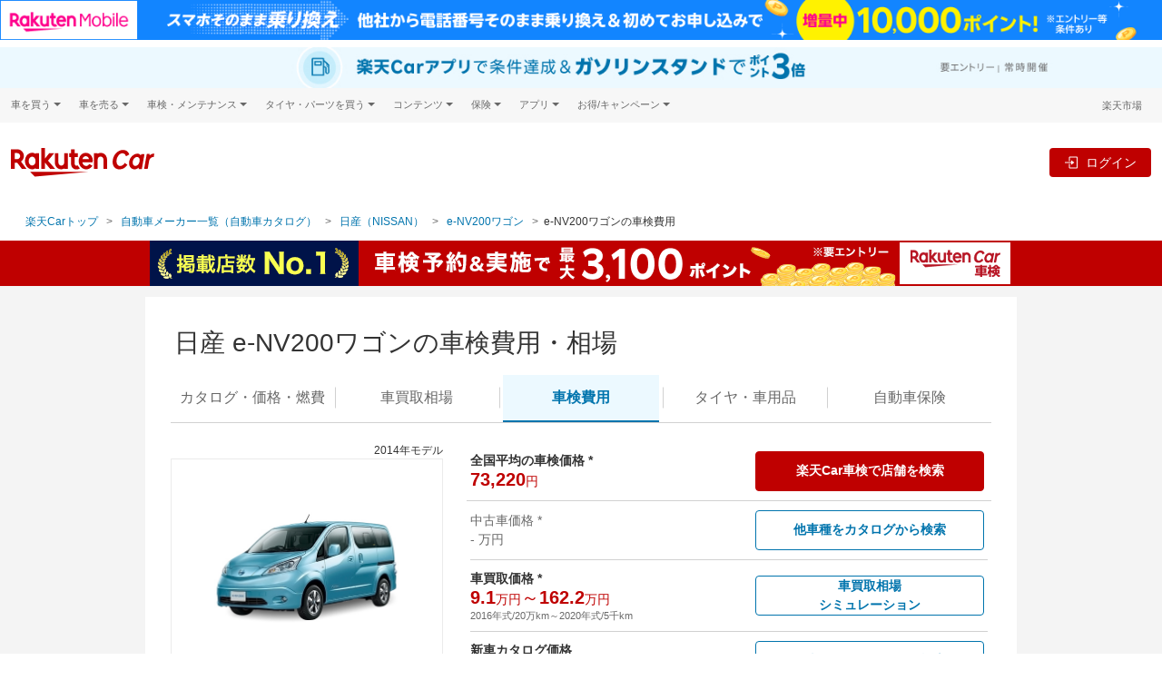

--- FILE ---
content_type: text/html;charset=UTF-8
request_url: https://car.rakuten.co.jp/maker/nissan/e-nv200-wagon/shaken/?l-id=car_catalog_cars_com_samebrands
body_size: 48929
content:
<!DOCTYPE html>
<html xmlns="http://www.w3.org/1999/xhtml" lang="ja" xml:lang="ja">
<head prefix="og: http://ogp.me/ns# fb: http://ogp.me/ns/fb# website: http://ogp.me/ns/website#">
  <!-- Google Tag Manager -->
  <script>(function(w,d,s,l,i){w[l]=w[l]||[];w[l].push({'gtm.start':
  new Date().getTime(),event:'gtm.js'});var f=d.getElementsByTagName(s)[0],
  j=d.createElement(s),dl=l!='dataLayer'?'&l='+l:'';j.async=true;j.src=
  'https://www.googletagmanager.com/gtm.js?id='+i+dl;f.parentNode.insertBefore(j,f);
  })(window,document,'script','dataLayer','GTM-TNPH2FV');</script>
  <!-- End Google Tag Manager -->
  <meta charset="UTF-8"/>
  <meta http-equiv="X-UA-Compatible" content="IE=edge"/>
  <meta name="viewport" content="width=device-width,initial-scale=1"/>
  <title>e-NV200ワゴン(日産)車検費用｜車検の相場を知るなら【楽天Car】</title>
  <meta name="description"
  content="楽天Carでは、日産 e-NV200ワゴンの全国・都道府県別の車検相場を掲載中。簡単に近くの店舗の車検価格を比較・見積もりできる上、楽天ポイントも貯まります！ディーラー車検と迷ったら、ぜひ一度比較してみてください！"/>
  <link href="//carservice.r10s.jp/css/library/3.4/catalog-3.4.1.min.css" rel="stylesheet">
<link href="//carservice.r10s.jp/css/rc-header-footer-3.7.5.css" rel="stylesheet">
  <link href="https://carservice.r10s.jp/css/portal.css?e0a60d85ac490f88a66c" rel="stylesheet">

  
  <link rel="stylesheet" href="//carservice.r10s.jp/css/catalog/catalog-v2.2.css"/>


  <link rel="canonical" href="https://car.rakuten.co.jp/maker/nissan/e-nv200-wagon/shaken/" />
  <meta name="format-detection" content="telephone=no">
  <link rel="shortcut icon" type="image/png" href="/favicon.png" />
  <link rel="apple-touch-icon-precomposed" href="/apple-touch-icon.png" />
  <meta property="og:image" content="https://carservice.r10s.jp/img/common/ogp.jpg">

  <!-- Start Structured Data -->
  
  <script type="application/ld+json">
    [{
      "@context": "https://schema.org",
      "@type": "BreadcrumbList",
      "name": "自動車カタログ一覧",
      "itemListElement": [{
        "@type": "ListItem",
        "position": 1,
        "name": "楽天Carトップ",
        "item": "https://car.rakuten.co.jp/"
      },{
        "@type": "ListItem",
        "position": 2,
        "name": "自動車カタログ",
        "item": "https://car.rakuten.co.jp/maker/"
      },{
        "@type": "ListItem",
        "position": 3,
        "name": "日産(NISSAN)",
        "item": "https://car.rakuten.co.jp/maker/nissan/"
      },{
        "@type": "ListItem",
        "position": 4,
        "name": "e-NV200ワゴン",
        "item": "https://car.rakuten.co.jp/maker/nissan/e-nv200-wagon/"
      },{
        "@type": "ListItem",
        "position": 5,
        "name": "e-NV200ワゴンの車検費用・相場",
        "item": "https://car.rakuten.co.jp/maker/nissan/e-nv200-wagon/shaken/"
      }]
    }]
  </script>
  

  
    <script type="application/ld+json">
      {
        "@context": "https://schema.org/",
        "@type": "Product",
        "@id": "https://car.rakuten.co.jp/maker/nissan/e-nv200-wagon/shaken/",
        "name": "日産 e-NV200ワゴン(NISSAN e-NV200 wagon)の車検",
        "description": "日産 e-NV200ワゴンの車検費用・相場を簡単に調べて、お近くの店舗に探して車検の予約ができるサービスです。",
        "mpn": "002-174",
        "sku": "002-174-shaken",
        "brand": {
          "@type": "Brand",
          "name": "日産 e-NV200ワゴン(NISSAN e-NV200 wagon)"
        },
        "offers": {
          "@type": "AggregateOffer",
          "lowPrice": "67230",
          "highPrice": "82210",
          "priceCurrency": "JPY",
          "priceValidUntil": "2026-01-31",
          "businessFunction": "http://purl.org/goodrelations/v1#Maintain",
          "offers": [
            {
              "@type": "Offer",
              "name": "日産 e-NV200ワゴンの車検予約",
              "url": "https://car.rakuten.co.jp/shaken/?scid=wi_car_catalog_shaken",
              "description": "日産 e-NV200ワゴンの車検予約をすることができます。",
              "offeredBy": {
                "@type": "Thing",
                "@id": "https://car.rakuten.co.jp/shaken/",
                "name": "楽天Car車検"
              }
            }
          ]
        }
      }
    </script>
  

  
  <script type="application/ld+json">
    {
      "@context": "https://schema.org/",
      "@type": "Car",
      "@id": "https://car.rakuten.co.jp/maker/nissan/e-nv200-wagon/shaken/",
      "manufacturer": "日産(NISSAN)",
      "url": "https://car.rakuten.co.jp/maker/nissan/e-nv200-wagon/",
      "bodyType": "ミニバン/ワンボックス",
      "image": "https://carservice.r10s.jp/img/catalog/cars/nissan_e-nv200-wagon.jpg",
      "description": "パワープラグを備えたEV初の７人乗りミニバン

2014年6月に発表された日産の電気自動車（EV）初のミニバン、e-NV200ワゴンが10月30日より販売開始された。e-NV200ワゴンはコンパクトサイズミニバン、NV200バネットワゴンをベースにリーフに搭載されているe-パワートレインを組み合わすことで、NV200の室内の広さや多用途性とEVならではの加速性と静粛性を両立させたモデルだ。ボディサイズは全長が4560mm、全幅が1755mm、全高が1850mmでDセグメントに属する。搭載されるモーターは最大出力80kW（109ps）でJC08モードによる一充電走行距離は185kmとなっている。バッテリーをフロア下に搭載することで、低重心を実現しコーナーでのぐらつきや応答遅れなどを低減させるなどストレスのない走行性能を実現させている。乗車定員は５人乗りと３列シート７人乗りの２種類が用意されている。走行用バッテリーから合計で最大1500Wの電力を取り出すことのできるパワープラグ（100Vコンセント）を前席側と荷室側の２ヵ所に採用し、外出先での電源確保や災害時の電源としても活用することができる。グレードはGの１種類のみで５人乗りと７人乗りを選ぶことができる。"
    }
  </script>

  


  <script type="application/ld+json">
    {
      "@context": "https://schema.org",
      "@type": "FAQPage",
      "mainEntity": [{
        "@type": "Question",
        "name": "車検の相場はどれくらい？",
        "acceptedAnswer": {
          "@type": "Answer",
          "text": "「そろそろ車検の時期だけど、いくらくらいかかるんだろう...」と疑問を感じていませんか？車検費用は高額なので、少しでも安く車検を依頼したいですよね。この記事では、車検費用の相場について詳しく解説します。<a href=https://car.rakuten.co.jp/magazine/articles/2019/shaken03/?l-id=car_catalog_cars_mag_contents_shaken>詳しい解説はこちら</a>"
        }
      }, {
        "@type": "Question",
        "name": "車の名義変更に必要な書類や費用は？",
        "acceptedAnswer": {
          "@type": "Answer",
          "text": "名字が変わった時や、友人から車をもらう時など、車の名義変更が必要なケースはありますよね。ただ、どんな手続きをしないといけないかよくわからない方もいるのではないでしょうか。そこで今回は、車の名義変更に必要な書類や費用、手続きの方法について解説します。<a href=https://car.rakuten.co.jp/magazine/articles/2019/shaken06/?l-id=car_catalog_cars_mag_contents_shaken>詳しい解説はこちら</a>"
        }
      }, {
        "@type": "Question",
        "name": "車検はいつからいつまで受けられる？",
        "acceptedAnswer": {
          "@type": "Answer",
          "text": "車検費用が高いため、受ける時期を迷っている方もいるのではないでしょうか。そこで今回は、車検期間（いつからいつまで受けられるか）を徹底解説します！満了日の確認方法や最適な時期も解説しているので、ぜひ参考にしてみてくださいね。<a href=https://car.rakuten.co.jp/magazine/articles/2019/shaken01/?l-id=car_catalog_cars_mag_contents_shaken>詳しい解説はこちら</a>"
        }
      }, {
        "@type": "Question",
        "name": "車検証の再発行にかかる費用・時間は？",
        "acceptedAnswer": {
          "@type": "Answer",
          "text": "「ドアポケットやダッシュボードに入れておいたはずの車検証がなくなってしまった…再発行するにはどうすればいいんだろう…」と思っていませんか？ただ、必要な書類や、再発行場所、費用など、わからないことだらけですよね。そこで今回は、車検証再発行について必要書類や窓口、費用や手続きについて解説します。<a href=https://car.rakuten.co.jp/magazine/articles/2019/shaken02/?l-id=car_catalog_cars_mag_contents_shaken>詳しい解説はこちら</a>"
        }
      }, {
        "@type": "Question",
        "name": "車検にかかる法定費用の内訳とは？",
        "acceptedAnswer": {
          "@type": "Answer",
          "text": "「車検の法定費用って、何にどれぐらいかかるんだろう...」と思っていませんか？そこで今回は、車検にかかる法定費用の内訳や、車検の合計額における計算方法について解説します。カード払いする方法についても解説しているので、ぜひ参考にしてみてくださいね。<a href=https://car.rakuten.co.jp/magazine/articles/2019/shaken04/?l-id=car_catalog_cars_mag_contents_shaken>詳しい解説はこちら</a>"
        }
      }]
    }
  </script>

  <!-- End Structured Data -->
</head>

<body class="catalog-car-page-shaken">
<!-- Google Tag Manager (noscript) -->
<noscript><iframe src="https://www.googletagmanager.com/ns.html?id=GTM-TNPH2FV"
                  height="0" width="0" style="display:none;visibility:hidden"></iframe></noscript>
<!-- End Google Tag Manager (noscript) -->
<div data-anchor-links-id="car-catalog-scroll-to-top-anchor"></div>

<header class="st-Header">
  <script src="//jp.rakuten-static.com/1/grp/banner/js/create.js"></script>
<div id="topPageHeader" data-anchor-links-id="topPageHeader"></div>
<div id="mkdiv_header_pitari" class="topPageBannerMobile"></div>
<div class="topPageBannerCar">
  <a href="https://app.adjust.com/1mg9vlsq_1mupb6yv?redirect=https%3A%2F%2Fcar.rakuten.co.jp%2Fapp%2Fcampaign%2Fppcarapp%2F%3Fl-id%3Dwi_car_cartop"
    target="_blank" style="display: block; width: min(100%, 1440px); margin: auto;">
    <picture style="display: block;">
        <source srcset="//carservice.r10s.jp/img/header/app/pointup_2503_pc.jpg" width="100%"
            media="(min-width: 768px)" />
        <img src="//carservice.r10s.jp/img/header/app/pointup_2503_sp.jpg" width="100%"
            alt="楽天Carご利用者必見 ドライブするだけで楽天ポイントが貯まる楽天Carアプリ" />
    </picture>
</a>
</div>
<div class="rc-header rc-header-portal">
  <!-- utility-header -->
  <div class="rc-header-only-pc rc-header__bg">
    <div class="rc-header__wrapper rc-header__menu">
      <div class="rc-header__menu-wrap">
        <div class="rc-header__menu-category" onclick="">
          <span class="rc-header__menu-category-title">車を買う</span>
          <div class="rc-header__panel">
            <ul class="rc-header__panel-list">
              <li class="rc-header__panel-item"><a href="https://car.rakuten.co.jp/sales/usedcar/?scid=wi_car_header-gm" class="rc-header__panel-link">中古車</a></li>
              <li class="rc-header__panel-item"><a href="https://search.rakuten.co.jp/search/mall/-/101115/?min=500000&used=0" class="rc-header__panel-link rc-header__link" target="_blank">新車</a></li>
              <li class="rc-header__panel-item"><a href="https://car.rakuten.co.jp/newcar/?scid=wi_car_header-gm" class="rc-header__panel-link">試乗・商談</a></li>
            </ul>
          </div>
        </div>
        <div class="rc-header__menu-category" onclick="">
          <span class="rc-header__menu-category-title">車を売る</span>
          <div class="rc-header__panel">
            <ul class="rc-header__panel-list">
              <li class="rc-header__panel-item"><a href="https://sell.car.rakuten.co.jp/?utm_source=rakuten&utm_medium=banner&utm_content=&utm_campaign=car_header&scid=wi_car_header-gm" class="rc-header__panel-link"><span>楽天Car車買取 </span></a></li>
            </ul>
          </div>
        </div>
        <div class="rc-header__menu-category" onclick="">
          <span class="rc-header__menu-category-title">車検・メンテナンス</span>
          <div class="rc-header__panel">
            <ul class="rc-header__panel-list">
              <li class="rc-header__panel-item"><a href="https://car.rakuten.co.jp/shaken/?scid=wi_car_header-gm" class="rc-header__panel-link">車検予約</a></li>
              <li class="rc-header__panel-item"><a href="https://car.rakuten.co.jp/repair/?scid=wi_car_header-gm" class="rc-header__panel-link">キズ修理予約</a></li>
              <li class="rc-header__panel-item"><a href="https://car.rakuten.co.jp/carwash/?scid=wi_car_header-gm" class="rc-header__panel-link" data-nav-link>洗車・コーティング予約</a></li>
              <li class="rc-header__panel-item"><a href="https://car.rakuten.co.jp/maint/guide/?scid=wi_car_header-gm" class="rc-header__panel-link" data-nav-link>メンテナンス管理</a></li>
            </ul>
          </div>
        </div>
        <div class="rc-header__menu-category" onclick="">
          <span class="rc-header__menu-category-title">タイヤ・パーツを買う</span>
          <div class="rc-header__panel">
            <ul class="rc-header__panel-list">
              <li class="rc-header__panel-item"><a href="https://www.rakuten.co.jp/category/503190/?scid=wi_car_header-gm" class="rc-header__panel-link" target="_blank"><span class="rc-header__link">タイヤ・パーツ購入</span></a></li>
              <li class="rc-header__panel-item"><a href="https://car.rakuten.co.jp/tireexchange/?scid=wi_car_header-gm" class="rc-header__panel-link" data-nav-link>タイヤ交換サービス</a></li>
            </ul>
          </div>
        </div>
        <div class="rc-header__menu-category" onclick="">
          <span class="rc-header__menu-category-title">コンテンツ</span>
          <div class="rc-header__panel">
            <ul class="rc-header__panel-list">
              <li class="rc-header__panel-item"><a href="https://car.rakuten.co.jp/magazine/?scid=wi_car_header-gm" class="rc-header__panel-link" data-nav-link>楽天Carマガジン</a></li>
              <li class="rc-header__panel-item"><a href="https://car.rakuten.co.jp/maker/?scid=wi_car_header-gm" class="rc-header__panel-link">自動車カタログ</a></li>
            </ul>
          </div>
        </div>
        <div class="rc-header__menu-category" onclick="">
          <span class="rc-header__menu-category-title">保険</span>
          <div class="rc-header__panel">
            <ul class="rc-header__panel-list">
              <li class="rc-header__panel-item"><a href="https://www.rakuten-sonpo.co.jp/family/tabid/1100/Default.aspx?agency_code=icb16&scid=wi_icb_rakutencar_LP_down&argument=bdhoDoBc&dmai=a61fb8eac6a0db" class="rc-header__panel-link" target="_blank"><span class="rc-header__link">自動車保険</span></a></li>
            </ul>
          </div>
        </div>
        <div class="rc-header__menu-category" onclick="">
          <span class="rc-header__menu-category-title">アプリ</span>
          <div class="rc-header__panel">
            <ul class="rc-header__panel-list">
              <li class="rc-header__panel-item"><a href="https://car.rakuten.co.jp/carserviceapp/?scid=wi_car_top_app_header-gm" class="rc-header__panel-link" target="_blank"><span class="rc-header__link">楽天Carアプリ</span></a></li>
            </ul>
          </div>
        </div>
        <div class="rc-header__menu-category" onclick="">
          <span class="rc-header__menu-category-title">お得/キャンペーン</span>
          <div class="rc-header__panel">
            <ul class="rc-header__panel-list">
              <li class="rc-header__panel-item"><a href="https://car.rakuten.co.jp/campaign/?scid=wi_car_header-gm" class="rc-header__panel-link" data-nav-link>キャンペーン一覧</a></li>
              <li class="rc-header__panel-item"><a href="https://event.rakuten.co.jp/auto/mycar/program/?scid=wi_car_header-gm" class="rc-header__panel-link" target="_blank"><span class="rc-header__link">楽天マイカー割</span></a></li>
            </ul>
          </div>
        </div>
        <div class="rc-header__group ml-auto">
          <div class="rc-header-login rc-header-user-notification">
            <div class="rc-header-user-notification__opener">
              <svg width="19" height="20" viewBox="0 0 24 25" fill="none" xmlns="http://www.w3.org/2000/svg">
                <path d="M20.25 2.87305H3.75C3.35218 2.87305 2.97064 3.03108 2.68934 3.31239C2.40804 3.59369 2.25 3.97522 2.25 4.37305V17.873C2.25 18.2709 2.40804 18.6524 2.68934 18.9337C2.97064 19.215 3.35218 19.373 3.75 19.373H8.25L12 23.123L15.75 19.373H20.25C20.6478 19.373 21.0294 19.215 21.3107 18.9337C21.592 18.6524 21.75 18.2709 21.75 17.873V4.37305C21.75 3.97522 21.592 3.59369 21.3107 3.31239C21.0294 3.03108 20.6478 2.87305 20.25 2.87305ZM20.25 17.873H15.1275L12 21.0005L8.8725 17.873H3.75V4.37305H20.25V17.873Z" fill="#4D4D4D"/>
                <path d="M12 16.373C11.8109 16.3766 11.6231 16.3419 11.4478 16.271C11.2725 16.2001 11.1134 16.0945 10.98 15.9605C10.8443 15.8291 10.7365 15.6717 10.6629 15.4978C10.5892 15.3239 10.5513 15.1369 10.5513 14.948C10.5513 14.7592 10.5892 14.5722 10.6629 14.3983C10.7365 14.2244 10.8443 14.067 10.98 13.9355C11.1148 13.804 11.2743 13.7004 11.4494 13.6309C11.6245 13.5614 11.8116 13.5273 12 13.5305C12.3825 13.5244 12.752 13.6701 13.0275 13.9355C13.1631 14.067 13.2709 14.2244 13.3446 14.3983C13.4182 14.5722 13.4562 14.7592 13.4562 14.948C13.4562 15.1369 13.4182 15.3239 13.3446 15.4978C13.2709 15.6717 13.1631 15.8291 13.0275 15.9605C12.8926 16.0947 12.7322 16.2004 12.5557 16.2713C12.3791 16.3421 12.1902 16.3767 12 16.373ZM11.0625 12.4055L10.905 5.87305H13.155L12.975 12.4055H11.0625Z" fill="#4D4D4D"/>
              </svg>
              <p class="rc-header-user-notification__txt ml-1 mb-0">お知らせ</p>
              <span class="rc-header-user-notification__macaron d-none"></span>
            </div><!-- /.rc-header-user-notification__opener -->
            <div class="rc-header-user-notification__dropdown">
              <div class="rc-header-user-notification__inner">
                <!-- user notification component -->
                <div class="rc-user-notification__component"></div>
                <!-- ./user notification component -->
                <!-- user history component -->
                <div class="rc-user-history__component"></div>
                <!-- user history component -->
                <p class="rc-header-user-notification__more">
                  ※<a href="https://mydata.id.rakuten.co.jp/car/?scid=wi_car_mydata_notice">マイカー割のデータ</a>を元にお知らせします。
                </p>
                <div class="rc-header-user-notification__bottom">
                  <a class="rc-header-user-notification__more-link" href="https://car.rakuten.co.jp/history/">
                    <div class="rc-header-user-notification__more-wrap">
                      <span class="rc-header-user-notification__more-txt">もっと見る</span>
                    </div>
                  </a>
                </div>
              </div>
            </div><!-- /.rc-header-user-notification__dropdown -->
          </div>
          <p class="rc-header__group-ichiba"><a href="https://www.rakuten.co.jp/">楽天市場</a></p>
        </div>
      </div>
    </div><!-- /.rc-header-menu -->
  </div>

  <!-- global header -->
  <nav class="rc-header-container">
    <div class="rc-header-container__wrapper">
      <div class="rc-header-container__left">
        <div class="rc-header-only-sp mr-2">
          <button class="rc-header-sidebar__button" type="button"><img class="w-auto" src="//carservice.r10s.jp/img/header/menu_icon.svg"></button>
          <p class="rc-header-sidebar__button-txt">メニュー</p>
        </div>
        <a href="https://car.rakuten.co.jp/?scid=wi_car_header-logo">
          <img class="rc-header__logo rc-header-only-pc" src="//carservice.r10s.jp/img/common/logo-rakutencar.svg" alt="Rakuten Car">
          <img class="rc-header__logo rc-header-only-sp" src="//carservice.r10s.jp/img/common/logo-rakutencar-sp.svg" alt="Rakuten Car">
        </a>
        <div class="rc-header-only-sp ml-auto">
          <div class="rc-header-default--off" data-rc-nologin-button>
            <a class="rc-header-not-login__btn" href="https://car.rakuten.co.jp/portal/auth/login" data-rc-login>
              <svg class="ml-2" width="24" height="24" viewBox="0 0 20 20" fill="none" xmlns="http://www.w3.org/2000/svg">
                <path fill-rule="evenodd" clip-rule="evenodd" d="M17.5 1.875H8.125C7.435 1.875 6.875 2.435 6.875 3.125V8.125H8.125V3.125H17.5V16.875H8.125V11.875H6.875V16.875C6.875 17.565 7.435 18.125 8.125 18.125H17.5C18.19 18.125 18.75 17.565 18.75 16.875V3.125C18.75 2.435 18.19 1.875 17.5 1.875Z" fill="#686868"/>
                <path fill-rule="evenodd" clip-rule="evenodd" d="M10 13.125L14.375 10L10 6.875V9.375H1.25V10.625H10V13.125Z" fill="#686868"/>
              </svg>
              <p class="rc-header-sidebar__button-txt">ログイン</p>
            </a>
          </div>
          <div class="rc-header-login rc-header-user-notification-sp">
            <div class="rc-header-user-notification-sp__opener">
              <svg width="24" height="25" viewBox="0 0 24 25" fill="none" xmlns="http://www.w3.org/2000/svg">
                <path d="M20.25 2.87305H3.75C3.35218 2.87305 2.97064 3.03108 2.68934 3.31239C2.40804 3.59369 2.25 3.97522 2.25 4.37305V17.873C2.25 18.2709 2.40804 18.6524 2.68934 18.9337C2.97064 19.215 3.35218 19.373 3.75 19.373H8.25L12 23.123L15.75 19.373H20.25C20.6478 19.373 21.0294 19.215 21.3107 18.9337C21.592 18.6524 21.75 18.2709 21.75 17.873V4.37305C21.75 3.97522 21.592 3.59369 21.3107 3.31239C21.0294 3.03108 20.6478 2.87305 20.25 2.87305ZM20.25 17.873H15.1275L12 21.0005L8.8725 17.873H3.75V4.37305H20.25V17.873Z" fill="#4D4D4D"/>
                <path d="M12 16.373C11.8109 16.3766 11.6231 16.3419 11.4478 16.271C11.2725 16.2001 11.1134 16.0945 10.98 15.9605C10.8443 15.8291 10.7365 15.6717 10.6629 15.4978C10.5892 15.3239 10.5513 15.1369 10.5513 14.948C10.5513 14.7592 10.5892 14.5722 10.6629 14.3983C10.7365 14.2244 10.8443 14.067 10.98 13.9355C11.1148 13.804 11.2743 13.7004 11.4494 13.6309C11.6245 13.5614 11.8116 13.5273 12 13.5305C12.3825 13.5244 12.752 13.6701 13.0275 13.9355C13.1631 14.067 13.2709 14.2244 13.3446 14.3983C13.4182 14.5722 13.4562 14.7592 13.4562 14.948C13.4562 15.1369 13.4182 15.3239 13.3446 15.4978C13.2709 15.6717 13.1631 15.8291 13.0275 15.9605C12.8926 16.0947 12.7322 16.2004 12.5557 16.2713C12.3791 16.3421 12.1902 16.3767 12 16.373ZM11.0625 12.4055L10.905 5.87305H13.155L12.975 12.4055H11.0625Z" fill="#4D4D4D"/>
              </svg>
              お知らせ
              <span class="rc-header-user-notification__macaron d-none"></span>
            </div><!-- /.rc-header-user-notification__opener -->
            <div class="rc-header-user-notification__dropdown">
              <div class="rc-header-user-notification__inner">
                <!-- user notification component -->
                <div class="rc-user-notification__component"></div>
                <!-- ./user notification component -->
                <!-- user history component -->
                <div class="rc-user-history__component"></div>
                <!-- user history component -->
                <div class="rc-header-user-notification__more">
                  <a class="rc-header-user-notification__more-link" href="https://car.rakuten.co.jp/history/">
                    <div class="rc-header-user-notification__more-wrap">
                      <span class="rc-header-user-notification__more-txt">もっと見る</span>
                    </div>
                  </a>
                </div>
                <div class="rc-header-user-notification__bottom">
                  <span class="rc-header-user-notification__bottom-close" data-close-btn>閉じる</span>
                  <p class="rc-header-user-notification__bottom-txt">
                    ※<a href="https://mydata.id.rakuten.co.jp/car/?scid=wi_car_mydata_notice">マイカー割のデータ</a>を元にお知らせします。
                  </p>
                </div>
              </div>
            </div><!-- /.rc-header-user-notification__dropdown -->
          </div>
        </div>
      </div>
      <div class="rc-header-container__right rc-header-login-feature">
        <div class="rc-membership-infos rc-header-only-pc">
          <div class="rc-header-default--off" data-rc-nologin-button>
            <a class="rc-header-not-login__btn" href="https://car.rakuten.co.jp/portal/auth/login" data-rc-login>ログイン</a>
          </div><!-- /.rc-header-not-login -->
          <div class="rc-header-login">
            <a data-rc-logout class="rc-header-logout-button">ログアウト</a>
          </div><!-- /.rc-header-login -->
        </div>
      </div><!-- /.rc-header-login-feature -->
    </div>
  </nav>
  <!-- /global header -->

  <!-- header SP area-->
  <div class="rc-header-only-sp">
    <!-- Sidebar -->
    <div class="rc-header-sidebar">
      <div class="rc-header-sidebar__top">メニュー
        <button class="rc-header-sidebar__button rc-header-sidebar__button-close" type="button">&times;</button>
      </div>
      <nav class="rc-header-submenu">
        <ul class="rc-header-service-nav__list">
  <li class="rc-header-service-nav__item rc-header-only-sp">
    <span class="rc-header-service-nav__item-highlight">楽天Car</span>
  </li>
  <li class="rc-header-service-nav__item">
    <a href="https://car.rakuten.co.jp/?l-id=car_header_top" title="TOP" data-nav-link>TOP</a>
  </li>
  <li class="rc-header-service-nav__item">
    <a href="https://car.faq.rakuten.net/s/?l-id=car_header_faq" title="よくある質問" data-nav-link>よくある質問</a>
  </li>
  <li class="rc-header-service-nav__item">
    <a href="https://car.rakuten.co.jp/campaign/?l-id=car_header_campaign" title="キャンペーン一覧" data-nav-link>キャンペーン一覧</a>
  </li>
</ul><!-- #submenu-portal DO NOT REMOVE THIS COMMENT -->
      </nav>
      <div class="rc-header-sidebar__wrapper">
        <nav class="rc-header-sidebar__separator">関連サービス</nav>
        <div class="rc-header-accordion">
          <div class="rc-header-accordion__category">
            <p class="rc-header-accordion__category-title">車を買う</p>
          </div>
          <div class="rc-header-accordion__panel">
            <ul class="rc-header-accordion__panel-list m-0 p-0">
              <li class="rc-header-accordion__panel-item"><a class="rc-header-accordion__link" href="https://car.rakuten.co.jp/sales/usedcar/?scid=wi_car_header-gm">中古車</a></li>
              <li class="rc-header-accordion__panel-item"><a class="rc-header-accordion__link rc-header__link" href="https://search.rakuten.co.jp/search/mall/-/101115/?min=500000&used=0" target="_blank">新車</a></li>
              <li class="rc-header-accordion__panel-item"><a class="rc-header-accordion__link" href="https://car.rakuten.co.jp/newcar/?scid=wi_car_header-gm">試乗・商談</a></li>
            </ul>
          </div>
        </div>
        <div class="rc-header-accordion">
          <div class="rc-header-accordion__category">
            <p class="rc-header-accordion__category-title">車を売る</p>
          </div>
          <div class="rc-header-accordion__panel">
            <ul class="rc-header-accordion__panel-list m-0 p-0">
              <li class="rc-header-accordion__panel-item"><a class="rc-header-accordion__link" href="https://sell.car.rakuten.co.jp/?utm_source=rakuten&utm_medium=banner&utm_content=&utm_campaign=car_header&scid=wi_car_header-gm">楽天Car車買取</a></li>
            </ul>
          </div>
        </div>
        <div class="rc-header-accordion">
          <div class="rc-header-accordion__category">
            <p class="rc-header-accordion__category-title">車検・メンテナンス</p>
          </div>
          <div class="rc-header-accordion__panel">
            <ul class="rc-header-accordion__panel-list m-0 p-0">
              <li class="rc-header-accordion__panel-item"><a class="rc-header-accordion__link" href="https://car.rakuten.co.jp/shaken/?scid=wi_car_header-gm">車検予約</a></li>
              <li class="rc-header-accordion__panel-item"><a class="rc-header-accordion__link" href="https://car.rakuten.co.jp/repair/?scid=wi_car_header-gm">キズ修理予約</a></li>
              <li class="rc-header-accordion__panel-item"><a class="rc-header-accordion__link" href="https://car.rakuten.co.jp/carwash/?scid=wi_car_header-gm">洗車・コーティング予約</a></li>
              <li class="rc-header-accordion__panel-item"><a class="rc-header-accordion__link" href="https://car.rakuten.co.jp/maint/guide/?scid=wi_car_header-gm">メンテナンス管理</a></li>
            </ul>
          </div>
        </div>
        <div class="rc-header-accordion">
          <div class="rc-header-accordion__category">
            <p class="rc-header-accordion__category-title">タイヤ・パーツを買う</p>
          </div>
          <div class="rc-header-accordion__panel">
            <ul class="rc-header-accordion__panel-list m-0 p-0">
              <li class="rc-header-accordion__panel-item"><a class="rc-header-accordion__link rc-header__link" href="https://www.rakuten.co.jp/category/503190/?scid=wi_car_header-gm" target="_blank">タイヤ・パーツ購入</a></li>
              <li class="rc-header-accordion__panel-item"><a class="rc-header-accordion__link" href="https://car.rakuten.co.jp/tireexchange/?scid=wi_car_header-gm">タイヤ交換サービス</a></li>
            </ul>
          </div>
        </div>
        <div class="rc-header-accordion">
          <div class="rc-header-accordion__category">
            <p class="rc-header-accordion__category-title">コンテンツ</p>
          </div>
          <div class="rc-header-accordion__panel">
            <ul class="rc-header-accordion__panel-list m-0 p-0">
              <li class="rc-header-accordion__panel-item"><a class="rc-header-accordion__link" href="https://car.rakuten.co.jp/magazine/?scid=wi_car_header-gm">楽天Car マガジン</a></li>
              <li class="rc-header-accordion__panel-item"><a class="rc-header-accordion__link" href="https://car.rakuten.co.jp/maker/?scid=wi_car_header-gm">自動車カタログ</a></li>
            </ul>
          </div>
        </div>
        <div class="rc-header-accordion">
          <div class="rc-header-accordion__category">
            <p class="rc-header-accordion__category-title">保険</p>
          </div>
          <div class="rc-header-accordion__panel">
            <ul class="rc-header-accordion__panel-list m-0 p-0">
              <li class="rc-header-accordion__panel-item"><a class="rc-header-accordion__link rc-header__link" href="https://www.rakuten-sonpo.co.jp/family/tabid/1100/Default.aspx?agency_code=icb16&scid=wi_icb_rakutencar_LP_down&argument=bdhoDoBc&dmai=a61fb8eac6a0db" class="rc-header-accordion__link" target="_blank">自動車保険</a></li>
            </ul>
          </div>
        </div>
        <div class="rc-header-accordion">
          <div class="rc-header-accordion__category">
            <p class="rc-header-accordion__category-title">アプリ</p>
          </div>
          <div class="rc-header-accordion__panel">
            <ul class="rc-header-accordion__panel-list m-0 p-0">
              <li class="rc-header-accordion__panel-item"><a class="rc-header-accordion__link rc-header__link" href="https://car.rakuten.co.jp/carserviceapp/?scid=wi_car_top_app_header-gm" class="rc-header-accordion__link" target="_blank">楽天Carアプリ</a></li>
            </ul>
          </div>
        </div>
        <div class="rc-header-accordion">
          <div class="rc-header-accordion__category">
            <p class="rc-header-accordion__category-title">お得/キャンペーン</p>
          </div>
          <div class="rc-header-accordion__panel">
            <ul class="rc-header-accordion__panel-list m-0 p-0">
              <li class="rc-header-accordion__panel-item"><a class="rc-header-accordion__link" href="https://car.rakuten.co.jp/campaign/?scid=wi_car_header-gm">キャンペーン一覧</a></li>
              <li class="rc-header-accordion__panel-item"><a class="rc-header-accordion__link rc-header__link" href="https://event.rakuten.co.jp/auto/mycar/program/?scid=wi_car_header-gm" class="rc-header-accordion__link" target="_blank">楽天マイカー割</a></li>
            </ul>
          </div>
        </div>
      </div>
      <div class="rc-header-login">
        <a href="https://car.rakuten.co.jp/portal/auth/logout" class="rc-header-sidebar__logout" data-rc-logout>ログアウト</a>
      </div>
    </div>
    <div class="rc-header-sidebar__overlay"></div>
    <!-- /.Sidebar-->
  </div>
  <!-- /header SP area-->

</div><!-- /.rc-header -->

<!-- Standard RakutenCommonHeader v0.1.4 JS starts-->
<script src="//jp.rakuten-static.com/1/js/lib/prm_selector_02.js"></script>
<!-- Standard RakutenCommonHeader v0.1.4 JS ends-->

</header>

<main class="rc-main">
  <div class="portal-breadcrumb catalog-breadcrumb">
    <ul class="portal-breadcrumb__list">
      <li class="portal-breadcrumb__item">
        <a class="portal-breadcrumb__link" href="/">楽天Carトップ</a>
      </li>
      <li class="portal-breadcrumb__item portal-breadcrumb__item-ellipsis"><a class="portal-breadcrumb__link" href="#">...</a></li>
      <li class="portal-breadcrumb__item portal-breadcrumb__item-closed">
        <a class="portal-breadcrumb__link" href="/maker/">自動車メーカー一覧（自動車カタログ）</a>
      </li>
      <li class="portal-breadcrumb__item portal-breadcrumb__item-closed">
        <a class="portal-breadcrumb__link" href="/maker/nissan/">日産（NISSAN）</a>
      </li>
      <li class="portal-breadcrumb__item portal-breadcrumb__item-closed">
        <a class="portal-breadcrumb__link" href="/maker/nissan/e-nv200-wagon/">e-NV200ワゴン</a>
      </li>
      <li class="portal-breadcrumb__item">e-NV200ワゴンの車検費用</li>
    </ul>
  </div>

  <div class="rc-container__wrapper portal-top">
    <div>
  <div>
  <div class="row catalog-car-profile-banner justify-content-center" style="display:none; background-color: #c2f2ff;">
    <a href="https://event.rakuten.co.jp/auto/mycar/program/?scid=wi_car_catalog_cars_com_mycar_banner" class="col-auto">
      <img class="d-none d-md-block img-fluid" src="https://carservice.r10s.jp/img/catalog/mycar/mycar_img_950x50px.jpg" alt="Rakuten マイカー">
      <img class="d-md-none img-fluid" src="https://carservice.r10s.jp/img/catalog/mycar/mycar_img_700x120px.jpg" alt="Rakuten マイカー">
    </a>
  </div>
  <div class="row catalog-car-profile-banner justify-content-center" style="display:none; background-color: #bf0000;">
    <a href="https://car.rakuten.co.jp/shaken/?scid=wi_car_catalog_cars_com_sha_banner" class="col-auto">
      <img class="d-none d-md-block img-fluid" src="https://carservice.r10s.jp/img/catalog/shaken/shaken_img_950x50px.png" alt="掲載店数No.1 車検予約&実施で最大2,500ポイント【楽天Car車検】">
      <img class="d-md-none img-fluid" src="https://carservice.r10s.jp/img/catalog/shaken/shaken_img_700x120px.png" alt="掲載店数No.1 車検予約&実施で最大2,500ポイント【楽天Car車検】">
    </a>
  </div>
  <div class="row catalog-car-profile-banner justify-content-center" style="display:none; background-color: #355ac5;">
    <a href="https://car.rakuten.co.jp/carwash/merit/?scid=wi_car_catalog_cars_com_wash_banner" class="col-auto">
      <img class="d-none d-md-block img-fluid" src="https://carservice.r10s.jp/img/catalog/carwash/carwash_img_950x50.png" alt="楽天ポイントが貯まる洗車&コーティング【楽天Car洗車・コーティング】">
      <img class="d-md-none img-fluid" src="https://carservice.r10s.jp/img/catalog/carwash/carwash_img_700x120.jpg" alt="楽天ポイントが貯まる洗車&コーティング【楽天Car洗車・コーティング】">
    </a>
  </div>
  <div class="row catalog-car-profile-banner justify-content-center" style="display:none; background-color: #ffe8e8;">
    <a href="https://auction.auto.rakuten.co.jp/?utm_source=rakuten&utm_medium=catalogue&utm_content=&utm_campaign=car_catalog_header_banner" class="col-auto">
      <img class="d-none d-md-block img-fluid" src="https://carservice.r10s.jp/img/catalog/auction/auction_img_950x50.jpg" alt="車の売却＆マイカー割登録で合計5,000ポイント【楽天Carオークション】">
      <img class="d-md-none img-fluid" src="https://carservice.r10s.jp/img/catalog/auction/auction_img_700x120.jpg" alt="車の売却＆マイカー割登録で合計5,000ポイント【楽天Carオークション】">
    </a>
  </div>
  <div class="row catalog-car-profile-banner justify-content-center" style="display:none; background: #ecf7fd">
    <a href="https://car.rakuten.co.jp/repair/?scid=wi_car_catalog_cars_com_rep" class="col-auto">
      <img class="d-none d-md-block img-fluid" src="https://carservice.r10s.jp/img/catalog/repair/20230105_950x50.png" alt="楽天ポイントが貯まる車の傷・へこみ修理の予約サイト【楽天Carキズ修理】">
      <img class="d-md-none img-fluid" src="https://carservice.r10s.jp/img/catalog/repair/20230105_700x120.jpg" alt="楽天ポイントが貯まる車の傷・へこみ修理の予約サイト【楽天Carキズ修理】">
    </a>
  </div>
  <div class="row catalog-car-profile-banner justify-content-center" style="display:none; background-color: #148de2;">
    <a href="https://car.rakuten.co.jp/shaken/intro/?scid=wi_car_catalog_cars_com_sha_banner" class="col-auto">
      <img class="d-none d-md-block img-fluid" src="https://carservice.r10s.jp/img/catalog/shaken/intro_img_950x50.jpg" alt="車検は安くなるって知ってますか？【楽天Car車検】">
      <img class="d-md-none img-fluid" src="https://carservice.r10s.jp/img/catalog/shaken/intro_img_700x120.jpg" alt="車検は安くなるって知ってますか？【楽天Car車検】">
    </a>
  </div>
  <div class="row catalog-car-profile-banner justify-content-center" style="display:none; background-color: #ed6c00;">
    <a href="https://car.rakuten.co.jp/shaken/campaign/enefro/2500p_apr24/?scid=wi_car_catalog_cars_com_sha_banner_enefro" class="col-auto">
      <img class="d-none d-md-block img-fluid" src="https://carservice.r10s.jp/img/catalog/shaken/shaken_enefro_mobile_950x50.png" alt="ENEOSフロンティア車検実施で2500ポイント【楽天Car車検】">
      <img class="d-md-none img-fluid" src="https://carservice.r10s.jp/img/catalog/shaken/shaken_enefro_mobile_700x120.jpg" alt="ENEOSフロンティア車検実施で2500ポイント【楽天Car車検】">
    </a>
  </div>
</div>
<script>
  document.addEventListener('DOMContentLoaded', function() {
    const topBanners = document.getElementsByClassName('catalog-car-profile-banner');
    const randomNum = Math.floor(Math.random() * topBanners.length);
    topBanners[randomNum].style.display = 'flex';
  });
</script>

</div>
    <div class="rc-container portal-main-section row">
      <div class="portal-main-content pt-0 pb-2">
        <h1 class="portal-main-title catalog-main-title">日産 e-NV200ワゴンの車検費用・相場</h1>
        <div class="catalog-tab-menu__wrapper pb-4" data-active-menu="shaken">
          
  <div class="row catalog-tab-menu">
    <div class="col">
      <a href="/maker/nissan/e-nv200-wagon/?l-id=car_catalog_cars_com_main_tab" data-menu-id="price">
        カタログ・<span class="text-nowrap">価格・燃費</span>
      </a>
    </div>
    <div class="col">
      <a href="/maker/nissan/e-nv200-wagon/kaitori/?l-id=car_catalog_cars_com_kaitori_tab#startContents" data-menu-id="kaitori">
        車買取<span class="text-nowrap">相場</span>
      </a>
    </div>
    <div class="col">
      <a href="/maker/nissan/e-nv200-wagon/shaken/?l-id=car_catalog_cars_com_shaken_tab#startContents" data-menu-id="shaken">
        車検<span class="text-nowrap">費用</span>
      </a>
    </div>
    <div class="col">
      <a href="/maker/nissan/e-nv200-wagon/car-item/?l-id=car_catalog_cars_com_car-item_tab#startContents" data-menu-id="tire">
        タイヤ・<span class="text-nowrap">車用品</span>
      </a>
    </div>
    <div class="col">
      <a href="/maker/nissan/e-nv200-wagon/hoken/?l-id=car_catalog_cars_com_hoken_tab#startContents" data-menu-id="hoken">
        自動<span class="text-nowrap">車保険</span>
      </a>
    </div>
  </div>

        </div>
        
  <div class="row justify-content-center mb-4 catalog-car-profile">

    
  <div class="row justify-content-center mb-4 catalog-car-profile">
    <div class="col-auto">
      <div class="catalog-car-profile-visual">
        <div class="row justify-content-between catalog-car-profile-visual__head align-items-center">
          
          
          <div class="col-auto"></div>
          <div class="col-auto"><p>2014年モデル</p></div>
        </div>
        <div class="row">
          <div class="col-12">
            <img src="//carservice.r10s.jp/img/catalog/cars/no_car_image.jpg" class="catalog-car-profile-visual__pic" data-original="//carservice.r10s.jp/img/catalog/cars/nissan_e-nv200-wagon.jpg" alt="日産_e-NV200ワゴンの最新モデル_外装" data-lazyload>
          </div>
        </div>
      </div><!-- /.catalog-car-profile-visual -->
    </div>
  </div>

    <div class="col-12 col-md">
      <div class="catalog-car-profile-prices">
        
  
    <div class="catalog-car-profile-prices" data-catalog-car="shakenPrice">
      <div class="row align-items-center">
        <div class="col">
          <p><strong>全国平均の車検価格 *</strong></p>
          <p class="catalog-common-top__price">
            <span class="catalog-price__value">73,220</span>
            <span class="catalog-price__sign">円</span>
          </p>
        </div>
        <div class="col-auto col-md catalog-car-profile-prices__right-block">
          
            <a class="rc-btn" href="//car.rakuten.co.jp/shaken/?scid=wi_car_catalog_cars_com_sha_link01"><span>楽天Car車検で<span class="text-nowrap">店舗を検索</span></span></a>
          
          
        </div>
      </div>
    </div>
  
  

        <div class="catalog-car-profile-prices__accordion open" data-accordion-id="catalog-car-profile-prices">
          
  
  
    <div class="catalog-car-profile-prices" data-catalog-car="usedCarSearchPrice">
      <div class="row align-items-center catalog-car-profile-prices__line catalog-car-profile-prices__line--no-results">
        <div class="col">
          <p>中古車価格 *</p>
          <p><span>- 万円</span></p>
        </div>
        <div class="col-auto col-md catalog-car-profile-prices__right-block">
          
            <a class="rc-btn catalog-car-profile-prices__outline-btn" href="?l-id=car_catalog_cars_com_usedcar_link00#carCatalogLink"><span>他車種を<span class="text-nowrap">カタログから検索</span></span></a>
          
          
        </div>
      </div>
    </div>
  

          
  
    <div class="catalog-car-profile-prices">
      <div class="row align-items-center">
        <div class="col">
          <p><strong>車買取価格 *</strong></p>
          <p class="catalog-common-top__price">
            <span class="catalog-price__value">9.1</span>
            <span class="catalog-price__sign">万円</span>
            <span class="catalog-price__tilde">～</span>
            <span class="catalog-price__value">162.2</span>
            <span class="catalog-price__sign">万円</span>
          </p>
          <p class="catalog-common-top__price-note"><span>2016年式/20万km</span>～<span>2020年式/5千km</span></p>
        </div>
        <div class="col-auto col-md catalog-car-profile-prices__right-block">
          
          
            <a class="rc-btn catalog-car-profile-prices__outline-btn" href="/maker/nissan/e-nv200-wagon/kaitori/?l-id=car_catalog_cars_com_kaitori_link01#simulator"><span>車買取相場<span class="text-nowrap btn-block">シミュレーション</span></span></a>
          
        </div>
      </div>
    </div>
  
  

          
  
  
    
      <div class="catalog-car-profile-prices" data-catalog-car="newCarSearchPrice">
        <div class="row align-items-center">
          <div class="col">
            <p><strong>新車カタログ価格</strong></p>
            <p class="catalog-common-top__price">
              
              
                <span class="catalog-price__value">444</span>
                <span class="catalog-price__sign">万円</span>
                <span class="catalog-price__tilde">～</span>
                <span class="catalog-price__value">478.6</span>
                <span class="catalog-price__sign">万円</span>
              
            </p>
            
          </div>
          
          <div class="col-auto col-md catalog-car-profile-prices__right-block">
            
              <a class="rc-btn catalog-car-profile-prices__outline-btn" href="?l-id=car_catalog_cars_com_newcar_link00#carCatalogLink"><span>他車種を<span class="text-nowrap">カタログから検索</span></span></a>
            
            
          </div>
        </div>
      </div>
    
    
  

          <p class="mt-2"><small>*当該価格は車種別の価格となります。</small></p>
        </div>
        <div class="row justify-content-center catalog-car-profile-prices__accordion-btn">
          <a href="#" class="col-auto active" data-accordion-opener="catalog-car-profile-prices">
            <span>価格・相場をもっと見る</span>
            <span>価格・相場を閉じる</span>
          </a>
        </div><!-- /.catalog-car-profile-prices__accordion-btn -->
      </div>
    </div>
  </div>

        
          <section class="catalog-section catalog-section--top-bordered catalog-section--bottom-bordered">
  <h2 class="catalog-section__title" id="startContents">
    <span class="catalog-section__subtitle">日産 e-NV200ワゴン</span>
    楽天Car車検 全国平均の車検費用・相場
  </h2>

  <div class="row no-gutters catalog-shaken-national-info">
    <div class="col-12 col-md-6">
      <div class="catalog-shaken-national-detail">
        <span>2026年1月</span>
        <span class="catalog-shaken-national-detail__header">
          全国平均の車検費用・相場
        </span>
        <span class="catalog-shaken-national-detail__price">
          <span class="catalog-price__value">73,220</span>
          <span class="catalog-price__sign">円 (基本料金 ＋ 法定料金）</span>
        </span>
      </div>
    </div>

    <div class="row d-md-none catalog-shaken-national-table__mobile-note">
      <div class="col-sm-12">
        <p class="mb-0">
          ※
          e-NV200ワゴン
          は
          大型乗用車
          の区分で料金が計算されます。<br>
          ※本料金には、楽天Car車検のネット割引が適用されています。
        </p>
      </div>
    </div>

    <div class="col-12 col-md-6">
      <div class="catalog-shaken-national-table">
        <div class="catalog-shaken-national-table__highlight">
          <span>車検参考</span>
          <span>費用の</span>
          <span>内訳</span>
        </div>
        <div class="catalog-shaken-national-table__basic-label">
          <span data-catalog-popup-open-id="shakenBasicRat"><img class="catalog-question-mark mr-2" src="//carservice.r10s.jp/img/catalog/question-mark.svg" alt="基本料金"></span>
          <div>基本料金</div>
        </div>
        <div class="catalog-shaken-national-table__basic-price">
          <span class="catalog-price__value">20,970</span>
          <span class="catalog-price__sign">円</span>
        </div>
        <div class="catalog-shaken-national-table__law">
          <span data-catalog-popup-open-id="shakenLegalCost"><img class="catalog-question-mark mr-2" src="//carservice.r10s.jp/img/catalog/question-mark.svg" alt="法定費用"></span>
          <div>法定費用</div>
        </div>
        <div class="catalog-shaken-national-table__category-label catalog-shaken-national-table__category-label--bottom-bordered">
          <span data-catalog-popup-open-id="shakenLiabilityInsurance"><img class="catalog-question-mark mr-2" src="//carservice.r10s.jp/img/catalog/question-mark.svg" alt="自賠責保険料"></span>
          <div>自賠責保険料</div>
        </div>
        <div class="catalog-shaken-national-table__category-price catalog-shaken-national-table__category-price--bottom-bordered">
          <span class="catalog-price__value">17,650</span>
          <span class="catalog-price__sign">円</span>
        </div>
        <div class="catalog-shaken-national-table__category-label ie2 catalog-shaken-national-table__category-label--bottom-bordered">
          <span data-catalog-popup-open-id="shakenWeightTax"><img class="catalog-question-mark mr-2" src="//carservice.r10s.jp/img/catalog/question-mark.svg" alt="重量税"></span>
          <div>重量税</div>
        </div>
        <div class="catalog-shaken-national-table__category-price ie2 catalog-shaken-national-table__category-price--bottom-bordered">
          <span class="catalog-price__value">32,800</span>
          <span class="catalog-price__sign">円</span>
        </div>
        <div class="catalog-shaken-national-table__category-label ie3">
          <span data-catalog-popup-open-id="shakenStampCost"><img class="catalog-question-mark mr-2" src="//carservice.r10s.jp/img/catalog/question-mark.svg" alt="印紙代"></span>
          <div>印紙代</div>
        </div>
        <div class="catalog-shaken-national-table__category-price ie3">
          <span class="catalog-price__value">1,800</span>
          <span class="catalog-price__sign">円</span>
        </div>
      </div>
    </div>
  </div>

  <div class="row no-gutters d-none d-md-block">
    <div class="col-12 text-center">
      <p class="mb-0">
        e-NV200ワゴン
        は
        大型乗用車
        の区分で料金が計算されます。<br>
        ※本料金には、楽天Car車検のネット割引が適用されています。
      </p>
    </div>
  </div>
</section>
        
        

        <section class="catalog-section catalog-section--bottom-bordered">
    <a href="https://car.rakuten.co.jp/shaken/brand/nis-jihan/?scid=wi_car_catalog_cars_shaken_sha_makerbanner_nis-jihan_ad">
    <img src="https://shaken.r10s.jp/shaken/img/brand/nissan-jihan/nissan-jihan.png" width="100%">
  </a>
</section>

        
          <section class="catalog-section catalog-section--bottom-bordered">
  <h2 class="catalog-section__title">
    <span class="catalog-section__subtitle">日産 e-NV200ワゴン</span>
    楽天Car車検 都道府県別の車検費用・相場
  </h2>

  <div class="row">
    <div class="col">
      <p class="catalog-shaken-prefecture-message">
        楽天Car車検で
        「<span class="catalog-shaken-prefecture-message__highlight">e-NV200ワゴン（大型乗用車）</span>」
        の車検を依頼した場合、全国平均の車検費用は、
        「<span class="catalog-shaken-prefecture-message__highlight">73,220円</span>」です。
        県別にみると、最低平均価格は<span>富山県</span>の
        「<span class="catalog-shaken-prefecture-message__highlight">67,230円</span>」、
        最高平均価格は<span>東京都</span>の「<span class="catalog-shaken-prefecture-message__highlight">82,210円</span>」です。
        車検価格は、地域によっても、店舗によっても異なりますので、お近くの店舗を検索して、
        <span class="catalog-shaken-prefecture-message__highlight">無料で比較できる楽天Car車検がおすすめです！</span>
      </p>
    </div>
  </div>
  <div class="row catalog-shaken-prefecture-table-container" data-accordion-id="catalogShakenPrefectureTable">
    <div class="col">
      <table class="catalog-shaken-prefecture-table">
        <tr>
          <td class="catalog-shaken-prefecture-table__header catalog-shaken-prefecture-table__header--bordered-right" colspan="2">
            <span>都道府県</span>
          </td>
          <td class="catalog-shaken-prefecture-table__header catalog-shaken-prefecture-table__header--bordered-right">
            <span>平均<br>参考費用</span>
          </td>
          <td class="catalog-shaken-prefecture-table__header">
            <span>車検見積り店舗</span>
          </td>
        </tr>
        <tr>
          
            
              <td class="catalog-shaken-prefecture-table__prefecture catalog-shaken-prefecture-table__prefecture--blue-bg" rowspan="7" ><div>北海道・東北</div></td>
            
          <td><a href="https://car.rakuten.co.jp/shaken/area/hokkaido/?scid=wi_car_catalog_cars_shaken_sha_arealink">北海道<img class="catalog-shaken-prefecture-table__chevron" src="//carservice.r10s.jp/img/catalog/chevron.svg"></a></td>
          <td class="catalog-shaken-prefecture-table__price"><span class="catalog-price__value">71,790</span><span class="catalog-price__sign">円</span></td>
          <td><a href="https://car.rakuten.co.jp/shaken/area/hokkaido/?scid=wi_car_catalog_cars_shaken_sha_areasearchlink">店舗を探す<img class="catalog-shaken-prefecture-table__chevron" src="//carservice.r10s.jp/img/catalog/chevron.svg"></a></td>
        </tr>
        <tr>
          
            
          <td><a href="https://car.rakuten.co.jp/shaken/area/aomori/?scid=wi_car_catalog_cars_shaken_sha_arealink">青森県<img class="catalog-shaken-prefecture-table__chevron" src="//carservice.r10s.jp/img/catalog/chevron.svg"></a></td>
          <td class="catalog-shaken-prefecture-table__price"><span class="catalog-price__value">71,560</span><span class="catalog-price__sign">円</span></td>
          <td><a href="https://car.rakuten.co.jp/shaken/area/aomori/?scid=wi_car_catalog_cars_shaken_sha_areasearchlink">店舗を探す<img class="catalog-shaken-prefecture-table__chevron" src="//carservice.r10s.jp/img/catalog/chevron.svg"></a></td>
        </tr>
        <tr>
          
            
          <td><a href="https://car.rakuten.co.jp/shaken/area/iwate/?scid=wi_car_catalog_cars_shaken_sha_arealink">岩手県<img class="catalog-shaken-prefecture-table__chevron" src="//carservice.r10s.jp/img/catalog/chevron.svg"></a></td>
          <td class="catalog-shaken-prefecture-table__price"><span class="catalog-price__value">75,380</span><span class="catalog-price__sign">円</span></td>
          <td><a href="https://car.rakuten.co.jp/shaken/area/iwate/?scid=wi_car_catalog_cars_shaken_sha_areasearchlink">店舗を探す<img class="catalog-shaken-prefecture-table__chevron" src="//carservice.r10s.jp/img/catalog/chevron.svg"></a></td>
        </tr>
        <tr>
          
            
          <td><a href="https://car.rakuten.co.jp/shaken/area/akita/?scid=wi_car_catalog_cars_shaken_sha_arealink">秋田県<img class="catalog-shaken-prefecture-table__chevron" src="//carservice.r10s.jp/img/catalog/chevron.svg"></a></td>
          <td class="catalog-shaken-prefecture-table__price"><span class="catalog-price__value">80,440</span><span class="catalog-price__sign">円</span></td>
          <td><a href="https://car.rakuten.co.jp/shaken/area/akita/?scid=wi_car_catalog_cars_shaken_sha_areasearchlink">店舗を探す<img class="catalog-shaken-prefecture-table__chevron" src="//carservice.r10s.jp/img/catalog/chevron.svg"></a></td>
        </tr>
        <tr>
          
            
          <td><a href="https://car.rakuten.co.jp/shaken/area/miyagi/?scid=wi_car_catalog_cars_shaken_sha_arealink">宮城県<img class="catalog-shaken-prefecture-table__chevron" src="//carservice.r10s.jp/img/catalog/chevron.svg"></a></td>
          <td class="catalog-shaken-prefecture-table__price"><span class="catalog-price__value">68,500</span><span class="catalog-price__sign">円</span></td>
          <td><a href="https://car.rakuten.co.jp/shaken/area/miyagi/?scid=wi_car_catalog_cars_shaken_sha_areasearchlink">店舗を探す<img class="catalog-shaken-prefecture-table__chevron" src="//carservice.r10s.jp/img/catalog/chevron.svg"></a></td>
        </tr>
        <tr>
          
            
          <td><a href="https://car.rakuten.co.jp/shaken/area/yamagata/?scid=wi_car_catalog_cars_shaken_sha_arealink">山形県<img class="catalog-shaken-prefecture-table__chevron" src="//carservice.r10s.jp/img/catalog/chevron.svg"></a></td>
          <td class="catalog-shaken-prefecture-table__price"><span class="catalog-price__value">74,700</span><span class="catalog-price__sign">円</span></td>
          <td><a href="https://car.rakuten.co.jp/shaken/area/yamagata/?scid=wi_car_catalog_cars_shaken_sha_areasearchlink">店舗を探す<img class="catalog-shaken-prefecture-table__chevron" src="//carservice.r10s.jp/img/catalog/chevron.svg"></a></td>
        </tr>
        <tr>
          
            
          <td><a href="https://car.rakuten.co.jp/shaken/area/fukushima/?scid=wi_car_catalog_cars_shaken_sha_arealink">福島県<img class="catalog-shaken-prefecture-table__chevron" src="//carservice.r10s.jp/img/catalog/chevron.svg"></a></td>
          <td class="catalog-shaken-prefecture-table__price"><span class="catalog-price__value">80,330</span><span class="catalog-price__sign">円</span></td>
          <td><a href="https://car.rakuten.co.jp/shaken/area/fukushima/?scid=wi_car_catalog_cars_shaken_sha_areasearchlink">店舗を探す<img class="catalog-shaken-prefecture-table__chevron" src="//carservice.r10s.jp/img/catalog/chevron.svg"></a></td>
        </tr>
        <tr>
          
            
            <td class="catalog-shaken-prefecture-table__prefecture" rowspan="8"><div>関東</div></td>
          
          <td><a href="https://car.rakuten.co.jp/shaken/area/tokyo/?scid=wi_car_catalog_cars_shaken_sha_arealink">東京都<img class="catalog-shaken-prefecture-table__chevron" src="//carservice.r10s.jp/img/catalog/chevron.svg"></a></td>
          <td class="catalog-shaken-prefecture-table__price"><span class="catalog-price__value">82,210</span><span class="catalog-price__sign">円</span></td>
          <td><a href="https://car.rakuten.co.jp/shaken/area/tokyo/?scid=wi_car_catalog_cars_shaken_sha_areasearchlink">店舗を探す<img class="catalog-shaken-prefecture-table__chevron" src="//carservice.r10s.jp/img/catalog/chevron.svg"></a></td>
        </tr>
        <tr>
          
            
          <td><a href="https://car.rakuten.co.jp/shaken/area/kanagawa/?scid=wi_car_catalog_cars_shaken_sha_arealink">神奈川県<img class="catalog-shaken-prefecture-table__chevron" src="//carservice.r10s.jp/img/catalog/chevron.svg"></a></td>
          <td class="catalog-shaken-prefecture-table__price"><span class="catalog-price__value">72,890</span><span class="catalog-price__sign">円</span></td>
          <td><a href="https://car.rakuten.co.jp/shaken/area/kanagawa/?scid=wi_car_catalog_cars_shaken_sha_areasearchlink">店舗を探す<img class="catalog-shaken-prefecture-table__chevron" src="//carservice.r10s.jp/img/catalog/chevron.svg"></a></td>
        </tr>
        <tr>
          
            
          <td><a href="https://car.rakuten.co.jp/shaken/area/chiba/?scid=wi_car_catalog_cars_shaken_sha_arealink">千葉県<img class="catalog-shaken-prefecture-table__chevron" src="//carservice.r10s.jp/img/catalog/chevron.svg"></a></td>
          <td class="catalog-shaken-prefecture-table__price"><span class="catalog-price__value">70,890</span><span class="catalog-price__sign">円</span></td>
          <td><a href="https://car.rakuten.co.jp/shaken/area/chiba/?scid=wi_car_catalog_cars_shaken_sha_areasearchlink">店舗を探す<img class="catalog-shaken-prefecture-table__chevron" src="//carservice.r10s.jp/img/catalog/chevron.svg"></a></td>
        </tr>
        <tr>
          
            
          <td><a href="https://car.rakuten.co.jp/shaken/area/saitama/?scid=wi_car_catalog_cars_shaken_sha_arealink">埼玉県<img class="catalog-shaken-prefecture-table__chevron" src="//carservice.r10s.jp/img/catalog/chevron.svg"></a></td>
          <td class="catalog-shaken-prefecture-table__price"><span class="catalog-price__value">75,750</span><span class="catalog-price__sign">円</span></td>
          <td><a href="https://car.rakuten.co.jp/shaken/area/saitama/?scid=wi_car_catalog_cars_shaken_sha_areasearchlink">店舗を探す<img class="catalog-shaken-prefecture-table__chevron" src="//carservice.r10s.jp/img/catalog/chevron.svg"></a></td>
        </tr>
        <tr>
          
            
          <td><a href="https://car.rakuten.co.jp/shaken/area/ibaraki/?scid=wi_car_catalog_cars_shaken_sha_arealink">茨城県<img class="catalog-shaken-prefecture-table__chevron" src="//carservice.r10s.jp/img/catalog/chevron.svg"></a></td>
          <td class="catalog-shaken-prefecture-table__price"><span class="catalog-price__value">76,860</span><span class="catalog-price__sign">円</span></td>
          <td><a href="https://car.rakuten.co.jp/shaken/area/ibaraki/?scid=wi_car_catalog_cars_shaken_sha_areasearchlink">店舗を探す<img class="catalog-shaken-prefecture-table__chevron" src="//carservice.r10s.jp/img/catalog/chevron.svg"></a></td>
        </tr>
        <tr>
          
            
          <td><a href="https://car.rakuten.co.jp/shaken/area/tochigi/?scid=wi_car_catalog_cars_shaken_sha_arealink">栃木県<img class="catalog-shaken-prefecture-table__chevron" src="//carservice.r10s.jp/img/catalog/chevron.svg"></a></td>
          <td class="catalog-shaken-prefecture-table__price"><span class="catalog-price__value">73,710</span><span class="catalog-price__sign">円</span></td>
          <td><a href="https://car.rakuten.co.jp/shaken/area/tochigi/?scid=wi_car_catalog_cars_shaken_sha_areasearchlink">店舗を探す<img class="catalog-shaken-prefecture-table__chevron" src="//carservice.r10s.jp/img/catalog/chevron.svg"></a></td>
        </tr>
        <tr>
          
            
          <td><a href="https://car.rakuten.co.jp/shaken/area/gumma/?scid=wi_car_catalog_cars_shaken_sha_arealink">群馬県<img class="catalog-shaken-prefecture-table__chevron" src="//carservice.r10s.jp/img/catalog/chevron.svg"></a></td>
          <td class="catalog-shaken-prefecture-table__price"><span class="catalog-price__value">71,790</span><span class="catalog-price__sign">円</span></td>
          <td><a href="https://car.rakuten.co.jp/shaken/area/gumma/?scid=wi_car_catalog_cars_shaken_sha_areasearchlink">店舗を探す<img class="catalog-shaken-prefecture-table__chevron" src="//carservice.r10s.jp/img/catalog/chevron.svg"></a></td>
        </tr>
        <tr>
          
            
          <td><a href="https://car.rakuten.co.jp/shaken/area/yamanashi/?scid=wi_car_catalog_cars_shaken_sha_arealink">山梨県<img class="catalog-shaken-prefecture-table__chevron" src="//carservice.r10s.jp/img/catalog/chevron.svg"></a></td>
          <td class="catalog-shaken-prefecture-table__price"><span class="catalog-price__value">74,140</span><span class="catalog-price__sign">円</span></td>
          <td><a href="https://car.rakuten.co.jp/shaken/area/yamanashi/?scid=wi_car_catalog_cars_shaken_sha_areasearchlink">店舗を探す<img class="catalog-shaken-prefecture-table__chevron" src="//carservice.r10s.jp/img/catalog/chevron.svg"></a></td>
        </tr>
        <tr>
          
            
            <td class="catalog-shaken-prefecture-table__prefecture  catalog-shaken-prefecture-table__prefecture--blue-bg" rowspan="5"><div>中部</div></td>
          
          <td><a href="https://car.rakuten.co.jp/shaken/area/nagano/?scid=wi_car_catalog_cars_shaken_sha_arealink">長野県<img class="catalog-shaken-prefecture-table__chevron" src="//carservice.r10s.jp/img/catalog/chevron.svg"></a></td>
          <td class="catalog-shaken-prefecture-table__price"><span class="catalog-price__value">79,040</span><span class="catalog-price__sign">円</span></td>
          <td><a href="https://car.rakuten.co.jp/shaken/area/nagano/?scid=wi_car_catalog_cars_shaken_sha_areasearchlink">店舗を探す<img class="catalog-shaken-prefecture-table__chevron" src="//carservice.r10s.jp/img/catalog/chevron.svg"></a></td>
        </tr>
        <tr>
          
            
          <td><a href="https://car.rakuten.co.jp/shaken/area/niigata/?scid=wi_car_catalog_cars_shaken_sha_arealink">新潟県<img class="catalog-shaken-prefecture-table__chevron" src="//carservice.r10s.jp/img/catalog/chevron.svg"></a></td>
          <td class="catalog-shaken-prefecture-table__price"><span class="catalog-price__value">81,880</span><span class="catalog-price__sign">円</span></td>
          <td><a href="https://car.rakuten.co.jp/shaken/area/niigata/?scid=wi_car_catalog_cars_shaken_sha_areasearchlink">店舗を探す<img class="catalog-shaken-prefecture-table__chevron" src="//carservice.r10s.jp/img/catalog/chevron.svg"></a></td>
        </tr>
        <tr>
          
            
          <td><a href="https://car.rakuten.co.jp/shaken/area/toyama/?scid=wi_car_catalog_cars_shaken_sha_arealink">富山県<img class="catalog-shaken-prefecture-table__chevron" src="//carservice.r10s.jp/img/catalog/chevron.svg"></a></td>
          <td class="catalog-shaken-prefecture-table__price"><span class="catalog-price__value">67,230</span><span class="catalog-price__sign">円</span></td>
          <td><a href="https://car.rakuten.co.jp/shaken/area/toyama/?scid=wi_car_catalog_cars_shaken_sha_areasearchlink">店舗を探す<img class="catalog-shaken-prefecture-table__chevron" src="//carservice.r10s.jp/img/catalog/chevron.svg"></a></td>
        </tr>
        <tr>
          
            
          <td><a href="https://car.rakuten.co.jp/shaken/area/ishikawa/?scid=wi_car_catalog_cars_shaken_sha_arealink">石川県<img class="catalog-shaken-prefecture-table__chevron" src="//carservice.r10s.jp/img/catalog/chevron.svg"></a></td>
          <td class="catalog-shaken-prefecture-table__price"><span class="catalog-price__value">69,440</span><span class="catalog-price__sign">円</span></td>
          <td><a href="https://car.rakuten.co.jp/shaken/area/ishikawa/?scid=wi_car_catalog_cars_shaken_sha_areasearchlink">店舗を探す<img class="catalog-shaken-prefecture-table__chevron" src="//carservice.r10s.jp/img/catalog/chevron.svg"></a></td>
        </tr>
        <tr>
          
            
          <td><a href="https://car.rakuten.co.jp/shaken/area/fukui/?scid=wi_car_catalog_cars_shaken_sha_arealink">福井県<img class="catalog-shaken-prefecture-table__chevron" src="//carservice.r10s.jp/img/catalog/chevron.svg"></a></td>
          <td class="catalog-shaken-prefecture-table__price"><span class="catalog-price__value">74,400</span><span class="catalog-price__sign">円</span></td>
          <td><a href="https://car.rakuten.co.jp/shaken/area/fukui/?scid=wi_car_catalog_cars_shaken_sha_areasearchlink">店舗を探す<img class="catalog-shaken-prefecture-table__chevron" src="//carservice.r10s.jp/img/catalog/chevron.svg"></a></td>
        </tr>
        <tr>
          
            
            <td class="catalog-shaken-prefecture-table__prefecture" rowspan="4"><div>東海</div></td>
          
          <td><a href="https://car.rakuten.co.jp/shaken/area/aichi/?scid=wi_car_catalog_cars_shaken_sha_arealink">愛知県<img class="catalog-shaken-prefecture-table__chevron" src="//carservice.r10s.jp/img/catalog/chevron.svg"></a></td>
          <td class="catalog-shaken-prefecture-table__price"><span class="catalog-price__value">72,830</span><span class="catalog-price__sign">円</span></td>
          <td><a href="https://car.rakuten.co.jp/shaken/area/aichi/?scid=wi_car_catalog_cars_shaken_sha_areasearchlink">店舗を探す<img class="catalog-shaken-prefecture-table__chevron" src="//carservice.r10s.jp/img/catalog/chevron.svg"></a></td>
        </tr>
        <tr>
          
            
          <td><a href="https://car.rakuten.co.jp/shaken/area/shizuoka/?scid=wi_car_catalog_cars_shaken_sha_arealink">静岡県<img class="catalog-shaken-prefecture-table__chevron" src="//carservice.r10s.jp/img/catalog/chevron.svg"></a></td>
          <td class="catalog-shaken-prefecture-table__price"><span class="catalog-price__value">73,980</span><span class="catalog-price__sign">円</span></td>
          <td><a href="https://car.rakuten.co.jp/shaken/area/shizuoka/?scid=wi_car_catalog_cars_shaken_sha_areasearchlink">店舗を探す<img class="catalog-shaken-prefecture-table__chevron" src="//carservice.r10s.jp/img/catalog/chevron.svg"></a></td>
        </tr>
        <tr>
          
            
          <td><a href="https://car.rakuten.co.jp/shaken/area/gifu/?scid=wi_car_catalog_cars_shaken_sha_arealink">岐阜県<img class="catalog-shaken-prefecture-table__chevron" src="//carservice.r10s.jp/img/catalog/chevron.svg"></a></td>
          <td class="catalog-shaken-prefecture-table__price"><span class="catalog-price__value">74,230</span><span class="catalog-price__sign">円</span></td>
          <td><a href="https://car.rakuten.co.jp/shaken/area/gifu/?scid=wi_car_catalog_cars_shaken_sha_areasearchlink">店舗を探す<img class="catalog-shaken-prefecture-table__chevron" src="//carservice.r10s.jp/img/catalog/chevron.svg"></a></td>
        </tr>
        <tr>
          
            
          <td><a href="https://car.rakuten.co.jp/shaken/area/mie/?scid=wi_car_catalog_cars_shaken_sha_arealink">三重県<img class="catalog-shaken-prefecture-table__chevron" src="//carservice.r10s.jp/img/catalog/chevron.svg"></a></td>
          <td class="catalog-shaken-prefecture-table__price"><span class="catalog-price__value">70,440</span><span class="catalog-price__sign">円</span></td>
          <td><a href="https://car.rakuten.co.jp/shaken/area/mie/?scid=wi_car_catalog_cars_shaken_sha_areasearchlink">店舗を探す<img class="catalog-shaken-prefecture-table__chevron" src="//carservice.r10s.jp/img/catalog/chevron.svg"></a></td>
        </tr>
        <tr>
          
            
            <td class="catalog-shaken-prefecture-table__prefecture  catalog-shaken-prefecture-table__prefecture--blue-bg" rowspan="6"><div>近畿</div></td>
          
          <td><a href="https://car.rakuten.co.jp/shaken/area/osaka/?scid=wi_car_catalog_cars_shaken_sha_arealink">大阪府<img class="catalog-shaken-prefecture-table__chevron" src="//carservice.r10s.jp/img/catalog/chevron.svg"></a></td>
          <td class="catalog-shaken-prefecture-table__price"><span class="catalog-price__value">68,630</span><span class="catalog-price__sign">円</span></td>
          <td><a href="https://car.rakuten.co.jp/shaken/area/osaka/?scid=wi_car_catalog_cars_shaken_sha_areasearchlink">店舗を探す<img class="catalog-shaken-prefecture-table__chevron" src="//carservice.r10s.jp/img/catalog/chevron.svg"></a></td>
        </tr>
        <tr>
          
            
          <td><a href="https://car.rakuten.co.jp/shaken/area/hyogo/?scid=wi_car_catalog_cars_shaken_sha_arealink">兵庫県<img class="catalog-shaken-prefecture-table__chevron" src="//carservice.r10s.jp/img/catalog/chevron.svg"></a></td>
          <td class="catalog-shaken-prefecture-table__price"><span class="catalog-price__value">71,590</span><span class="catalog-price__sign">円</span></td>
          <td><a href="https://car.rakuten.co.jp/shaken/area/hyogo/?scid=wi_car_catalog_cars_shaken_sha_areasearchlink">店舗を探す<img class="catalog-shaken-prefecture-table__chevron" src="//carservice.r10s.jp/img/catalog/chevron.svg"></a></td>
        </tr>
        <tr>
          
            
          <td><a href="https://car.rakuten.co.jp/shaken/area/kyoto/?scid=wi_car_catalog_cars_shaken_sha_arealink">京都府<img class="catalog-shaken-prefecture-table__chevron" src="//carservice.r10s.jp/img/catalog/chevron.svg"></a></td>
          <td class="catalog-shaken-prefecture-table__price"><span class="catalog-price__value">69,520</span><span class="catalog-price__sign">円</span></td>
          <td><a href="https://car.rakuten.co.jp/shaken/area/kyoto/?scid=wi_car_catalog_cars_shaken_sha_areasearchlink">店舗を探す<img class="catalog-shaken-prefecture-table__chevron" src="//carservice.r10s.jp/img/catalog/chevron.svg"></a></td>
        </tr>
        <tr>
          
            
          <td><a href="https://car.rakuten.co.jp/shaken/area/shiga/?scid=wi_car_catalog_cars_shaken_sha_arealink">滋賀県<img class="catalog-shaken-prefecture-table__chevron" src="//carservice.r10s.jp/img/catalog/chevron.svg"></a></td>
          <td class="catalog-shaken-prefecture-table__price"><span class="catalog-price__value">70,100</span><span class="catalog-price__sign">円</span></td>
          <td><a href="https://car.rakuten.co.jp/shaken/area/shiga/?scid=wi_car_catalog_cars_shaken_sha_areasearchlink">店舗を探す<img class="catalog-shaken-prefecture-table__chevron" src="//carservice.r10s.jp/img/catalog/chevron.svg"></a></td>
        </tr>
        <tr>
          
            
          <td><a href="https://car.rakuten.co.jp/shaken/area/nara/?scid=wi_car_catalog_cars_shaken_sha_arealink">奈良県<img class="catalog-shaken-prefecture-table__chevron" src="//carservice.r10s.jp/img/catalog/chevron.svg"></a></td>
          <td class="catalog-shaken-prefecture-table__price"><span class="catalog-price__value">73,130</span><span class="catalog-price__sign">円</span></td>
          <td><a href="https://car.rakuten.co.jp/shaken/area/nara/?scid=wi_car_catalog_cars_shaken_sha_areasearchlink">店舗を探す<img class="catalog-shaken-prefecture-table__chevron" src="//carservice.r10s.jp/img/catalog/chevron.svg"></a></td>
        </tr>
        <tr>
          
            
          <td><a href="https://car.rakuten.co.jp/shaken/area/wakayama/?scid=wi_car_catalog_cars_shaken_sha_arealink">和歌山県<img class="catalog-shaken-prefecture-table__chevron" src="//carservice.r10s.jp/img/catalog/chevron.svg"></a></td>
          <td class="catalog-shaken-prefecture-table__price"><span class="catalog-price__value">74,890</span><span class="catalog-price__sign">円</span></td>
          <td><a href="https://car.rakuten.co.jp/shaken/area/wakayama/?scid=wi_car_catalog_cars_shaken_sha_areasearchlink">店舗を探す<img class="catalog-shaken-prefecture-table__chevron" src="//carservice.r10s.jp/img/catalog/chevron.svg"></a></td>
        </tr>
        <tr>
          
            
            <td class="catalog-shaken-prefecture-table__prefecture" rowspan="5"><div>中国</div></td>
          
          <td><a href="https://car.rakuten.co.jp/shaken/area/okayama/?scid=wi_car_catalog_cars_shaken_sha_arealink">岡山県<img class="catalog-shaken-prefecture-table__chevron" src="//carservice.r10s.jp/img/catalog/chevron.svg"></a></td>
          <td class="catalog-shaken-prefecture-table__price"><span class="catalog-price__value">69,780</span><span class="catalog-price__sign">円</span></td>
          <td><a href="https://car.rakuten.co.jp/shaken/area/okayama/?scid=wi_car_catalog_cars_shaken_sha_areasearchlink">店舗を探す<img class="catalog-shaken-prefecture-table__chevron" src="//carservice.r10s.jp/img/catalog/chevron.svg"></a></td>
        </tr>
        <tr>
          
            
          <td><a href="https://car.rakuten.co.jp/shaken/area/hiroshima/?scid=wi_car_catalog_cars_shaken_sha_arealink">広島県<img class="catalog-shaken-prefecture-table__chevron" src="//carservice.r10s.jp/img/catalog/chevron.svg"></a></td>
          <td class="catalog-shaken-prefecture-table__price"><span class="catalog-price__value">69,430</span><span class="catalog-price__sign">円</span></td>
          <td><a href="https://car.rakuten.co.jp/shaken/area/hiroshima/?scid=wi_car_catalog_cars_shaken_sha_areasearchlink">店舗を探す<img class="catalog-shaken-prefecture-table__chevron" src="//carservice.r10s.jp/img/catalog/chevron.svg"></a></td>
        </tr>
        <tr>
          
            
          <td><a href="https://car.rakuten.co.jp/shaken/area/tottori/?scid=wi_car_catalog_cars_shaken_sha_arealink">鳥取県<img class="catalog-shaken-prefecture-table__chevron" src="//carservice.r10s.jp/img/catalog/chevron.svg"></a></td>
          <td class="catalog-shaken-prefecture-table__price"><span class="catalog-price__value">70,490</span><span class="catalog-price__sign">円</span></td>
          <td><a href="https://car.rakuten.co.jp/shaken/area/tottori/?scid=wi_car_catalog_cars_shaken_sha_areasearchlink">店舗を探す<img class="catalog-shaken-prefecture-table__chevron" src="//carservice.r10s.jp/img/catalog/chevron.svg"></a></td>
        </tr>
        <tr>
          
            
          <td><a href="https://car.rakuten.co.jp/shaken/area/shimane/?scid=wi_car_catalog_cars_shaken_sha_arealink">島根県<img class="catalog-shaken-prefecture-table__chevron" src="//carservice.r10s.jp/img/catalog/chevron.svg"></a></td>
          <td class="catalog-shaken-prefecture-table__price"><span class="catalog-price__value">75,780</span><span class="catalog-price__sign">円</span></td>
          <td><a href="https://car.rakuten.co.jp/shaken/area/shimane/?scid=wi_car_catalog_cars_shaken_sha_areasearchlink">店舗を探す<img class="catalog-shaken-prefecture-table__chevron" src="//carservice.r10s.jp/img/catalog/chevron.svg"></a></td>
        </tr>
        <tr>
          
            
          <td><a href="https://car.rakuten.co.jp/shaken/area/yamaguchi/?scid=wi_car_catalog_cars_shaken_sha_arealink">山口県<img class="catalog-shaken-prefecture-table__chevron" src="//carservice.r10s.jp/img/catalog/chevron.svg"></a></td>
          <td class="catalog-shaken-prefecture-table__price"><span class="catalog-price__value">73,290</span><span class="catalog-price__sign">円</span></td>
          <td><a href="https://car.rakuten.co.jp/shaken/area/yamaguchi/?scid=wi_car_catalog_cars_shaken_sha_areasearchlink">店舗を探す<img class="catalog-shaken-prefecture-table__chevron" src="//carservice.r10s.jp/img/catalog/chevron.svg"></a></td>
        </tr>
        <tr>
          
            
            <td class="catalog-shaken-prefecture-table__prefecture catalog-shaken-prefecture-table__prefecture--blue-bg" rowspan="4"><div>四国</div></td>
          
          <td><a href="https://car.rakuten.co.jp/shaken/area/ehime/?scid=wi_car_catalog_cars_shaken_sha_arealink">愛媛県<img class="catalog-shaken-prefecture-table__chevron" src="//carservice.r10s.jp/img/catalog/chevron.svg"></a></td>
          <td class="catalog-shaken-prefecture-table__price"><span class="catalog-price__value">70,930</span><span class="catalog-price__sign">円</span></td>
          <td><a href="https://car.rakuten.co.jp/shaken/area/ehime/?scid=wi_car_catalog_cars_shaken_sha_areasearchlink">店舗を探す<img class="catalog-shaken-prefecture-table__chevron" src="//carservice.r10s.jp/img/catalog/chevron.svg"></a></td>
        </tr>
        <tr>
          
            
          <td><a href="https://car.rakuten.co.jp/shaken/area/kagawa/?scid=wi_car_catalog_cars_shaken_sha_arealink">香川県<img class="catalog-shaken-prefecture-table__chevron" src="//carservice.r10s.jp/img/catalog/chevron.svg"></a></td>
          <td class="catalog-shaken-prefecture-table__price"><span class="catalog-price__value">71,710</span><span class="catalog-price__sign">円</span></td>
          <td><a href="https://car.rakuten.co.jp/shaken/area/kagawa/?scid=wi_car_catalog_cars_shaken_sha_areasearchlink">店舗を探す<img class="catalog-shaken-prefecture-table__chevron" src="//carservice.r10s.jp/img/catalog/chevron.svg"></a></td>
        </tr>
        <tr>
          
            
          <td><a href="https://car.rakuten.co.jp/shaken/area/kochi/?scid=wi_car_catalog_cars_shaken_sha_arealink">高知県<img class="catalog-shaken-prefecture-table__chevron" src="//carservice.r10s.jp/img/catalog/chevron.svg"></a></td>
          <td class="catalog-shaken-prefecture-table__price"><span class="catalog-price__value">74,180</span><span class="catalog-price__sign">円</span></td>
          <td><a href="https://car.rakuten.co.jp/shaken/area/kochi/?scid=wi_car_catalog_cars_shaken_sha_areasearchlink">店舗を探す<img class="catalog-shaken-prefecture-table__chevron" src="//carservice.r10s.jp/img/catalog/chevron.svg"></a></td>
        </tr>
        <tr>
          
            
          <td><a href="https://car.rakuten.co.jp/shaken/area/tokushima/?scid=wi_car_catalog_cars_shaken_sha_arealink">徳島県<img class="catalog-shaken-prefecture-table__chevron" src="//carservice.r10s.jp/img/catalog/chevron.svg"></a></td>
          <td class="catalog-shaken-prefecture-table__price"><span class="catalog-price__value">76,190</span><span class="catalog-price__sign">円</span></td>
          <td><a href="https://car.rakuten.co.jp/shaken/area/tokushima/?scid=wi_car_catalog_cars_shaken_sha_areasearchlink">店舗を探す<img class="catalog-shaken-prefecture-table__chevron" src="//carservice.r10s.jp/img/catalog/chevron.svg"></a></td>
        </tr>
        <tr>
          
            
            <td class="catalog-shaken-prefecture-table__prefecture" rowspan="8"><div>九州・沖縄</div></td>
          
          <td><a href="https://car.rakuten.co.jp/shaken/area/fukuoka/?scid=wi_car_catalog_cars_shaken_sha_arealink">福岡県<img class="catalog-shaken-prefecture-table__chevron" src="//carservice.r10s.jp/img/catalog/chevron.svg"></a></td>
          <td class="catalog-shaken-prefecture-table__price"><span class="catalog-price__value">67,270</span><span class="catalog-price__sign">円</span></td>
          <td><a href="https://car.rakuten.co.jp/shaken/area/fukuoka/?scid=wi_car_catalog_cars_shaken_sha_areasearchlink">店舗を探す<img class="catalog-shaken-prefecture-table__chevron" src="//carservice.r10s.jp/img/catalog/chevron.svg"></a></td>
        </tr>
        <tr>
          
            
          <td><a href="https://car.rakuten.co.jp/shaken/area/saga/?scid=wi_car_catalog_cars_shaken_sha_arealink">佐賀県<img class="catalog-shaken-prefecture-table__chevron" src="//carservice.r10s.jp/img/catalog/chevron.svg"></a></td>
          <td class="catalog-shaken-prefecture-table__price"><span class="catalog-price__value">69,550</span><span class="catalog-price__sign">円</span></td>
          <td><a href="https://car.rakuten.co.jp/shaken/area/saga/?scid=wi_car_catalog_cars_shaken_sha_areasearchlink">店舗を探す<img class="catalog-shaken-prefecture-table__chevron" src="//carservice.r10s.jp/img/catalog/chevron.svg"></a></td>
        </tr>
        <tr>
          
            
          <td><a href="https://car.rakuten.co.jp/shaken/area/nagasaki/?scid=wi_car_catalog_cars_shaken_sha_arealink">長崎県<img class="catalog-shaken-prefecture-table__chevron" src="//carservice.r10s.jp/img/catalog/chevron.svg"></a></td>
          <td class="catalog-shaken-prefecture-table__price"><span class="catalog-price__value">73,970</span><span class="catalog-price__sign">円</span></td>
          <td><a href="https://car.rakuten.co.jp/shaken/area/nagasaki/?scid=wi_car_catalog_cars_shaken_sha_areasearchlink">店舗を探す<img class="catalog-shaken-prefecture-table__chevron" src="//carservice.r10s.jp/img/catalog/chevron.svg"></a></td>
        </tr>
        <tr>
          
            
          <td><a href="https://car.rakuten.co.jp/shaken/area/kumamoto/?scid=wi_car_catalog_cars_shaken_sha_arealink">熊本県<img class="catalog-shaken-prefecture-table__chevron" src="//carservice.r10s.jp/img/catalog/chevron.svg"></a></td>
          <td class="catalog-shaken-prefecture-table__price"><span class="catalog-price__value">71,590</span><span class="catalog-price__sign">円</span></td>
          <td><a href="https://car.rakuten.co.jp/shaken/area/kumamoto/?scid=wi_car_catalog_cars_shaken_sha_areasearchlink">店舗を探す<img class="catalog-shaken-prefecture-table__chevron" src="//carservice.r10s.jp/img/catalog/chevron.svg"></a></td>
        </tr>
        <tr>
          
            
          <td><a href="https://car.rakuten.co.jp/shaken/area/oita/?scid=wi_car_catalog_cars_shaken_sha_arealink">大分県<img class="catalog-shaken-prefecture-table__chevron" src="//carservice.r10s.jp/img/catalog/chevron.svg"></a></td>
          <td class="catalog-shaken-prefecture-table__price"><span class="catalog-price__value">71,130</span><span class="catalog-price__sign">円</span></td>
          <td><a href="https://car.rakuten.co.jp/shaken/area/oita/?scid=wi_car_catalog_cars_shaken_sha_areasearchlink">店舗を探す<img class="catalog-shaken-prefecture-table__chevron" src="//carservice.r10s.jp/img/catalog/chevron.svg"></a></td>
        </tr>
        <tr>
          
            
          <td><a href="https://car.rakuten.co.jp/shaken/area/miyazaki/?scid=wi_car_catalog_cars_shaken_sha_arealink">宮崎県<img class="catalog-shaken-prefecture-table__chevron" src="//carservice.r10s.jp/img/catalog/chevron.svg"></a></td>
          <td class="catalog-shaken-prefecture-table__price"><span class="catalog-price__value">74,340</span><span class="catalog-price__sign">円</span></td>
          <td><a href="https://car.rakuten.co.jp/shaken/area/miyazaki/?scid=wi_car_catalog_cars_shaken_sha_areasearchlink">店舗を探す<img class="catalog-shaken-prefecture-table__chevron" src="//carservice.r10s.jp/img/catalog/chevron.svg"></a></td>
        </tr>
        <tr>
          
            
          <td><a href="https://car.rakuten.co.jp/shaken/area/kagoshima/?scid=wi_car_catalog_cars_shaken_sha_arealink">鹿児島県<img class="catalog-shaken-prefecture-table__chevron" src="//carservice.r10s.jp/img/catalog/chevron.svg"></a></td>
          <td class="catalog-shaken-prefecture-table__price"><span class="catalog-price__value">71,350</span><span class="catalog-price__sign">円</span></td>
          <td><a href="https://car.rakuten.co.jp/shaken/area/kagoshima/?scid=wi_car_catalog_cars_shaken_sha_areasearchlink">店舗を探す<img class="catalog-shaken-prefecture-table__chevron" src="//carservice.r10s.jp/img/catalog/chevron.svg"></a></td>
        </tr>
        <tr>
          
            
          <td><a href="https://car.rakuten.co.jp/shaken/area/okinawa/?scid=wi_car_catalog_cars_shaken_sha_arealink">沖縄県<img class="catalog-shaken-prefecture-table__chevron" src="//carservice.r10s.jp/img/catalog/chevron.svg"></a></td>
          <td class="catalog-shaken-prefecture-table__price"><span class="catalog-price__value">71,000</span><span class="catalog-price__sign">円</span></td>
          <td><a href="https://car.rakuten.co.jp/shaken/area/okinawa/?scid=wi_car_catalog_cars_shaken_sha_areasearchlink">店舗を探す<img class="catalog-shaken-prefecture-table__chevron" src="//carservice.r10s.jp/img/catalog/chevron.svg"></a></td>
        </tr>
      </table>
    </div>
  </div>

  <div class="col-12">
    <div class="row justify-content-center">
      <div class="catalog-grade-table__accordion-btn" data-accordion-opener="catalogShakenPrefectureTable">
        <span>もっと見る</span>
        <span>閉じる</span>
      </div>
    </div>
  </div>
</section>
        

        <section class="catalog-section catalog-section--bottom-bordered">
  <h3 class="catalog-shaken-reservation__title">
    <span>車検の予約は</span><span class="catalog-shaken-reservation__title-highlight">楽天Car車検</span>
  </h3>

  <div class="row">
    <div class="col">
      <div class="catalog-shaken-reservation-banner">
        <img src="//carservice.r10s.jp/img/catalog/shaken/banner_figure_sp.png" class="catalog-shaken-reservation-banner__figure d-md-none">
        <img src="//carservice.r10s.jp/img/catalog/shaken/banner_figure.png" class="catalog-shaken-reservation-banner__figure d-none d-md-block">

        <div class="catalog-shaken-reservation-banner__shape">
          <p>楽天Car車検で <br>お得に車検！</p>
          <svg width="138" height="145" viewBox="0 0 138 145" fill="none" xmlns="http://www.w3.org/2000/svg">
            <path d="M69 7L81.1151 15.0932L95.4052 12.2523L103.501 24.3657L117.79 27.2096L120.634 41.4991L132.748 49.5948L129.907 63.8849L138 76L129.907 88.1151L132.748 102.405L120.634 110.501L117.79 124.79L103.501 127.634L95.4052 139.748L81.1151 136.907L69 145L56.8849 136.907L42.5948 139.748L34.4991 127.634L20.2096 124.79L17.3657 110.501L5.25231 102.405L8.09324 88.1151L0 76L8.09324 63.8849L5.25231 49.5948L17.3657 41.4991L20.2096 27.2096L34.4991 24.3657L42.5948 12.2523L56.8849 15.0932L69 7Z" fill="#D7F2FF"/>
            <path d="M69 0L81.1151 8.09324L95.4052 5.25231L103.501 17.3657L117.79 20.2096L120.634 34.4991L132.748 42.5948L129.907 56.8849L138 69L129.907 81.1151L132.748 95.4052L120.634 103.501L117.79 117.79L103.501 120.634L95.4052 132.748L81.1151 129.907L69 138L56.8849 129.907L42.5948 132.748L34.4991 120.634L20.2096 117.79L17.3657 103.501L5.25231 95.4052L8.09324 81.1151L0 69L8.09324 56.8849L5.25231 42.5948L17.3657 34.4991L20.2096 20.2096L34.4991 17.3657L42.5948 5.25231L56.8849 8.09324L69 0Z" fill="#007DBB"/>
          </svg>
        </div>

        <div class="catalog-shaken-reservation-banner__gradient"></div>
        <div class="catalog-shaken-reservation-banner__text">
          <div class="catalog-shaken-reservation-banner__dot-container">
            <svg class="catalog-shaken-reservation-banner__dot" width="7" height="7" viewBox="0 0 7 7" fill="none" xmlns="http://www.w3.org/2000/svg">
              <circle cx="3.5" cy="3.5" r="3.5" fill="white"/>
            </svg>
            <svg class="catalog-shaken-reservation-banner__dot" width="7" height="7" viewBox="0 0 7 7" fill="none" xmlns="http://www.w3.org/2000/svg">
              <circle cx="3.5" cy="3.5" r="3.5" fill="white"/>
            </svg>
            <svg class="catalog-shaken-reservation-banner__dot" width="7" height="7" viewBox="0 0 7 7" fill="none" xmlns="http://www.w3.org/2000/svg">
              <circle cx="3.5" cy="3.5" r="3.5" fill="white"/>
            </svg>
            <svg class="catalog-shaken-reservation-banner__dot" width="7" height="7" viewBox="0 0 7 7" fill="none" xmlns="http://www.w3.org/2000/svg">
              <circle cx="3.5" cy="3.5" r="3.5" fill="white"/>
            </svg>
          </div>
          <p class="catalog-shaken-reservation-banner__title">
            車検は安くなるって<br>知ってますか？
          </p>
          <p class="catalog-shaken-reservation-banner__message">
            車を買ったお店じゃないと<br>車検できないって思ってませんか？<br>そんなことはありません。
          </p>
          <p class="catalog-shaken-reservation-banner__message">
            車検するお店は自分で選べるんです！
          </p>
        </div>
      </div>
    </div>
  </div>
  
  <div class="row">
    <div class="col">
      <div class="catalog-shaken-reservation-info">
        <p class="catalog-shaken-reservation-info__title">
          <span>楽天Car車検の便利な</span>
          <span class="catalog-shaken-reservation-info__title-highlight">4つのポイント</span>
        </p>

        <div class="catalog-shaken-reservation-info__item-container">
          <div class="catalog-shaken-reservation-info__item">
            <div class="catalog-shaken-reservation-info__image-container">
              <svg class="catalog-shaken-reservation-info__image-rank-crown" width="20" height="15" viewBox="0 0 20 15" fill="none" xmlns="http://www.w3.org/2000/svg">
                <path fill-rule="evenodd" clip-rule="evenodd" d="M14.25 6.75L9.75 0L5.25 6.75L0 3L1.09575 15H18.4042L19.5 3L14.25 6.75Z" fill="#F2C94C"/>
              </svg>
              <div class="catalog-shaken-reservation-info__image-rank">
                1
              </div>
              <img class="catalog-shaken-reservation-info__image" src="//carservice.r10s.jp/img/catalog/shaken/4points_01.png" alt="">
            </div>
            <p class="catalog-shaken-reservation-info__message catalog-shaken-reservation-info__message--sp-top-margin-align">
              <svg width="27" height="34" viewBox="0 0 27 34" fill="none" xmlns="http://www.w3.org/2000/svg">
                <g clip-path="url(#clip0)">
                <path d="M20.3934 27.7646C20.3934 27.7646 7.87957 24.3727 11.4688 8.94348" stroke="#F2C94C" stroke-miterlimit="10" stroke-linecap="round" stroke-linejoin="round"/>
                <path d="M10.1135 10.1303C10.1135 10.1303 8.76787 10.01 7.98384 8.44372C7.11973 6.7242 7.78508 5.48426 7.78508 5.48426C7.78508 5.48426 9.13069 5.60457 9.91472 7.17087C10.6597 8.65696 10.1135 10.1303 10.1135 10.1303Z" fill="#F2C94C"/>
                <path d="M9.64333 13.2128C9.64333 13.2128 8.26231 14.044 6.58182 13.1675C4.73443 12.2075 4.66155 10.6147 4.66155 10.6147C4.66155 10.6147 6.04257 9.78353 7.72306 10.6601C9.3246 11.4922 9.64333 13.2128 9.64333 13.2128Z" fill="#F2C94C"/>
                <path d="M9.822 16.8411C9.822 16.8411 8.75766 18.1292 6.87511 17.9502C4.80629 17.7601 4.23791 16.3214 4.23791 16.3214C4.23791 16.3214 5.30225 15.0333 7.1848 15.2123C8.97871 15.383 9.822 16.8411 9.822 16.8411Z" fill="#F2C94C"/>
                <path d="M10.8899 20.173C10.8899 20.173 10.0822 21.6615 8.18812 21.9213C6.10512 22.2079 5.26991 20.9456 5.26991 20.9456C5.26991 20.9456 6.07758 19.457 7.97168 19.1973C9.77839 18.9529 10.8899 20.173 10.8899 20.173Z" fill="#F2C94C"/>
                <path d="M13.1154 25.3728C13.1154 25.3728 12.0051 26.8887 9.88852 26.8486C7.56254 26.7988 6.82796 25.2458 6.82796 25.2458C6.82796 25.2458 7.93823 23.7298 10.0548 23.7699C12.0718 23.8144 13.1154 25.3728 13.1154 25.3728Z" fill="#F2C94C"/>
                <path d="M17.7142 28.1859C17.7142 28.1859 17.2856 30.0395 15.3083 31.0054C13.1387 32.0671 11.8452 31.0462 11.8452 31.0462C11.8452 31.0462 12.2737 29.1926 14.251 28.2267C16.1313 27.3123 17.7142 28.1859 17.7142 28.1859Z" fill="#F2C94C"/>
                <path d="M12.7223 10.4806C12.7223 10.4806 12.8991 9.00129 14.3696 8.06232C15.9789 7.02882 17.0745 7.68663 17.0745 7.68663C17.0745 7.68663 16.8977 9.16597 15.4272 10.1049C14.0288 11.0012 12.7223 10.4806 12.7223 10.4806Z" fill="#F2C94C"/>
                <path d="M12.1636 14.0353C12.1636 14.0353 12.641 12.621 14.2471 12.0516C16.0126 11.4242 16.9318 12.3447 16.9318 12.3447C16.9318 12.3447 16.4545 13.759 14.8483 14.3284C13.3245 14.8733 12.1636 14.0353 12.1636 14.0353Z" fill="#F2C94C"/>
                <path d="M13.1921 18.5036C13.1921 18.5036 13.4587 17.1413 14.7209 16.3015C16.104 15.3779 16.9285 16.0018 16.9285 16.0018C16.9285 16.0018 16.6619 17.3641 15.3997 18.2039C14.2005 19.0063 13.1921 18.5036 13.1921 18.5036Z" fill="#F2C94C"/>
                <path d="M15.5034 23.0443C15.5034 23.0443 14.9116 21.7775 15.6405 20.1594C16.4331 18.3878 17.6513 18.2492 17.6513 18.2492C17.6513 18.2492 18.243 19.516 17.5142 21.1342C16.8208 22.6766 15.5034 23.0443 15.5034 23.0443Z" fill="#F2C94C"/>
                <path d="M18.876 25.5445C18.876 25.5445 17.9338 24.5403 18.2229 22.7268C18.5424 20.7432 19.74 20.1728 19.74 20.1728C19.74 20.1728 20.6822 21.177 20.3931 22.9905C20.1131 24.7135 18.876 25.5445 18.876 25.5445Z" fill="#F2C94C"/>
                <path d="M11.8596 7.42852C11.8596 7.42852 10.921 6.0998 11.3652 4.1031C11.8597 1.9184 13.1849 1.52174 13.1849 1.52174C13.1849 1.52174 14.1234 2.85045 13.6793 4.84715C13.2481 6.73884 11.8596 7.42852 11.8596 7.42852Z" fill="#F2C94C"/>
                </g>
                <defs>
                <clipPath id="clip0">
                <rect width="20" height="29" fill="white" transform="translate(7.50586) rotate(15)"/>
                </clipPath>
                </defs>
              </svg>

              加盟店舗数<br class="catalog-shaken-reservation-info__message-special-tiny-break">No.1

              <svg width="28" height="34" viewBox="0 0 28 34" fill="none" xmlns="http://www.w3.org/2000/svg">
                <g clip-path="url(#clip0)">
                <path d="M7.25531 27.7646C7.25531 27.7646 19.7691 24.3727 16.1799 8.94348" stroke="#F2C94C" stroke-miterlimit="10" stroke-linecap="round" stroke-linejoin="round"/>
                <path d="M17.5352 10.1303C17.5352 10.1303 18.8808 10.01 19.6648 8.44372C20.529 6.7242 19.8636 5.48426 19.8636 5.48426C19.8636 5.48426 18.518 5.60457 17.734 7.17087C16.989 8.65696 17.5352 10.1303 17.5352 10.1303Z" fill="#F2C94C"/>
                <path d="M18.0054 13.2128C18.0054 13.2128 19.3864 14.044 21.0669 13.1675C22.9142 12.2075 22.9871 10.6147 22.9871 10.6147C22.9871 10.6147 21.6061 9.78353 19.9256 10.6601C18.3241 11.4922 18.0054 13.2128 18.0054 13.2128Z" fill="#F2C94C"/>
                <path d="M17.8267 16.8411C17.8267 16.8411 18.891 18.1292 20.7736 17.9502C22.8424 17.7601 23.4108 16.3214 23.4108 16.3214C23.4108 16.3214 22.3464 15.0333 20.4639 15.2123C18.67 15.383 17.8267 16.8411 17.8267 16.8411Z" fill="#F2C94C"/>
                <path d="M16.7588 20.173C16.7588 20.173 17.5665 21.6615 19.4606 21.9213C21.5436 22.2079 22.3788 20.9456 22.3788 20.9456C22.3788 20.9456 21.5711 19.457 19.677 19.1973C17.8703 18.9529 16.7588 20.173 16.7588 20.173Z" fill="#F2C94C"/>
                <path d="M14.5333 25.3728C14.5333 25.3728 15.6436 26.8887 17.7602 26.8486C20.0861 26.7988 20.8207 25.2458 20.8207 25.2458C20.8207 25.2458 19.7105 23.7298 17.5939 23.7699C15.5769 23.8144 14.5333 25.3728 14.5333 25.3728Z" fill="#F2C94C"/>
                <path d="M9.93452 28.1859C9.93452 28.1859 10.3631 30.0395 12.3404 31.0054C14.5099 32.0671 15.8035 31.0462 15.8035 31.0462C15.8035 31.0462 15.375 29.1926 13.3976 28.2267C11.5174 27.3123 9.93452 28.1859 9.93452 28.1859Z" fill="#F2C94C"/>
                <path d="M14.9264 10.4806C14.9264 10.4806 14.7496 9.00129 13.2791 8.06232C11.6698 7.02882 10.5742 7.68663 10.5742 7.68663C10.5742 7.68663 10.751 9.16597 12.2215 10.1049C13.6199 11.0012 14.9264 10.4806 14.9264 10.4806Z" fill="#F2C94C"/>
                <path d="M15.4851 14.0353C15.4851 14.0353 15.0077 12.621 13.4016 12.0516C11.636 11.4242 10.7168 12.3447 10.7168 12.3447C10.7168 12.3447 11.1942 13.759 12.8003 14.3284C14.3242 14.8733 15.4851 14.0353 15.4851 14.0353Z" fill="#F2C94C"/>
                <path d="M14.4566 18.5036C14.4566 18.5036 14.19 17.1413 12.9278 16.3015C11.5447 15.3779 10.7202 16.0018 10.7202 16.0018C10.7202 16.0018 10.9868 17.3641 12.249 18.2039C13.4481 19.0063 14.4566 18.5036 14.4566 18.5036Z" fill="#F2C94C"/>
                <path d="M12.1453 23.0443C12.1453 23.0443 12.7371 21.7775 12.0082 20.1594C11.2156 18.3878 9.99742 18.2492 9.99742 18.2492C9.99742 18.2492 9.40568 19.516 10.1345 21.1342C10.8279 22.6766 12.1453 23.0443 12.1453 23.0443Z" fill="#F2C94C"/>
                <path d="M8.77266 25.5445C8.77266 25.5445 9.71488 24.5403 9.42579 22.7268C9.10626 20.7432 7.9087 20.1728 7.9087 20.1728C7.9087 20.1728 6.96648 21.177 7.25557 22.9905C7.53554 24.7135 8.77266 25.5445 8.77266 25.5445Z" fill="#F2C94C"/>
                <path d="M15.7891 7.42852C15.7891 7.42852 16.7276 6.0998 16.2835 4.1031C15.7889 1.9184 14.4638 1.52174 14.4638 1.52174C14.4638 1.52174 13.5252 2.85045 13.9694 4.84715C14.4006 6.73884 15.7891 7.42852 15.7891 7.42852Z" fill="#F2C94C"/>
                </g>
                <defs>
                <clipPath id="clip0">
                <rect width="20" height="29" fill="white" transform="matrix(-0.965926 0.258819 0.258819 0.965926 20.1428 0)"/>
                </clipPath>
                </defs>
              </svg>
            </p>
          </div>
          <div class="catalog-shaken-reservation-info__item">
            <div class="catalog-shaken-reservation-info__image-container">
              <div class="catalog-shaken-reservation-info__image-rank">
                <svg class="catalog-shaken-reservation-info__image-rank-crown" width="20" height="15" viewBox="0 0 20 15" fill="none" xmlns="http://www.w3.org/2000/svg">
                  <path fill-rule="evenodd" clip-rule="evenodd" d="M14.25 6.75L9.75 0L5.25 6.75L0 3L1.09575 15H18.4042L19.5 3L14.25 6.75Z" fill="#F2C94C"/>
                </svg>
                2
              </div>
              <img class="catalog-shaken-reservation-info__image" src="//carservice.r10s.jp/img/catalog/shaken/4points_02.png" alt="">
            </div>
            <p class="catalog-shaken-reservation-info__message">
              <svg width="27" height="34" viewBox="0 0 27 34" fill="none" xmlns="http://www.w3.org/2000/svg">
                <g clip-path="url(#clip0)">
                <path d="M20.3934 27.7646C20.3934 27.7646 7.87957 24.3727 11.4688 8.94348" stroke="#F2C94C" stroke-miterlimit="10" stroke-linecap="round" stroke-linejoin="round"/>
                <path d="M10.1135 10.1303C10.1135 10.1303 8.76787 10.01 7.98384 8.44372C7.11973 6.7242 7.78508 5.48426 7.78508 5.48426C7.78508 5.48426 9.13069 5.60457 9.91472 7.17087C10.6597 8.65696 10.1135 10.1303 10.1135 10.1303Z" fill="#F2C94C"/>
                <path d="M9.64333 13.2128C9.64333 13.2128 8.26231 14.044 6.58182 13.1675C4.73443 12.2075 4.66155 10.6147 4.66155 10.6147C4.66155 10.6147 6.04257 9.78353 7.72306 10.6601C9.3246 11.4922 9.64333 13.2128 9.64333 13.2128Z" fill="#F2C94C"/>
                <path d="M9.822 16.8411C9.822 16.8411 8.75766 18.1292 6.87511 17.9502C4.80629 17.7601 4.23791 16.3214 4.23791 16.3214C4.23791 16.3214 5.30225 15.0333 7.1848 15.2123C8.97871 15.383 9.822 16.8411 9.822 16.8411Z" fill="#F2C94C"/>
                <path d="M10.8899 20.173C10.8899 20.173 10.0822 21.6615 8.18812 21.9213C6.10512 22.2079 5.26991 20.9456 5.26991 20.9456C5.26991 20.9456 6.07758 19.457 7.97168 19.1973C9.77839 18.9529 10.8899 20.173 10.8899 20.173Z" fill="#F2C94C"/>
                <path d="M13.1154 25.3728C13.1154 25.3728 12.0051 26.8887 9.88852 26.8486C7.56254 26.7988 6.82796 25.2458 6.82796 25.2458C6.82796 25.2458 7.93823 23.7298 10.0548 23.7699C12.0718 23.8144 13.1154 25.3728 13.1154 25.3728Z" fill="#F2C94C"/>
                <path d="M17.7142 28.1859C17.7142 28.1859 17.2856 30.0395 15.3083 31.0054C13.1387 32.0671 11.8452 31.0462 11.8452 31.0462C11.8452 31.0462 12.2737 29.1926 14.251 28.2267C16.1313 27.3123 17.7142 28.1859 17.7142 28.1859Z" fill="#F2C94C"/>
                <path d="M12.7223 10.4806C12.7223 10.4806 12.8991 9.00129 14.3696 8.06232C15.9789 7.02882 17.0745 7.68663 17.0745 7.68663C17.0745 7.68663 16.8977 9.16597 15.4272 10.1049C14.0288 11.0012 12.7223 10.4806 12.7223 10.4806Z" fill="#F2C94C"/>
                <path d="M12.1636 14.0353C12.1636 14.0353 12.641 12.621 14.2471 12.0516C16.0126 11.4242 16.9318 12.3447 16.9318 12.3447C16.9318 12.3447 16.4545 13.759 14.8483 14.3284C13.3245 14.8733 12.1636 14.0353 12.1636 14.0353Z" fill="#F2C94C"/>
                <path d="M13.1921 18.5036C13.1921 18.5036 13.4587 17.1413 14.7209 16.3015C16.104 15.3779 16.9285 16.0018 16.9285 16.0018C16.9285 16.0018 16.6619 17.3641 15.3997 18.2039C14.2005 19.0063 13.1921 18.5036 13.1921 18.5036Z" fill="#F2C94C"/>
                <path d="M15.5034 23.0443C15.5034 23.0443 14.9116 21.7775 15.6405 20.1594C16.4331 18.3878 17.6513 18.2492 17.6513 18.2492C17.6513 18.2492 18.243 19.516 17.5142 21.1342C16.8208 22.6766 15.5034 23.0443 15.5034 23.0443Z" fill="#F2C94C"/>
                <path d="M18.876 25.5445C18.876 25.5445 17.9338 24.5403 18.2229 22.7268C18.5424 20.7432 19.74 20.1728 19.74 20.1728C19.74 20.1728 20.6822 21.177 20.3931 22.9905C20.1131 24.7135 18.876 25.5445 18.876 25.5445Z" fill="#F2C94C"/>
                <path d="M11.8596 7.42852C11.8596 7.42852 10.921 6.0998 11.3652 4.1031C11.8597 1.9184 13.1849 1.52174 13.1849 1.52174C13.1849 1.52174 14.1234 2.85045 13.6793 4.84715C13.2481 6.73884 11.8596 7.42852 11.8596 7.42852Z" fill="#F2C94C"/>
                </g>
                <defs>
                <clipPath id="clip0">
                <rect width="20" height="29" fill="white" transform="translate(7.50586) rotate(15)"/>
                </clipPath>
                </defs>
              </svg>
              
              口コミ<br>75,000件以上

              <svg width="28" height="34" viewBox="0 0 28 34" fill="none" xmlns="http://www.w3.org/2000/svg">
                <g clip-path="url(#clip0)">
                <path d="M7.25531 27.7646C7.25531 27.7646 19.7691 24.3727 16.1799 8.94348" stroke="#F2C94C" stroke-miterlimit="10" stroke-linecap="round" stroke-linejoin="round"/>
                <path d="M17.5352 10.1303C17.5352 10.1303 18.8808 10.01 19.6648 8.44372C20.529 6.7242 19.8636 5.48426 19.8636 5.48426C19.8636 5.48426 18.518 5.60457 17.734 7.17087C16.989 8.65696 17.5352 10.1303 17.5352 10.1303Z" fill="#F2C94C"/>
                <path d="M18.0054 13.2128C18.0054 13.2128 19.3864 14.044 21.0669 13.1675C22.9142 12.2075 22.9871 10.6147 22.9871 10.6147C22.9871 10.6147 21.6061 9.78353 19.9256 10.6601C18.3241 11.4922 18.0054 13.2128 18.0054 13.2128Z" fill="#F2C94C"/>
                <path d="M17.8267 16.8411C17.8267 16.8411 18.891 18.1292 20.7736 17.9502C22.8424 17.7601 23.4108 16.3214 23.4108 16.3214C23.4108 16.3214 22.3464 15.0333 20.4639 15.2123C18.67 15.383 17.8267 16.8411 17.8267 16.8411Z" fill="#F2C94C"/>
                <path d="M16.7588 20.173C16.7588 20.173 17.5665 21.6615 19.4606 21.9213C21.5436 22.2079 22.3788 20.9456 22.3788 20.9456C22.3788 20.9456 21.5711 19.457 19.677 19.1973C17.8703 18.9529 16.7588 20.173 16.7588 20.173Z" fill="#F2C94C"/>
                <path d="M14.5333 25.3728C14.5333 25.3728 15.6436 26.8887 17.7602 26.8486C20.0861 26.7988 20.8207 25.2458 20.8207 25.2458C20.8207 25.2458 19.7105 23.7298 17.5939 23.7699C15.5769 23.8144 14.5333 25.3728 14.5333 25.3728Z" fill="#F2C94C"/>
                <path d="M9.93452 28.1859C9.93452 28.1859 10.3631 30.0395 12.3404 31.0054C14.5099 32.0671 15.8035 31.0462 15.8035 31.0462C15.8035 31.0462 15.375 29.1926 13.3976 28.2267C11.5174 27.3123 9.93452 28.1859 9.93452 28.1859Z" fill="#F2C94C"/>
                <path d="M14.9264 10.4806C14.9264 10.4806 14.7496 9.00129 13.2791 8.06232C11.6698 7.02882 10.5742 7.68663 10.5742 7.68663C10.5742 7.68663 10.751 9.16597 12.2215 10.1049C13.6199 11.0012 14.9264 10.4806 14.9264 10.4806Z" fill="#F2C94C"/>
                <path d="M15.4851 14.0353C15.4851 14.0353 15.0077 12.621 13.4016 12.0516C11.636 11.4242 10.7168 12.3447 10.7168 12.3447C10.7168 12.3447 11.1942 13.759 12.8003 14.3284C14.3242 14.8733 15.4851 14.0353 15.4851 14.0353Z" fill="#F2C94C"/>
                <path d="M14.4566 18.5036C14.4566 18.5036 14.19 17.1413 12.9278 16.3015C11.5447 15.3779 10.7202 16.0018 10.7202 16.0018C10.7202 16.0018 10.9868 17.3641 12.249 18.2039C13.4481 19.0063 14.4566 18.5036 14.4566 18.5036Z" fill="#F2C94C"/>
                <path d="M12.1453 23.0443C12.1453 23.0443 12.7371 21.7775 12.0082 20.1594C11.2156 18.3878 9.99742 18.2492 9.99742 18.2492C9.99742 18.2492 9.40568 19.516 10.1345 21.1342C10.8279 22.6766 12.1453 23.0443 12.1453 23.0443Z" fill="#F2C94C"/>
                <path d="M8.77266 25.5445C8.77266 25.5445 9.71488 24.5403 9.42579 22.7268C9.10626 20.7432 7.9087 20.1728 7.9087 20.1728C7.9087 20.1728 6.96648 21.177 7.25557 22.9905C7.53554 24.7135 8.77266 25.5445 8.77266 25.5445Z" fill="#F2C94C"/>
                <path d="M15.7891 7.42852C15.7891 7.42852 16.7276 6.0998 16.2835 4.1031C15.7889 1.9184 14.4638 1.52174 14.4638 1.52174C14.4638 1.52174 13.5252 2.85045 13.9694 4.84715C14.4006 6.73884 15.7891 7.42852 15.7891 7.42852Z" fill="#F2C94C"/>
                </g>
                <defs>
                <clipPath id="clip0">
                <rect width="20" height="29" fill="white" transform="matrix(-0.965926 0.258819 0.258819 0.965926 20.1428 0)"/>
                </clipPath>
                </defs>
              </svg>
            </p>
          </div>
          <div class="catalog-shaken-reservation-info__item">
            <div class="catalog-shaken-reservation-info__image-container">
              <div class="catalog-shaken-reservation-info__image-rank">
                3
              </div>
              <img class="catalog-shaken-reservation-info__image" src="//carservice.r10s.jp/img/catalog/shaken/4points_03.png" alt="">
            </div>
            <p class="catalog-shaken-reservation-info__message">
              充実の店舗情報
            </p>
          </div>
          <div class="catalog-shaken-reservation-info__item">
            <div class="catalog-shaken-reservation-info__image-container">
              <div class="catalog-shaken-reservation-info__image-rank">
                4
              </div>
              <img class="catalog-shaken-reservation-info__image" src="//carservice.r10s.jp/img/catalog/shaken/4points_04.png" alt="">
            </div>
            <p class="catalog-shaken-reservation-info__message">
              忙しい方にも便利
            </p>
          </div>
        </div>

        <div class="catalog-shaken-reservation-footer">
          <a class="rc-btn rc-btn-outline catalog-shaken-reservation-footer-button"
             href="https://car.rakuten.co.jp/shaken/?scid=wi_car_catalog_cars_shaken_sha_prlink">
            <span>
              今すぐ<strong>近所のお得な店舗を比較</strong>
            </span>
          </a>
          <a href="https://car.rakuten.co.jp/shaken//merit/?scid=wi_car_catalog_cars_shaken_sha_meritlink">楽天Car車検についてもっと詳しく</a>
        </div>
      </div>
    </div>
  </div>
</section>

        

        <section class="catalog-section catalog-section--bottom-bordered catalog-other-search-section">
          <h3 class="catalog-section__title">日産 e-NV200ワゴンの関連情報</h3>
          <ul>
            <li class="mb-md-2"><a class="catalog-other-search-link" href="/maker/nissan/e-nv200-wagon/?l-id=car_catalog_cars_com_bottomlink#startContents">日産 e-NV200ワゴンのカタログ(歴代モデル・グレード)を見る</a></li>
            <li class="mb-md-2"><a class="catalog-other-search-link" href="/maker/nissan/e-nv200-wagon/kaitori/?l-id=car_catalog_cars_com_bottomlink#startContents">日産 e-NV200ワゴンの車買取価格・相場を見る</a></li>
            <li class="mb-md-2"><a class="catalog-other-search-link" href="/maker/nissan/e-nv200-wagon/car-item/?l-id=car_catalog_cars_com_bottomlink#startContents">日産 e-NV200ワゴンの適合タイヤ・車用品を見る</a></li>
            <li class="mb-md-2"><a class="catalog-other-search-link" href="/maker/nissan/e-nv200-wagon/hoken/?l-id=car_catalog_cars_com_bottomlink#startContents">日産 e-NV200ワゴンにおすすめの自動車保険を見る</a></li>
          </ul>
        </section>

        <section class="catalog-section catalog-section--bottom-bordered">
  <h3 class="catalog-section__title">車検の記事・ノウハウ</h3>
  <div class="catalog-section-infos-article__list">
    <a href="https://car.rakuten.co.jp/magazine/articles/2019/shaken03/?l-id=car_catalog_cars_mag_contents_shaken" class="catalog-section-infos-article__item">
      <div class="catalog-section-infos-article__pic" style="background-image: url('https://car.rakuten.co.jp/magazine/assets/articles/2019/shaken03/thumbnail.jpg?text=shaken');"></div>
      <div class="catalog-section-infos-article__body">
        <p class="catalog-section-infos-article__title">車検の相場はどれくらい？車検費用の仕組みと安く依頼する方法を徹底解説</p>
        <p class="catalog-section-infos-article__txt">
          「そろそろ車検の時期だけど、いくらくらいかかるんだろう...」と疑問を感じていませんか？車検費用は高額なので、少しでも安く車検を依頼したいですよね。この記事では、車検費用の相場について詳しく解説します。
        </p>
        <p class="catalog-section-infos-article__date">2019-11-28</p>
      </div> </a
    ><!-- /.catalog-section-infos-article__item -->
    <a href="https://car.rakuten.co.jp/magazine/articles/2019/shaken06/?l-id=car_catalog_cars_mag_contents_shaken" class="catalog-section-infos-article__item">
      <div class="catalog-section-infos-article__pic" style="background-image: url('https://car.rakuten.co.jp/magazine/assets/articles/2019/shaken06/thumbnail.jpg?text=shaken');"></div>
      <div class="catalog-section-infos-article__body">
        <p class="catalog-section-infos-article__title">車の名義変更に必要な書類や費用は？手続きの手順を簡単に解説</p>
        <p class="catalog-section-infos-article__txt">
          名字が変わった時や、友人から車をもらう時など、車の名義変更が必要なケースはありますよね。ただ、どんな手続きをしないといけないかよくわからない方もいるのではないでしょうか。そこで今回は、車の名義変更に必要な書類や費用、手続きの方法について解説します。
        </p>
        <p class="catalog-section-infos-article__date">2019-12-26</p>
      </div> </a
    ><!-- /.catalog-section-infos-article__item -->
    <a href="https://car.rakuten.co.jp/magazine/articles/2019/shaken01/?l-id=car_catalog_cars_mag_contents_shaken" class="catalog-section-infos-article__item">
      <div class="catalog-section-infos-article__pic" style="background-image: url('https://car.rakuten.co.jp/magazine/assets/articles/2019/shaken01/thumbnail.jpg?text=shaken');"></div>
      <div class="catalog-section-infos-article__body">
        <p class="catalog-section-infos-article__title">車検はいつからいつまで受けられる？期限日の確認方法や最適な時期は？</p>
        <p class="catalog-section-infos-article__txt">
         車検費用が高いため、受ける時期を迷っている方もいるのではないでしょうか。そこで今回は、車検期間（いつからいつまで受けられるか）を徹底解説します！満了日の確認方法や最適な時期も解説しているので、ぜひ参考にしてみてくださいね。
        </p>
        <p class="catalog-section-infos-article__date">2019-11-28</p>
      </div> </a
    ><!-- /.catalog-section-infos-article__item -->
    <a href="https://car.rakuten.co.jp/magazine/articles/2019/shaken02/?l-id=car_catalog_cars_mag_contents_shaken" class="catalog-section-infos-article__item">
      <div class="catalog-section-infos-article__pic" style="background-image: url('https://car.rakuten.co.jp/magazine/assets/articles/2019/shaken02/thumbnail.jpg?text=shaken');"></div>
      <div class="catalog-section-infos-article__body">
        <p class="catalog-section-infos-article__title">車検証の再発行にかかる費用・時間は？理由書・委任状の書き方も解説</p>
        <p class="catalog-section-infos-article__txt">
          「ドアポケットやダッシュボードに入れておいたはずの車検証がなくなってしまった…再発行するにはどうすればいいんだろう…」と思っていませんか？ただ、必要な書類や、再発行場所、費用など、わからないことだらけですよね。そこで今回は、車検証再発行について必要書類や窓口、費用や手続きについて解説します。
        </p>
        <p class="catalog-section-infos-article__date">2019-11-28</p>
      </div> </a
    ><!-- /.catalog-section-infos-article__item -->
    <a href="https://car.rakuten.co.jp/magazine/articles/2019/shaken04/?l-id=car_catalog_cars_mag_contents_shaken" class="catalog-section-infos-article__item">
      <div class="catalog-section-infos-article__pic" style="background-image: url('https://car.rakuten.co.jp/magazine/assets/articles/2019/shaken04/thumbnail.jpg?text=shaken');"></div>
      <div class="catalog-section-infos-article__body">
        <p class="catalog-section-infos-article__title">車検にかかる法定費用の内訳とは？諸費用などの計算方法も解説</p>
        <p class="catalog-section-infos-article__txt">
         「車検の法定費用って、何にどれぐらいかかるんだろう...」と思っていませんか？そこで今回は、車検にかかる法定費用の内訳や、車検の合計額における計算方法について解説します。カード払いする方法についても解説しているので、ぜひ参考にしてみてくださいね。
        </p>
        <p class="catalog-section-infos-article__date">2019-11-28</p>
      </div> </a
    ><!-- /.catalog-section-infos-article__item -->
  </div>
  <!-- /.catalog-section-infos-article__list -->

  <p class="text-right text-md-center mt-3 mb-0 catalog-section-infos-article__see-more">
    <a class="d-block" href="https://car.rakuten.co.jp/magazine/tag/23-22/?l-id=car_catalog_cars_mag_morelink_shaken">もっと見る</a>
  </p>
</section>

        <!-- Common Foorter part Start -->
        
          <section class="catalog-section catalog-section--bottom-bordered" id="model-search">
  <div class="catalog-footer-common-list">
    <input
      data-accordion-opener-checked="catalog-footer-common-list2"
      id="catalog-footer-common-list2"
      type="checkbox"
    />
    <label
      for="catalog-footer-common-list2"
      class="row"
      data-accordion-opener="catalog-footer-common-list2">
      <div class="col-12 catalog-footer-common__title">
        <h3 class="catalog-section__title catalog-section__footer-list-title" id="footer-search">日産の他車種の車検費用・相場を探す</h3>
      </div>
    </label>
    <div data-accordion-id="catalog-footer-common-list2" class="catalog-footer-common-list--long-type">
      <ul class="row catalog-footer-common-list__accordion">
        
          <li class="col-12 col-md-3">
            <a href="/maker/nissan/180sx/shaken/?l-id=car_catalog_cars_com_samebrands">180SX</a>
          </li>
        
          <li class="col-12 col-md-3">
            <a href="/maker/nissan/ad/shaken/?l-id=car_catalog_cars_com_samebrands">AD</a>
          </li>
        
          <li class="col-12 col-md-3">
            <a href="/maker/nissan/ad-expert/shaken/?l-id=car_catalog_cars_com_samebrands">AD エキスパート</a>
          </li>
        
          <li class="col-12 col-md-3">
            <a href="/maker/nissan/ad-max-van/shaken/?l-id=car_catalog_cars_com_samebrands">AD-MAXバン</a>
          </li>
        
          <li class="col-12 col-md-3">
            <a href="/maker/nissan/ad-max-wagon/shaken/?l-id=car_catalog_cars_com_samebrands">AD-MAXワゴン</a>
          </li>
        
          <li class="col-12 col-md-3">
            <a href="/maker/nissan/ad-van/shaken/?l-id=car_catalog_cars_com_samebrands">ADバン</a>
          </li>
        
          <li class="col-12 col-md-3">
            <a href="/maker/nissan/ad-wagon/shaken/?l-id=car_catalog_cars_com_samebrands">ADワゴン</a>
          </li>
        
          <li class="col-12 col-md-3">
            <a href="/maker/nissan/be-1/shaken/?l-id=car_catalog_cars_com_samebrands">BE-1</a>
          </li>
        
          <li class="col-12 col-md-3">
            <a href="/maker/nissan/e-nv200-van/shaken/?l-id=car_catalog_cars_com_samebrands">e-NV200バン</a>
          </li>
        
          <li class="col-12 col-md-3">
            <a href="/maker/nissan/gt-r/shaken/?l-id=car_catalog_cars_com_samebrands">GT-R</a>
          </li>
        
          <li class="col-12 col-md-3">
            <a href="/maker/nissan/kicks/shaken/?l-id=car_catalog_cars_com_samebrands">KICKS</a>
          </li>
        
          <li class="col-12 col-md-3">
            <a href="/maker/nissan/kix/shaken/?l-id=car_catalog_cars_com_samebrands">KIX</a>
          </li>
        
          <li class="col-12 col-md-3">
            <a href="/maker/nissan/nt100-clipper/shaken/?l-id=car_catalog_cars_com_samebrands">NT100クリッパー</a>
          </li>
        
          <li class="col-12 col-md-3">
            <a href="/maker/nissan/nt450atlas/shaken/?l-id=car_catalog_cars_com_samebrands">NT450アトラス</a>
          </li>
        
          <li class="col-12 col-md-3">
            <a href="/maker/nissan/nt450atlas-dump/shaken/?l-id=car_catalog_cars_com_samebrands">NT450アトラス ダンプ</a>
          </li>
        
          <li class="col-12 col-md-3">
            <a href="/maker/nissan/nv100-clipper/shaken/?l-id=car_catalog_cars_com_samebrands">NV100クリッパー</a>
          </li>
        
          <li class="col-12 col-md-3">
            <a href="/maker/nissan/nv100-clipper-rio/shaken/?l-id=car_catalog_cars_com_samebrands">NV100クリッパーリオ</a>
          </li>
        
          <li class="col-12 col-md-3">
            <a href="/maker/nissan/nv150-ad/shaken/?l-id=car_catalog_cars_com_samebrands">NV150 AD</a>
          </li>
        
          <li class="col-12 col-md-3">
            <a href="/maker/nissan/nv200vanette/shaken/?l-id=car_catalog_cars_com_samebrands">NV200バネット</a>
          </li>
        
          <li class="col-12 col-md-3">
            <a href="/maker/nissan/nv200vanette-van/shaken/?l-id=car_catalog_cars_com_samebrands">NV200バネットバン</a>
          </li>
        
          <li class="col-12 col-md-3">
            <a href="/maker/nissan/nv350-caravan/shaken/?l-id=car_catalog_cars_com_samebrands">NV350キャラバン</a>
          </li>
        
          <li class="col-12 col-md-3">
            <a href="/maker/nissan/nv350-caravan-microbus/shaken/?l-id=car_catalog_cars_com_samebrands">NV350キャラバン マイクロバス</a>
          </li>
        
          <li class="col-12 col-md-3">
            <a href="/maker/nissan/nv350-caravan-wagon/shaken/?l-id=car_catalog_cars_com_samebrands">NV350キャラバン ワゴン</a>
          </li>
        
          <li class="col-12 col-md-3">
            <a href="/maker/nissan/nx-coupe/shaken/?l-id=car_catalog_cars_com_samebrands">NXクーペ</a>
          </li>
        
          <li class="col-12 col-md-3">
            <a href="/maker/nissan/vw-santana/shaken/?l-id=car_catalog_cars_com_samebrands">VWサンタナ</a>
          </li>
        
          <li class="col-12 col-md-3">
            <a href="/maker/nissan/atlas/shaken/?l-id=car_catalog_cars_com_samebrands">アトラス</a>
          </li>
        
          <li class="col-12 col-md-3">
            <a href="/maker/nissan/atlas-hybrid/shaken/?l-id=car_catalog_cars_com_samebrands">アトラス ハイブリッド</a>
          </li>
        
          <li class="col-12 col-md-3">
            <a href="/maker/nissan/atlas-dump/shaken/?l-id=car_catalog_cars_com_samebrands">アトラスダンプ</a>
          </li>
        
          <li class="col-12 col-md-3">
            <a href="/maker/nissan/atlas-van/shaken/?l-id=car_catalog_cars_com_samebrands">アトラスバン</a>
          </li>
        
          <li class="col-12 col-md-3">
            <a href="/maker/nissan/atlas-loco/shaken/?l-id=car_catalog_cars_com_samebrands">アトラスロコ</a>
          </li>
        
          <li class="col-12 col-md-3">
            <a href="/maker/nissan/avenir/shaken/?l-id=car_catalog_cars_com_samebrands">アベニール</a>
          </li>
        
          <li class="col-12 col-md-3">
            <a href="/maker/nissan/avenir-cargo/shaken/?l-id=car_catalog_cars_com_samebrands">アベニールカーゴ</a>
          </li>
        
          <li class="col-12 col-md-3">
            <a href="/maker/nissan/avenir-salut/shaken/?l-id=car_catalog_cars_com_samebrands">アベニールサリュー</a>
          </li>
        
          <li class="col-12 col-md-3">
            <a href="/maker/nissan/ariya/shaken/?l-id=car_catalog_cars_com_samebrands">アリア</a>
          </li>
        
          <li class="col-12 col-md-3">
            <a href="/maker/nissan/infiniti-q45/shaken/?l-id=car_catalog_cars_com_samebrands">インフィニティQ45</a>
          </li>
        
          <li class="col-12 col-md-3">
            <a href="/maker/nissan/wingroad/shaken/?l-id=car_catalog_cars_com_samebrands">ウイングロード</a>
          </li>
        
          <li class="col-12 col-md-3">
            <a href="/maker/nissan/expert/shaken/?l-id=car_catalog_cars_com_samebrands">エキスパート</a>
          </li>
        
          <li class="col-12 col-md-3">
            <a href="/maker/nissan/x-trail/shaken/?l-id=car_catalog_cars_com_samebrands">エクストレイル</a>
          </li>
        
          <li class="col-12 col-md-3">
            <a href="/maker/nissan/x-trail-hybrid/shaken/?l-id=car_catalog_cars_com_samebrands">エクストレイル ハイブリッド</a>
          </li>
        
          <li class="col-12 col-md-3">
            <a href="/maker/nissan/s-cargo/shaken/?l-id=car_catalog_cars_com_samebrands">エスカルゴ</a>
          </li>
        
          <li class="col-12 col-md-3">
            <a href="/maker/nissan/elgrand/shaken/?l-id=car_catalog_cars_com_samebrands">エルグランド</a>
          </li>
        
          <li class="col-12 col-md-3">
            <a href="/maker/nissan/auster/shaken/?l-id=car_catalog_cars_com_samebrands">オースター</a>
          </li>
        
          <li class="col-12 col-md-3">
            <a href="/maker/nissan/aura/shaken/?l-id=car_catalog_cars_com_samebrands">オーラ</a>
          </li>
        
          <li class="col-12 col-md-3">
            <a href="/maker/nissan/otti/shaken/?l-id=car_catalog_cars_com_samebrands">オッティ</a>
          </li>
        
          <li class="col-12 col-md-3">
            <a href="/maker/nissan/caravan-coach/shaken/?l-id=car_catalog_cars_com_samebrands">キャラバンコーチ</a>
          </li>
        
          <li class="col-12 col-md-3">
            <a href="/maker/nissan/caravan-van/shaken/?l-id=car_catalog_cars_com_samebrands">キャラバンバン</a>
          </li>
        
          <li class="col-12 col-md-3">
            <a href="/maker/nissan/caravan-microbus/shaken/?l-id=car_catalog_cars_com_samebrands">キャラバンマイクロバス</a>
          </li>
        
          <li class="col-12 col-md-3">
            <a href="/maker/nissan/caravan-wagon/shaken/?l-id=car_catalog_cars_com_samebrands">キャラバンワゴン</a>
          </li>
        
          <li class="col-12 col-md-3">
            <a href="/maker/nissan/cube/shaken/?l-id=car_catalog_cars_com_samebrands">キューブ</a>
          </li>
        
          <li class="col-12 col-md-3">
            <a href="/maker/nissan/cube-cubic/shaken/?l-id=car_catalog_cars_com_samebrands">キューブキュービック</a>
          </li>
        
          <li class="col-12 col-md-3">
            <a href="/maker/nissan/clipper-ev/shaken/?l-id=car_catalog_cars_com_samebrands">クリッパーEV</a>
          </li>
        
          <li class="col-12 col-md-3">
            <a href="/maker/nissan/clipper-truck/shaken/?l-id=car_catalog_cars_com_samebrands">クリッパートラック</a>
          </li>
        
          <li class="col-12 col-md-3">
            <a href="/maker/nissan/clipper-van/shaken/?l-id=car_catalog_cars_com_samebrands">クリッパーバン</a>
          </li>
        
          <li class="col-12 col-md-3">
            <a href="/maker/nissan/clipper-rio/shaken/?l-id=car_catalog_cars_com_samebrands">クリッパーリオ</a>
          </li>
        
          <li class="col-12 col-md-3">
            <a href="/maker/nissan/crew/shaken/?l-id=car_catalog_cars_com_samebrands">クルー</a>
          </li>
        
          <li class="col-12 col-md-3">
            <a href="/maker/nissan/gloria/shaken/?l-id=car_catalog_cars_com_samebrands">グロリア</a>
          </li>
        
          <li class="col-12 col-md-3">
            <a href="/maker/nissan/gloria-sedan/shaken/?l-id=car_catalog_cars_com_samebrands">グロリアセダン</a>
          </li>
        
          <li class="col-12 col-md-3">
            <a href="/maker/nissan/gloria-van/shaken/?l-id=car_catalog_cars_com_samebrands">グロリアバン</a>
          </li>
        
          <li class="col-12 col-md-3">
            <a href="/maker/nissan/gloria-wagon/shaken/?l-id=car_catalog_cars_com_samebrands">グロリアワゴン</a>
          </li>
        
          <li class="col-12 col-md-3">
            <a href="/maker/nissan/sakura/shaken/?l-id=car_catalog_cars_com_samebrands">サクラ</a>
          </li>
        
          <li class="col-12 col-md-3">
            <a href="/maker/nissan/sunny/shaken/?l-id=car_catalog_cars_com_samebrands">サニー</a>
          </li>
        
          <li class="col-12 col-md-3">
            <a href="/maker/nissan/sunny-california/shaken/?l-id=car_catalog_cars_com_samebrands">サニーカリフォルニア</a>
          </li>
        
          <li class="col-12 col-md-3">
            <a href="/maker/nissan/sunny-truck/shaken/?l-id=car_catalog_cars_com_samebrands">サニートラック</a>
          </li>
        
          <li class="col-12 col-md-3">
            <a href="/maker/nissan/sunny-van/shaken/?l-id=car_catalog_cars_com_samebrands">サニーバン</a>
          </li>
        
          <li class="col-12 col-md-3">
            <a href="/maker/nissan/safari/shaken/?l-id=car_catalog_cars_com_samebrands">サファリ</a>
          </li>
        
          <li class="col-12 col-md-3">
            <a href="/maker/nissan/safari-van/shaken/?l-id=car_catalog_cars_com_samebrands">サファリバン</a>
          </li>
        
          <li class="col-12 col-md-3">
            <a href="/maker/nissan/cima/shaken/?l-id=car_catalog_cars_com_samebrands">シーマ</a>
          </li>
        
          <li class="col-12 col-md-3">
            <a href="/maker/nissan/cima-hybrid/shaken/?l-id=car_catalog_cars_com_samebrands">シーマ ハイブリッド</a>
          </li>
        
          <li class="col-12 col-md-3">
            <a href="/maker/nissan/civilian/shaken/?l-id=car_catalog_cars_com_samebrands">シビリアン</a>
          </li>
        
          <li class="col-12 col-md-3">
            <a href="/maker/nissan/juke/shaken/?l-id=car_catalog_cars_com_samebrands">ジューク</a>
          </li>
        
          <li class="col-12 col-md-3">
            <a href="/maker/nissan/silvia/shaken/?l-id=car_catalog_cars_com_samebrands">シルビア</a>
          </li>
        
          <li class="col-12 col-md-3">
            <a href="/maker/nissan/sylphy/shaken/?l-id=car_catalog_cars_com_samebrands">シルフィ</a>
          </li>
        
          <li class="col-12 col-md-3">
            <a href="/maker/nissan/skyline/shaken/?l-id=car_catalog_cars_com_samebrands">スカイライン</a>
          </li>
        
          <li class="col-12 col-md-3">
            <a href="/maker/nissan/skyline-crossover/shaken/?l-id=car_catalog_cars_com_samebrands">スカイライン クロスオーバー</a>
          </li>
        
          <li class="col-12 col-md-3">
            <a href="/maker/nissan/skyline-hybrid/shaken/?l-id=car_catalog_cars_com_samebrands">スカイライン ハイブリッド</a>
          </li>
        
          <li class="col-12 col-md-3">
            <a href="/maker/nissan/skyline-gt-r/shaken/?l-id=car_catalog_cars_com_samebrands">スカイラインGT-R</a>
          </li>
        
          <li class="col-12 col-md-3">
            <a href="/maker/nissan/skyline-wagon/shaken/?l-id=car_catalog_cars_com_samebrands">スカイラインワゴン</a>
          </li>
        
          <li class="col-12 col-md-3">
            <a href="/maker/nissan/stanza/shaken/?l-id=car_catalog_cars_com_samebrands">スタンザ</a>
          </li>
        
          <li class="col-12 col-md-3">
            <a href="/maker/nissan/stagea/shaken/?l-id=car_catalog_cars_com_samebrands">ステージア</a>
          </li>
        
          <li class="col-12 col-md-3">
            <a href="/maker/nissan/cedric/shaken/?l-id=car_catalog_cars_com_samebrands">セドリック</a>
          </li>
        
          <li class="col-12 col-md-3">
            <a href="/maker/nissan/cedric-sedan/shaken/?l-id=car_catalog_cars_com_samebrands">セドリックセダン</a>
          </li>
        
          <li class="col-12 col-md-3">
            <a href="/maker/nissan/cedric-van/shaken/?l-id=car_catalog_cars_com_samebrands">セドリックバン</a>
          </li>
        
          <li class="col-12 col-md-3">
            <a href="/maker/nissan/cedric-wagon/shaken/?l-id=car_catalog_cars_com_samebrands">セドリックワゴン</a>
          </li>
        
          <li class="col-12 col-md-3">
            <a href="/maker/nissan/cefiro/shaken/?l-id=car_catalog_cars_com_samebrands">セフィーロ</a>
          </li>
        
          <li class="col-12 col-md-3">
            <a href="/maker/nissan/cefiro-wagon/shaken/?l-id=car_catalog_cars_com_samebrands">セフィーロワゴン</a>
          </li>
        
          <li class="col-12 col-md-3">
            <a href="/maker/nissan/serena/shaken/?l-id=car_catalog_cars_com_samebrands">セレナ</a>
          </li>
        
          <li class="col-12 col-md-3">
            <a href="/maker/nissan/serena-cargo/shaken/?l-id=car_catalog_cars_com_samebrands">セレナカーゴ</a>
          </li>
        
          <li class="col-12 col-md-3">
            <a href="/maker/nissan/datsun/shaken/?l-id=car_catalog_cars_com_samebrands">ダットサン</a>
          </li>
        
          <li class="col-12 col-md-3">
            <a href="/maker/nissan/tiida/shaken/?l-id=car_catalog_cars_com_samebrands">ティーダ</a>
          </li>
        
          <li class="col-12 col-md-3">
            <a href="/maker/nissan/tino/shaken/?l-id=car_catalog_cars_com_samebrands">ティーノ</a>
          </li>
        
          <li class="col-12 col-md-3">
            <a href="/maker/nissan/teana/shaken/?l-id=car_catalog_cars_com_samebrands">ティアナ</a>
          </li>
        
          <li class="col-12 col-md-3">
            <a href="/maker/nissan/dayz/shaken/?l-id=car_catalog_cars_com_samebrands">デイズ</a>
          </li>
        
          <li class="col-12 col-md-3">
            <a href="/maker/nissan/dayz-roox/shaken/?l-id=car_catalog_cars_com_samebrands">デイズ ルークス</a>
          </li>
        
          <li class="col-12 col-md-3">
            <a href="/maker/nissan/dualis/shaken/?l-id=car_catalog_cars_com_samebrands">デュアリス</a>
          </li>
        
          <li class="col-12 col-md-3">
            <a href="/maker/nissan/terrano/shaken/?l-id=car_catalog_cars_com_samebrands">テラノ</a>
          </li>
        
          <li class="col-12 col-md-3">
            <a href="/maker/nissan/terrano-regulus/shaken/?l-id=car_catalog_cars_com_samebrands">テラノレグラス</a>
          </li>
        
          <li class="col-12 col-md-3">
            <a href="/maker/nissan/note/shaken/?l-id=car_catalog_cars_com_samebrands">ノート</a>
          </li>
        
          <li class="col-12 col-md-3">
            <a href="/maker/nissan/hyper-mini/shaken/?l-id=car_catalog_cars_com_samebrands">ハイパーミニ</a>
          </li>
        
          <li class="col-12 col-md-3">
            <a href="/maker/nissan/pao/shaken/?l-id=car_catalog_cars_com_samebrands">パオ</a>
          </li>
        
          <li class="col-12 col-md-3">
            <a href="/maker/nissan/bassara/shaken/?l-id=car_catalog_cars_com_samebrands">バサラ</a>
          </li>
        
          <li class="col-12 col-md-3">
            <a href="/maker/nissan/vanette-coach/shaken/?l-id=car_catalog_cars_com_samebrands">バネットコーチ</a>
          </li>
        
          <li class="col-12 col-md-3">
            <a href="/maker/nissan/vanette-serena/shaken/?l-id=car_catalog_cars_com_samebrands">バネットセレナ</a>
          </li>
        
          <li class="col-12 col-md-3">
            <a href="/maker/nissan/vanette-truck/shaken/?l-id=car_catalog_cars_com_samebrands">バネットトラック</a>
          </li>
        
          <li class="col-12 col-md-3">
            <a href="/maker/nissan/vanette-van/shaken/?l-id=car_catalog_cars_com_samebrands">バネットバン</a>
          </li>
        
          <li class="col-12 col-md-3">
            <a href="/maker/nissan/vanette-largo/shaken/?l-id=car_catalog_cars_com_samebrands">バネットラルゴ</a>
          </li>
        
          <li class="col-12 col-md-3">
            <a href="/maker/nissan/pulsar/shaken/?l-id=car_catalog_cars_com_samebrands">パルサー</a>
          </li>
        
          <li class="col-12 col-md-3">
            <a href="/maker/nissan/pulsar-exa/shaken/?l-id=car_catalog_cars_com_samebrands">パルサーエクサ</a>
          </li>
        
          <li class="col-12 col-md-3">
            <a href="/maker/nissan/pulsar-serie/shaken/?l-id=car_catalog_cars_com_samebrands">パルサーセリエ</a>
          </li>
        
          <li class="col-12 col-md-3">
            <a href="/maker/nissan/pulsar-serie-s-rv/shaken/?l-id=car_catalog_cars_com_samebrands">パルサーセリエS-RV</a>
          </li>
        
          <li class="col-12 col-md-3">
            <a href="/maker/nissan/pulsar-van/shaken/?l-id=car_catalog_cars_com_samebrands">パルサーバン</a>
          </li>
        
          <li class="col-12 col-md-3">
            <a href="/maker/nissan/pino/shaken/?l-id=car_catalog_cars_com_samebrands">ピノ</a>
          </li>
        
          <li class="col-12 col-md-3">
            <a href="/maker/nissan/fuga/shaken/?l-id=car_catalog_cars_com_samebrands">フーガ</a>
          </li>
        
          <li class="col-12 col-md-3">
            <a href="/maker/nissan/fuga-hybrid/shaken/?l-id=car_catalog_cars_com_samebrands">フーガ ハイブリッド</a>
          </li>
        
          <li class="col-12 col-md-3">
            <a href="/maker/nissan/figaro/shaken/?l-id=car_catalog_cars_com_samebrands">フィガロ</a>
          </li>
        
          <li class="col-12 col-md-3">
            <a href="/maker/nissan/fairlady-z/shaken/?l-id=car_catalog_cars_com_samebrands">フェアレディZ</a>
          </li>
        
          <li class="col-12 col-md-3">
            <a href="/maker/nissan/primera/shaken/?l-id=car_catalog_cars_com_samebrands">プリメーラ</a>
          </li>
        
          <li class="col-12 col-md-3">
            <a href="/maker/nissan/primera-uk/shaken/?l-id=car_catalog_cars_com_samebrands">プリメーラUK</a>
          </li>
        
          <li class="col-12 col-md-3">
            <a href="/maker/nissan/primera-camino/shaken/?l-id=car_catalog_cars_com_samebrands">プリメーラカミノ</a>
          </li>
        
          <li class="col-12 col-md-3">
            <a href="/maker/nissan/primeracamino-wagon/shaken/?l-id=car_catalog_cars_com_samebrands">プリメーラカミノワゴン</a>
          </li>
        
          <li class="col-12 col-md-3">
            <a href="/maker/nissan/primera-wagon/shaken/?l-id=car_catalog_cars_com_samebrands">プリメーラワゴン</a>
          </li>
        
          <li class="col-12 col-md-3">
            <a href="/maker/nissan/bluebird/shaken/?l-id=car_catalog_cars_com_samebrands">ブルーバード</a>
          </li>
        
          <li class="col-12 col-md-3">
            <a href="/maker/nissan/bluebird-sylphy/shaken/?l-id=car_catalog_cars_com_samebrands">ブルーバードシルフィ</a>
          </li>
        
          <li class="col-12 col-md-3">
            <a href="/maker/nissan/bluebird-van/shaken/?l-id=car_catalog_cars_com_samebrands">ブルーバードバン</a>
          </li>
        
          <li class="col-12 col-md-3">
            <a href="/maker/nissan/bluebird-wagon/shaken/?l-id=car_catalog_cars_com_samebrands">ブルーバードワゴン</a>
          </li>
        
          <li class="col-12 col-md-3">
            <a href="/maker/nissan/prairie/shaken/?l-id=car_catalog_cars_com_samebrands">プレーリー</a>
          </li>
        
          <li class="col-12 col-md-3">
            <a href="/maker/nissan/prairie-joy/shaken/?l-id=car_catalog_cars_com_samebrands">プレーリージョイ</a>
          </li>
        
          <li class="col-12 col-md-3">
            <a href="/maker/nissan/presage/shaken/?l-id=car_catalog_cars_com_samebrands">プレサージュ</a>
          </li>
        
          <li class="col-12 col-md-3">
            <a href="/maker/nissan/president/shaken/?l-id=car_catalog_cars_com_samebrands">プレジデント</a>
          </li>
        
          <li class="col-12 col-md-3">
            <a href="/maker/nissan/president-js/shaken/?l-id=car_catalog_cars_com_samebrands">プレジデント JS</a>
          </li>
        
          <li class="col-12 col-md-3">
            <a href="/maker/nissan/presea/shaken/?l-id=car_catalog_cars_com_samebrands">プレセア</a>
          </li>
        
          <li class="col-12 col-md-3">
            <a href="/maker/nissan/homy-coach/shaken/?l-id=car_catalog_cars_com_samebrands">ホーミーコーチ</a>
          </li>
        
          <li class="col-12 col-md-3">
            <a href="/maker/nissan/homy-van/shaken/?l-id=car_catalog_cars_com_samebrands">ホーミーバン</a>
          </li>
        
          <li class="col-12 col-md-3">
            <a href="/maker/nissan/homy-microbus/shaken/?l-id=car_catalog_cars_com_samebrands">ホーミーマイクロバス</a>
          </li>
        
          <li class="col-12 col-md-3">
            <a href="/maker/nissan/march/shaken/?l-id=car_catalog_cars_com_samebrands">マーチ</a>
          </li>
        
          <li class="col-12 col-md-3">
            <a href="/maker/nissan/micra-c-plus-c/shaken/?l-id=car_catalog_cars_com_samebrands">マイクラ C+C</a>
          </li>
        
          <li class="col-12 col-md-3">
            <a href="/maker/nissan/maxima/shaken/?l-id=car_catalog_cars_com_samebrands">マキシマ</a>
          </li>
        
          <li class="col-12 col-md-3">
            <a href="/maker/nissan/mistral/shaken/?l-id=car_catalog_cars_com_samebrands">ミストラル</a>
          </li>
        
          <li class="col-12 col-md-3">
            <a href="/maker/nissan/murano/shaken/?l-id=car_catalog_cars_com_samebrands">ムラーノ</a>
          </li>
        
          <li class="col-12 col-md-3">
            <a href="/maker/nissan/moco/shaken/?l-id=car_catalog_cars_com_samebrands">モコ</a>
          </li>
        
          <li class="col-12 col-md-3">
            <a href="/maker/nissan/rasheen/shaken/?l-id=car_catalog_cars_com_samebrands">ラシーン</a>
          </li>
        
          <li class="col-12 col-md-3">
            <a href="/maker/nissan/latio/shaken/?l-id=car_catalog_cars_com_samebrands">ラティオ</a>
          </li>
        
          <li class="col-12 col-md-3">
            <a href="/maker/nissan/lafesta/shaken/?l-id=car_catalog_cars_com_samebrands">ラフェスタ</a>
          </li>
        
          <li class="col-12 col-md-3">
            <a href="/maker/nissan/largo/shaken/?l-id=car_catalog_cars_com_samebrands">ラルゴ</a>
          </li>
        
          <li class="col-12 col-md-3">
            <a href="/maker/nissan/leaf/shaken/?l-id=car_catalog_cars_com_samebrands">リーフ</a>
          </li>
        
          <li class="col-12 col-md-3">
            <a href="/maker/nissan/liberty/shaken/?l-id=car_catalog_cars_com_samebrands">リバティ</a>
          </li>
        
          <li class="col-12 col-md-3">
            <a href="/maker/nissan/roox/shaken/?l-id=car_catalog_cars_com_samebrands">ルークス</a>
          </li>
        
          <li class="col-12 col-md-3">
            <a href="/maker/nissan/lucino/shaken/?l-id=car_catalog_cars_com_samebrands">ルキノ</a>
          </li>
        
          <li class="col-12 col-md-3">
            <a href="/maker/nissan/lucino-s-rv/shaken/?l-id=car_catalog_cars_com_samebrands">ルキノ S-RV</a>
          </li>
        
          <li class="col-12 col-md-3">
            <a href="/maker/nissan/rnessa/shaken/?l-id=car_catalog_cars_com_samebrands">ルネッサ</a>
          </li>
        
          <li class="col-12 col-md-3">
            <a href="/maker/nissan/leopard/shaken/?l-id=car_catalog_cars_com_samebrands">レパード</a>
          </li>
        
          <li class="col-12 col-md-3">
            <a href="/maker/nissan/leopard-j-ferie/shaken/?l-id=car_catalog_cars_com_samebrands">レパードJフェリー</a>
          </li>
        
          <li class="col-12 col-md-3">
            <a href="/maker/nissan/laurel/shaken/?l-id=car_catalog_cars_com_samebrands">ローレル</a>
          </li>
        
          <li class="col-12 col-md-3">
            <a href="/maker/nissan/laurel-spirit/shaken/?l-id=car_catalog_cars_com_samebrands">ローレルスピリット</a>
          </li>
        
      </ul>
      <div class="col-12">
        <div class="row justify-content-center">
          <label
            for="catalog-footer-common-list2"
            class="col-12 catalog-footer-common-list__accordion-btn"
            data-accordion-opener="catalog-footer-common-list2">
            <span>もっと見る</span>
            <span>閉じる</span>
          </label>
        </div>
      </div>
    </div>
    
      <div class="col-12 d-none d-md-block">
        <div class="row justify-content-center">
          <label
                  for="catalog-footer-common-list2"
                  class="col-12 catalog-footer-common-list__accordion-btn catalog-footer-common-list__accordion-btn--long-type"
                  data-accordion-opener="catalog-footer-common-list2"
          >
            <span>もっと見る</span>
            <span>閉じる</span>
          </label>
        </div>
      </div>
    
  </div>
  <!-- /.catalog-footer-common-list -->
</section>
        

        <section class="catalog-section catalog-section--bottom-bordered catalog-footer-section--sm-no-border">
  <div class="catalog-footer-common" id="carCatalogLink">
    <div class="catalog-footer-common-list catalog-footer-common-maker-list__wrapper">
      
      
        <h3 class="catalog-section__title">他車種をメーカーから探す｜自動車カタログ</h3>
      
      <h4 class="catalog-footer-common__subtitle catalog-footer-common__subtitle--section-header catalog-footer-common__subtitle--section-header-red-bg">
        国産車
        <span class="catalog-footer-common__subtitle-hide-on-sm">メーカーから探す</span>
      </h4>
      <div class="row catalog-footer-common-maker-list catalog-footer-common-maker-list--sm-gray-bg">
        <div class="col-4 col-sm-3 col-md-auto">
          <a href="/maker/toyota/?l-id=car_catalog_com_brandslink" class="catalog-footer-common-maker-list__brand-block">
            <img src="//carservice.r10s.jp/img/catalog/brand/toyota.png" alt="トヨタ"/>
            <p>トヨタ</p>
          </a>
        </div>
        <div class="col-4 col-sm-3 col-md-auto">
          <a href="/maker/honda/?l-id=car_catalog_com_brandslink" class="catalog-footer-common-maker-list__brand-block">
            <img src="//carservice.r10s.jp/img/catalog/brand/honda.png" alt="ホンダ"/>
            <p>ホンダ</p>
          </a>
        </div>
        <div class="col-4 col-sm-3 col-md-auto">
          <a href="/maker/daihatsu/?l-id=car_catalog_com_brandslink" class="catalog-footer-common-maker-list__brand-block">
            <img src="//carservice.r10s.jp/img/catalog/brand/daihatsu.png" alt="ダイハツ"/>
            <p>ダイハツ</p>
          </a>
        </div>
        <div class="col-4 col-sm-3 col-md-auto">
          <a href="/maker/suzuki/?l-id=car_catalog_com_brandslink" class="catalog-footer-common-maker-list__brand-block">
            <img src="//carservice.r10s.jp/img/catalog/brand/suzuki.png" alt="スズキ"/>
            <p>スズキ</p>
          </a>
        </div>
        <div class="col-4 col-sm-3 col-md-auto">
          <a href="/maker/nissan/?l-id=car_catalog_com_brandslink" class="catalog-footer-common-maker-list__brand-block">
            <img src="//carservice.r10s.jp/img/catalog/brand/nissan.png" alt="日産"/>
            <p>日産</p>
          </a>
        </div>
        <div class="col-4 col-sm-3 col-md-auto">
          <a href="/maker/mazda/?l-id=car_catalog_com_brandslink" class="catalog-footer-common-maker-list__brand-block">
            <img src="//carservice.r10s.jp/img/catalog/brand/mazda.png" alt="マツダ"/>
            <p>マツダ</p>
          </a>
        </div>
        <div class="col-4 col-sm-3 col-md-auto">
          <a href="/maker/subaru/?l-id=car_catalog_com_brandslink" class="catalog-footer-common-maker-list__brand-block">
            <img src="//carservice.r10s.jp/img/catalog/brand/subaru.png" alt="スバル"/>
            <p>スバル</p>
          </a>
        </div>
        <div class="col-4 col-sm-3 col-md-auto">
          <a href="/maker/mitsubishi/?l-id=car_catalog_com_brandslink" class="catalog-footer-common-maker-list__brand-block">
            <img src="//carservice.r10s.jp/img/catalog/brand/mitsubishi.png" alt="三菱"/>
            <p>三菱</p>
          </a>
        </div>
        <div class="col-4 col-sm-3 col-md-auto">
          <a href="/maker/lexus/?l-id=car_catalog_com_brandslink" class="catalog-footer-common-maker-list__brand-block">
            <img src="//carservice.r10s.jp/img/catalog/brand/lexus.png" alt="レクサス"/>
            <p>レクサス</p>
          </a>
        </div>
        <div class="col-4 col-sm-3 col-md-auto">
          <a href="?l-id=car_catalog_com_brandslink#makerCountry1" class="catalog-footer-common-maker-list__brand-block" data-anchor-links-id="makerCountry1">
            <img slot="img" src="//carservice.r10s.jp/img/catalog/brand/ico_car.svg" alt="その他"/>
            <p>その他</p>
          </a>
        </div>
      </div>
      <!-- /.catalog-footer-common-maker-list -->

      <h4 class="catalog-footer-common__subtitle catalog-footer-common__subtitle--section-header">
        輸入車
        <span class="catalog-footer-common__subtitle-hide-on-sm">メーカーから探す</span>
      </h4>
      <div class="row catalog-footer-common-maker-list catalog-footer-common-maker-list--sm-gray-bg">
        <div class="col-4 col-sm-3 col-md-auto">
          <a href="/maker/mercedes-benz/?l-id=car_catalog_com_brandslink" class="catalog-footer-common-maker-list__brand-block">
            <img src="//carservice.r10s.jp/img/catalog/brand/mercedes-benz.png" alt="メルセデスベンツ"/>
            <p>メルセデスベンツ</p>
          </a>
        </div>
        <div class="col-4 col-sm-3 col-md-auto">
          <a href="/maker/volkswagen/?l-id=car_catalog_com_brandslink" class="catalog-footer-common-maker-list__brand-block">
            <img slot="img" src="//carservice.r10s.jp/img/catalog/brand/volkswagen.png" alt="フォルクスワーゲン"/>
            <p>フォルクスワーゲン</p>
          </a>
        </div>
        <div class="col-4 col-sm-3 col-md-auto">
          <a href="/maker/bmw/?l-id=car_catalog_com_brandslink" class="catalog-footer-common-maker-list__brand-block">
            <img src="//carservice.r10s.jp/img/catalog/brand/bmw.png" alt="BMW"/>
            <p>BMW</p>
          </a>
        </div>
        <div class="col-4 col-sm-3 col-md-auto">
          <a href="/maker/audi/?l-id=car_catalog_com_brandslink" class="catalog-footer-common-maker-list__brand-block">
            <img src="//carservice.r10s.jp/img/catalog/brand/audi.png" alt="アウディ"/>
            <p>アウディ</p>
          </a>
        </div>
        <div class="col-4 col-sm-3 col-md-auto">
          <a href="/maker/mini/?l-id=car_catalog_com_brandslink" class="catalog-footer-common-maker-list__brand-block">
            <img src="//carservice.r10s.jp/img/catalog/brand/mini.png" alt="ミニ"/>
            <p>ミニ</p>
          </a>
        </div>
        <div class="col-4 col-sm-3 col-md-auto">
          <a href="/maker/volvo/?l-id=car_catalog_com_brandslink" class="catalog-footer-common-maker-list__brand-block">
            <img slot="img" src="//carservice.r10s.jp/img/catalog/brand/volvo.png" alt="ボルボ"/>
            <p>ボルボ</p>
          </a>
        </div>
        <div class="col-4 col-sm-3 col-md-auto">
          <a href="/maker/peugeot/?l-id=car_catalog_com_brandslink" class="catalog-footer-common-maker-list__brand-block">
            <img src="//carservice.r10s.jp/img/catalog/brand/peugeot.png" alt="プジョー"/>
            <p>プジョー</p>
          </a>
        </div>
        <div class="col-4 col-sm-3 col-md-auto">
          <a href="/maker/porsche/?l-id=car_catalog_com_brandslink" class="catalog-footer-common-maker-list__brand-block">
            <img src="//carservice.r10s.jp/img/catalog/brand/porsche.png" alt="ポルシェ"/>
            <p>ポルシェ</p>
          </a>
        </div>
        <div class="col-4 col-sm-3 col-md-auto">
          <a href="/maker/alfaromeo/?l-id=car_catalog_com_brandslink" class="catalog-footer-common-maker-list__brand-block">
            <img src="//carservice.r10s.jp/img/catalog/brand/alfaromeo.png" alt="アルファロメオ"/>
            <p>アルファロメオ</p>
          </a>
        </div>
        <div class="col-4 col-sm-3 col-md-auto">
          <a href="?l-id=car_catalog_com_brandslink#makerCountry2" class="catalog-footer-common-maker-list__brand-block"
             data-anchor-links-id="makerCountry2">
            <img slot="img" src="//carservice.r10s.jp/img/catalog/brand/ico_car.svg" alt="その他"/>
            <p>その他</p>
          </a>
        </div>
      </div>

      <h4 class="catalog-footer-common__subtitle catalog-footer-common__subtitle--section-header">国別全メーカー一覧</h4>

      <div class="catalog-footer-common-sublist" id="makerCountry1" data-anchor-links-id="makerCountry1">
        <input data-accordion-opener-checked="catalog-footer-common-maker-list1" id="catalog-footer-common-maker-list1" type="checkbox"/>
        <label for="catalog-footer-common-maker-list1" class="row" data-accordion-opener="catalog-footer-common-maker-list1">
          <div class="col-12 catalog-footer-common__title">
            <h5 class="catalog-footer-common__subtitle">日本</h5>
          </div>
        </label>
        <div data-accordion-id="catalog-footer-common-maker-list1">
          <ul class="row catalog-footer-common-list__accordion">
            <li class="col-12 col-md-3">
              <a href="/maker/toyota/?l-id=car_catalog_com_brandslink">トヨタ</a>
            </li>
            <li class="col-12 col-md-3">
              <a href="/maker/nissan/?l-id=car_catalog_com_brandslink">日産</a>
            </li>
            <li class="col-12 col-md-3">
              <a href="/maker/honda/?l-id=car_catalog_com_brandslink">ホンダ</a>
            </li>
            <li class="col-12 col-md-3">
              <a href="/maker/mitsubishi/?l-id=car_catalog_com_brandslink">三菱</a>
            </li>
            <li class="col-12 col-md-3">
              <a href="/maker/mazda/?l-id=car_catalog_com_brandslink">マツダ</a>
            </li>
            <li class="col-12 col-md-3">
              <a href="/maker/isuzu/?l-id=car_catalog_com_brandslink">いすゞ</a>
            </li>
            <li class="col-12 col-md-3">
              <a href="/maker/subaru/?l-id=car_catalog_com_brandslink">スバル</a>
            </li>
            <li class="col-12 col-md-3">
              <a href="/maker/suzuki/?l-id=car_catalog_com_brandslink">スズキ</a>
            </li>
            <li class="col-12 col-md-3">
              <a href="/maker/daihatsu/?l-id=car_catalog_com_brandslink">ダイハツ</a>
            </li>
            <li class="col-12 col-md-3">
              <a href="/maker/mitsuoka/?l-id=car_catalog_com_brandslink">光岡自動車</a>
            </li>
            <li class="col-12 col-md-3">
              <a href="/maker/nissan-diesel/?l-id=car_catalog_com_brandslink">日産ディーゼル</a>
            </li>
            <li class="col-12 col-md-3">
              <a href="/maker/hino/?l-id=car_catalog_com_brandslink">日野自動車</a>
            </li>
            <li class="col-12 col-md-3">
              <a href="/maker/mitsubishi-fusou/?l-id=car_catalog_com_brandslink">三菱ふそう</a>
            </li>
            <li class="col-12 col-md-3">
              <a href="/maker/ud-trucks/?l-id=car_catalog_com_brandslink">UDトラックス</a>
            </li>
            <li class="col-12 col-md-3">
              <a href="/maker/lexus/?l-id=car_catalog_com_brandslink">レクサス</a>
            </li>
            <li class="col-12 col-md-3">
              <a href="/maker/acura/?l-id=car_catalog_com_brandslink">アキュラ</a>
            </li>
          </ul>
          <div class="col-12">
            <div class="row justify-content-center">
              <label for="catalog-footer-common-maker-list1" class="col-12 catalog-footer-common-list__accordion-btn" data-accordion-opener="catalog-footer-common-maker-list1">
                <span>もっと見る</span>
                <span>閉じる</span>
              </label>
            </div>
          </div>
        </div>
      </div>
      <!-- /.catalog-footer-common-sublist -->
      <div class="catalog-footer-common-sublist" id="makerCountry2" data-anchor-links-id="makerCountry2">
        <input data-accordion-opener-checked="catalog-footer-common-maker-list2" id="catalog-footer-common-maker-list2" type="checkbox"/>
        <label for="catalog-footer-common-maker-list2" class="row" data-accordion-opener="catalog-footer-common-maker-list2">
          <div class="col-12 catalog-footer-common__title">
            <h5 class="catalog-footer-common__subtitle">ドイツ</h5>
          </div>
        </label>
        <div data-accordion-id="catalog-footer-common-maker-list2">
          <ul class="row catalog-footer-common-list__accordion">
            <li class="col-12 col-md-3">
              <a href="/maker/amg/?l-id=car_catalog_com_brandslink">AMG</a>
            </li>
            <li class="col-12 col-md-3">
              <a href="/maker/bmw/?l-id=car_catalog_com_brandslink">BMW</a>
            </li>
            <li class="col-12 col-md-3">
              <a href="/maker/alpina/?l-id=car_catalog_com_brandslink">BMWアルピナ</a>
            </li>
            <li class="col-12 col-md-3">
              <a href="/maker/mcc/?l-id=car_catalog_com_brandslink">スマート</a>
            </li>
            <li class="col-12 col-md-3">
              <a href="/maker/audi/?l-id=car_catalog_com_brandslink">アウディ</a>
            </li>
            <li class="col-12 col-md-3">
              <a href="/maker/opel/?l-id=car_catalog_com_brandslink">オペル</a>
            </li>
            <li class="col-12 col-md-3">
              <a href="/maker/volkswagen/?l-id=car_catalog_com_brandslink">フォルクスワーゲン</a>
            </li>
            <li class="col-12 col-md-3">
              <a href="/maker/porsche/?l-id=car_catalog_com_brandslink">ポルシェ</a>
            </li>
            <li class="col-12 col-md-3">
              <a href="/maker/mercedes-benz/?l-id=car_catalog_com_brandslink">メルセデス・ベンツ</a>
            </li>
            <li class="col-12 col-md-3">
              <a href="/maker/maybach/?l-id=car_catalog_com_brandslink">マイバッハ</a>
            </li>
            <li class="col-12 col-md-3">
              <a href="/maker/brabus/?l-id=car_catalog_com_brandslink">ブラバス</a>
            </li>
            <li class="col-12 col-md-3">
              <a href="/maker/mini/?l-id=car_catalog_com_brandslink">ミニ</a>
            </li>
            <li class="col-12 col-md-3">
              <a href="/maker/artega/?l-id=car_catalog_com_brandslink">アルテガ</a>
            </li>
          </ul>
          <div class="col-12">
            <div class="row justify-content-center">
              <label for="catalog-footer-common-maker-list2" class="col-12 catalog-footer-common-list__accordion-btn" data-accordion-opener="catalog-footer-common-maker-list2">
                <span>もっと見る</span>
                <span>閉じる</span>
              </label>
            </div>
          </div>
        </div>
      </div>
      <!-- /.catalog-footer-common-sublist -->
      <div class="catalog-footer-common-sublist">
        <input data-accordion-opener-checked="catalog-footer-common-maker-list3" id="catalog-footer-common-maker-list3" type="checkbox"/>
        <label for="catalog-footer-common-maker-list3" class="row" data-accordion-opener="catalog-footer-common-maker-list3">
          <div class="col-12 catalog-footer-common__title">
            <h5 class="catalog-footer-common__subtitle">アメリカ</h5>
          </div>
        </label>
        <div data-accordion-id="catalog-footer-common-maker-list3">
          <ul class="row catalog-footer-common-list__accordion">
            <li class="col-12 col-md-3">
              <a href="/maker/cadillac/?l-id=car_catalog_com_brandslink">キャデラック</a>
            </li>
            <li class="col-12 col-md-3">
              <a href="/maker/chrysler/?l-id=car_catalog_com_brandslink">クライスラー</a>
            </li>
            <li class="col-12 col-md-3">
              <a href="/maker/saturn/?l-id=car_catalog_com_brandslink">サターン</a>
            </li>
            <li class="col-12 col-md-3">
              <a href="/maker/chevrolet/?l-id=car_catalog_com_brandslink">シボレー</a>
            </li>
            <li class="col-12 col-md-3">
              <a href="/maker/buick/?l-id=car_catalog_com_brandslink">ビュイック</a>
            </li>
            <li class="col-12 col-md-3">
              <a href="/maker/ford/?l-id=car_catalog_com_brandslink">フォード</a>
            </li>
            <li class="col-12 col-md-3">
              <a href="/maker/pontiac/?l-id=car_catalog_com_brandslink">ポンティアック</a>
            </li>
            <li class="col-12 col-md-3">
              <a href="/maker/mercury/?l-id=car_catalog_com_brandslink">マーキュリー</a>
            </li>
            <li class="col-12 col-md-3">
              <a href="/maker/lincoln/?l-id=car_catalog_com_brandslink">リンカーン</a>
            </li>
            <li class="col-12 col-md-3">
              <a href="/maker/de-lorean/?l-id=car_catalog_com_brandslink">デロリアン</a>
            </li>
            <li class="col-12 col-md-3">
              <a href="/maker/saleen/?l-id=car_catalog_com_brandslink">サリーン</a>
            </li>
            <li class="col-12 col-md-3">
              <a href="/maker/plymouth/?l-id=car_catalog_com_brandslink">プリムス</a>
            </li>
            <li class="col-12 col-md-3">
              <a href="/maker/tesla/?l-id=car_catalog_com_brandslink">テスラ</a>
            </li>
            <li class="col-12 col-md-3">
              <a href="/maker/jeep/?l-id=car_catalog_com_brandslink">ジープ</a>
            </li>
            <li class="col-12 col-md-3">
              <a href="/maker/dodge/?l-id=car_catalog_com_brandslink">ダッジ</a>
            </li>
            <li class="col-12 col-md-3">
              <a href="/maker/gmc/?l-id=car_catalog_com_brandslink">GMC</a>
            </li>
            <li class="col-12 col-md-3">
              <a href="/maker/hummer/?l-id=car_catalog_com_brandslink">ハマー</a>
            </li>
            <li class="col-12 col-md-3">
              <a href="/maker/infinity/?l-id=car_catalog_com_brandslink">インフィニティ</a>
            </li>
          </ul>
          <div class="col-12">
            <div class="row justify-content-center">
              <label for="catalog-footer-common-maker-list3" class="col-12 catalog-footer-common-list__accordion-btn" data-accordion-opener="catalog-footer-common-maker-list3">
                <span>もっと見る</span>
                <span>閉じる</span>
              </label>
            </div>
          </div>
        </div>
      </div>
      <!-- /.catalog-footer-common-sublist -->
      <div class="catalog-footer-common-sublist">
        <input data-accordion-opener-checked="catalog-footer-common-maker-list4" id="catalog-footer-common-maker-list4" type="checkbox"/>
        <label for="catalog-footer-common-maker-list4" class="row" data-accordion-opener="catalog-footer-common-maker-list4">
          <div class="col-12 catalog-footer-common__title">
            <h5 class="catalog-footer-common__subtitle">イギリス</h5>
          </div>
        </label>
        <div data-accordion-id="catalog-footer-common-maker-list4">
          <ul class="row catalog-footer-common-list__accordion">
            <li class="col-12 col-md-3">
              <a href="/maker/tvr/?l-id=car_catalog_com_brandslink">TVR</a>
            </li>
            <li class="col-12 col-md-3">
              <a href="/maker/aston-martin/?l-id=car_catalog_com_brandslink">アストンマーティン</a>
            </li>
            <li class="col-12 col-md-3">
              <a href="/maker/jaguar/?l-id=car_catalog_com_brandslink">ジャガー</a>
            </li>
            <li class="col-12 col-md-3">
              <a href="/maker/daimler/?l-id=car_catalog_com_brandslink">ダイムラー</a>
            </li>
            <li class="col-12 col-md-3">
              <a href="/maker/bentley/?l-id=car_catalog_com_brandslink">ベントレー</a>
            </li>
            <li class="col-12 col-md-3">
              <a href="/maker/landrover/?l-id=car_catalog_com_brandslink">ランドローバー</a>
            </li>
            <li class="col-12 col-md-3">
              <a href="/maker/lotus/?l-id=car_catalog_com_brandslink">ロータス</a>
            </li>
            <li class="col-12 col-md-3">
              <a href="/maker/rover/?l-id=car_catalog_com_brandslink">ローバー</a>
            </li>
            <li class="col-12 col-md-3">
              <a href="/maker/rolls-royce/?l-id=car_catalog_com_brandslink">ロールスロイス</a>
            </li>
            <li class="col-12 col-md-3">
              <a href="/maker/ginetta/?l-id=car_catalog_com_brandslink">ジネッタ</a>
            </li>
            <li class="col-12 col-md-3">
              <a href="/maker/caterham/?l-id=car_catalog_com_brandslink">ケータハム</a>
            </li>
            <li class="col-12 col-md-3">
              <a href="/maker/carbodies/?l-id=car_catalog_com_brandslink">カーボディーズ</a>
            </li>
            <li class="col-12 col-md-3">
              <a href="/maker/morgan/?l-id=car_catalog_com_brandslink">モーガン</a>
            </li>
            <li class="col-12 col-md-3">
              <a href="/maker/vanden-plas/?l-id=car_catalog_com_brandslink">バンデンプラス</a>
            </li>
            <li class="col-12 col-md-3">
              <a href="/maker/mclaren/?l-id=car_catalog_com_brandslink">マクラーレン</a>
            </li>
            <li class="col-12 col-md-3">
              <a href="/maker/auctin/?l-id=car_catalog_com_brandslink">オースチン</a>
            </li>
            <li class="col-12 col-md-3">
              <a href="/maker/morris/?l-id=car_catalog_com_brandslink">モーリス</a>
            </li>
            <li class="col-12 col-md-3">
              <a href="/maker/triumph/?l-id=car_catalog_com_brandslink">トライアンフ</a>
            </li>
            <li class="col-12 col-md-3">
              <a href="/maker/mg/?l-id=car_catalog_com_brandslink">MG</a>
            </li>
            <li class="col-12 col-md-3">
              <a href="/maker/mini/?l-id=car_catalog_com_brandslink">ミニ</a>
            </li>
            <li class="col-12 col-md-3">
              <a href="/maker/moke/?l-id=car_catalog_com_brandslink">モーク</a>
            </li>
          </ul>
          <div class="col-12">
            <div class="row justify-content-center">
              <label for="catalog-footer-common-maker-list4" class="col-12 catalog-footer-common-list__accordion-btn" data-accordion-opener="catalog-footer-common-maker-list4">
                <span>もっと見る</span>
                <span>閉じる</span>
              </label>
            </div>
          </div>
        </div>
      </div>
      <!-- /.catalog-footer-common-sublist -->
      <div class="catalog-footer-common-sublist">
        <input data-accordion-opener-checked="catalog-footer-common-maker-list5" id="catalog-footer-common-maker-list5" type="checkbox"/>
        <label for="catalog-footer-common-maker-list5" class="row" data-accordion-opener="catalog-footer-common-maker-list5">
          <div class="col-12 catalog-footer-common__title">
            <h5 class="catalog-footer-common__subtitle">イタリア</h5>
          </div>
        </label>
        <div data-accordion-id="catalog-footer-common-maker-list5">
          <ul class="row catalog-footer-common-list__accordion">
            <li class="col-12 col-md-3">
              <a href="/maker/alfaromeo/?l-id=car_catalog_com_brandslink">アルファロメオ</a>
            </li>
            <li class="col-12 col-md-3">
              <a href="/maker/autobianchi/?l-id=car_catalog_com_brandslink">アウトビアンキ</a>
            </li>
            <li class="col-12 col-md-3">
              <a href="/maker/fiat/?l-id=car_catalog_com_brandslink">フィアット</a>
            </li>
            <li class="col-12 col-md-3">
              <a href="/maker/ferrari/?l-id=car_catalog_com_brandslink">フェラーリ</a>
            </li>
            <li class="col-12 col-md-3">
              <a href="/maker/maserati/?l-id=car_catalog_com_brandslink">マセラティ</a>
            </li>
            <li class="col-12 col-md-3">
              <a href="/maker/lancia/?l-id=car_catalog_com_brandslink">ランチア</a>
            </li>
            <li class="col-12 col-md-3">
              <a href="/maker/lamborghini/?l-id=car_catalog_com_brandslink">ランボルギーニ</a>
            </li>
            <li class="col-12 col-md-3">
              <a href="/maker/de-tomaso/?l-id=car_catalog_com_brandslink">デトマソ</a>
            </li>
            <li class="col-12 col-md-3">
              <a href="/maker/abarth/?l-id=car_catalog_com_brandslink">アバルト</a>
            </li>
            <li class="col-12 col-md-3">
              <a href="/maker/innocenti/?l-id=car_catalog_com_brandslink">イノチェンティ</a>
            </li>
          </ul>
          <div class="col-12">
            <div class="row justify-content-center">
              <label for="catalog-footer-common-maker-list5" class="col-12 catalog-footer-common-list__accordion-btn" data-accordion-opener="catalog-footer-common-maker-list5">
                <span>もっと見る</span>
                <span>閉じる</span>
              </label>
            </div>
          </div>
        </div>
      </div>
      <!-- /.catalog-footer-common-sublist -->
      <div class="catalog-footer-common-sublist">
        <input data-accordion-opener-checked="catalog-footer-common-maker-list6" id="catalog-footer-common-maker-list6" type="checkbox"/>
        <label for="catalog-footer-common-maker-list6" class="row" data-accordion-opener="catalog-footer-common-maker-list6">
          <div class="col-12 catalog-footer-common__title">
            <h5 class="catalog-footer-common__subtitle">フランス</h5>
          </div>
        </label>
        <div data-accordion-id="catalog-footer-common-maker-list6">
          <ul class="row catalog-footer-common-list__accordion">
            <li class="col-12 col-md-3">
              <a href="/maker/citroen/?l-id=car_catalog_com_brandslink">シトロエン</a>
            </li>
            <li class="col-12 col-md-3">
              <a href="/maker/peugeot/?l-id=car_catalog_com_brandslink">プジョー</a>
            </li>
            <li class="col-12 col-md-3">
              <a href="/maker/renault/?l-id=car_catalog_com_brandslink">ルノー</a>
            </li>
            <li class="col-12 col-md-3">
              <a href="/maker/bugatti/?l-id=car_catalog_com_brandslink">ブガッティ</a>
            </li>
          </ul>
          <div class="col-12">
            <div class="row justify-content-center">
              <label for="catalog-footer-common-maker-list6" class="col-12 catalog-footer-common-list__accordion-btn" data-accordion-opener="catalog-footer-common-maker-list6">
                <span>もっと見る</span>
                <span>閉じる</span>
              </label>
            </div>
          </div>
        </div>
      </div>
      <!-- /.catalog-footer-common-sublist -->
      <div class="catalog-footer-common-sublist" id="makerCountry7" data-anchor-links-id="makerCountry7">
        <input data-accordion-opener-checked="catalog-footer-common-maker-list7" id="catalog-footer-common-maker-list7" type="checkbox"/>
        <label for="catalog-footer-common-maker-list7" class="row" data-accordion-opener="catalog-footer-common-maker-list7">
          <div class="col-12 catalog-footer-common__title">
            <h5 class="catalog-footer-common__subtitle">スウェーデン</h5>
          </div>
        </label>
        <div data-accordion-id="catalog-footer-common-maker-list7">
          <ul class="row catalog-footer-common-list__accordion">
            <li class="col-12 col-md-3">
              <a href="/maker/saab/?l-id=car_catalog_com_brandslink">サーブ</a>
            </li>
            <li class="col-12 col-md-3">
              <a href="/maker/volvo/?l-id=car_catalog_com_brandslink">ボルボ</a>
            </li>
          </ul>
          <div class="col-12">
            <div class="row justify-content-center">
              <label for="catalog-footer-common-maker-list7" class="col-12 catalog-footer-common-list__accordion-btn" data-accordion-opener="catalog-footer-common-maker-list7">
                <span>もっと見る</span>
                <span>閉じる</span>
              </label>
            </div>
          </div>
        </div>
      </div>
      <!-- /.catalog-footer-common-sublist -->
      <div class="catalog-footer-common-sublist" id="makerCountry8" data-anchor-links-id="makerCountry8">
        <input data-accordion-opener-checked="catalog-footer-common-maker-list8" id="catalog-footer-common-maker-list8" type="checkbox"/>
        <label for="catalog-footer-common-maker-list8" class="row" data-accordion-opener="catalog-footer-common-maker-list8">
          <div class="col-12 catalog-footer-common__title">
            <h5 class="catalog-footer-common__subtitle">韓国</h5>
          </div>
        </label>
        <div data-accordion-id="catalog-footer-common-maker-list8">
          <ul class="row catalog-footer-common-list__accordion">
            <li class="col-12 col-md-3">
              <a href="/maker/hyundai/?l-id=car_catalog_com_brandslink">ヒョンデ</a>
            </li>
            <li class="col-12 col-md-3">
              <a href="/maker/daewoo-gmdat/?l-id=car_catalog_com_brandslink">デーウ</a>
            </li>
            <li class="col-12 col-md-3">
              <a href="/maker/kia/?l-id=car_catalog_com_brandslink">キア</a>
            </li>
            <li class="col-12 col-md-3">
              <a href="/maker/ssangyong/?l-id=car_catalog_com_brandslink">サンヨン</a>
            </li>
            <li class="col-12 col-md-3">
              <a href="/maker/ad-motors/?l-id=car_catalog_com_brandslink">ADモータース</a>
            </li>
          </ul>
          <div class="col-12">
            <div class="row justify-content-center">
              <label for="catalog-footer-common-maker-list8" class="col-12 catalog-footer-common-list__accordion-btn" data-accordion-opener="catalog-footer-common-maker-list8">
                <span>もっと見る</span>
                <span>閉じる</span>
              </label>
            </div>
          </div>
        </div>
      </div>
      <!-- /.catalog-footer-common-sublist -->
      <div class="catalog-footer-common-sublist" id="makerCountry9" data-anchor-links-id="makerCountry9">
        <input data-accordion-opener-checked="catalog-footer-common-maker-list9" id="catalog-footer-common-maker-list9" type="checkbox"/>
        <label for="catalog-footer-common-maker-list9" class="row" data-accordion-opener="catalog-footer-common-maker-list9">
          <div class="col-12 catalog-footer-common__title">
            <h5 class="catalog-footer-common__subtitle">輸入車その他</h5>
          </div>
        </label>
        <div data-accordion-id="catalog-footer-common-maker-list9">
          <ul class="row catalog-footer-common-list__accordion">
            <li class="col-12 col-md-3">
              <a href="/maker/byd/?l-id=car_catalog_com_brandslink">BYD</a>
            </li>
            <li class="col-12 col-md-3">
              <a href="/maker/proton/?l-id=car_catalog_com_brandslink">プロトン</a>
            </li>
            <li class="col-12 col-md-3">
              <a href="/maker/td/?l-id=car_catalog_com_brandslink">TD</a>
            </li>
            <li class="col-12 col-md-3">
              <a href="/maker/donkervoort/?l-id=car_catalog_com_brandslink">ドンカーブート</a>
            </li>
            <li class="col-12 col-md-3">
              <a href="/maker/birkin/?l-id=car_catalog_com_brandslink">バーキン</a>
            </li>
            <li class="col-12 col-md-3">
              <a href="/maker/seat/?l-id=car_catalog_com_brandslink">セアト</a>
            </li>
            <li class="col-12 col-md-3">
              <a href="/maker/ktm/?l-id=car_catalog_com_brandslink">KTM</a>
            </li>
            <li class="col-12 col-md-3">
              <a href="/maker/artega/?l-id=car_catalog_com_brandslink">アルテガ</a>
            </li>
          </ul>
          <div class="col-12">
            <div class="row justify-content-center">
              <label for="catalog-footer-common-maker-list9" class="col-12 catalog-footer-common-list__accordion-btn" data-accordion-opener="catalog-footer-common-maker-list9">
                <span>もっと見る</span>
                <span>閉じる</span>
              </label>
            </div>
          </div>
        </div>
      </div>
      <!-- /.catalog-footer-common-sublist -->
    </div>
    <!-- /.catalog-footer-common-list -->
  </div>
</section>
        <section class="catalog-section catalog-section--bottom-bordered">
  <div class="catalog-footer-common-list">
    
    
      <h3 class="catalog-section__title">他車種をボディータイプから探す｜自動車カタログ</h3>
    
    <div class="row catalog-footer-common-maker-list mb-0">
      <div class="col-4 col-sm-3 col-md-auto">
        <a href="/catalog/kei/?l-id=car_catalog_com_bodytypelink" class="catalog-footer-common-maker-list__brand-block">
          <img
                  src="//carservice.r10s.jp/img/catalog/bodytypes/kei.png"
                  alt="軽自動車"
          />
          <p>軽自動車</p>
        </a>
      </div>
      <div class="col-4 col-sm-3 col-md-auto">
        <a href="/catalog/compact-car/?l-id=car_catalog_com_bodytypelink" class="catalog-footer-common-maker-list__brand-block">
          <img
                  src="//carservice.r10s.jp/img/catalog/bodytypes/compact.png"
                  alt="コンパクトカー"
          />
          <p>コンパクトカー</p>
        </a>
      </div>
      <div class="col-4 col-sm-3 col-md-auto">
        <a href="/catalog/suv/?l-id=car_catalog_com_bodytypelink" class="catalog-footer-common-maker-list__brand-block">
          <img
                  src="//carservice.r10s.jp/img/catalog/bodytypes/suv.png"
                  alt="SUV・クロカン"
          />
          <p>SUV/クロカン</p>
        </a>
      </div>
      <div class="col-4 col-sm-3 col-md-auto">
        <a href="/catalog/sedan/?l-id=car_catalog_com_bodytypelink" class="catalog-footer-common-maker-list__brand-block">
          <img
                  slot="img"
                  src="//carservice.r10s.jp/img/catalog/bodytypes/sedan.png"
                  alt="セダン"
          />
          <p>セダン</p>
        </a>
      </div>
      <div class="col-4 col-sm-3 col-md-auto">
        <a href="/catalog/minivan/?l-id=car_catalog_com_bodytypelink" class="catalog-footer-common-maker-list__brand-block">
          <img
                  src="//carservice.r10s.jp/img/catalog/bodytypes/minivan.png"
                  alt="ミニバン・ワンボックス"
          />
          <p>ミニバン/ワンボックス</p>
        </a>
      </div>
      <div class="col-4 col-sm-3 col-md-auto">
        <a href="/catalog/coupe/?l-id=car_catalog_com_bodytypelink" class="catalog-footer-common-maker-list__brand-block">
          <img
                  slot="img"
                  src="//carservice.r10s.jp/img/catalog/bodytypes/coupe.png"
                  alt="クーペ"
          />
          <p>クーペ</p>
        </a>
      </div>
      <div class="col-4 col-sm-3 col-md-auto">
        <a href="/catalog/station-wagon/?l-id=car_catalog_com_bodytypelink" class="catalog-footer-common-maker-list__brand-block">
          <img
                  slot="img"
                  src="//carservice.r10s.jp/img/catalog/bodytypes/wagon.png"
                  alt="ステーションワゴン"
          />
          <p>ステーションワゴン</p>
        </a>
      </div>
      <div class="col-4 col-sm-3 col-md-auto">
        <a href="/catalog/open-car/?l-id=car_catalog_com_bodytypelink" class="catalog-footer-common-maker-list__brand-block">
          <img
                  src="//carservice.r10s.jp/img/catalog/bodytypes/convertible.png"
                  alt="オープンカー"
          />
          <p>オープンカー</p>
        </a>
      </div>
      <div class="col-4 col-sm-3 col-md-auto">
        <a href="/catalog/van/?l-id=car_catalog_com_bodytypelink" class="catalog-footer-common-maker-list__brand-block">
          <img
                  slot="img"
                  src="//carservice.r10s.jp/img/catalog/bodytypes/body-van.png"
                  alt="バン"
          />
          <p>バン</p>
        </a>
      </div>
      <div class="col-4 col-sm-3 col-md-auto">
        <a href="/catalog/kei-truck/?l-id=car_catalog_com_bodytypelink" class="catalog-footer-common-maker-list__brand-block">
          <img
                  slot="img"
                  src="//carservice.r10s.jp/img/catalog/bodytypes/kei-truck.png"
                  alt="軽トラック・軽バン"
          />
          <p>軽トラック/軽バン</p>
        </a>
      </div>
      <div class="col-4 col-sm-3 col-md-auto">
        <a href="/catalog/truck-bus/?l-id=car_catalog_com_bodytypelink" class="catalog-footer-common-maker-list__brand-block">
          <img
                  src="//carservice.r10s.jp/img/catalog/bodytypes/bus.png"
                  alt="バス・トラック"
          />
          <p>バス/トラック</p>
        </a>
      </div>
    </div>
  </div>
</section>
        <section class="catalog-section catalog-section--bottom-bordered py-0">
  <div class="catalog-footer-common">
    <div class="catalog-footer-common-list catalog-footer-common-maker-list__wrapper catalog-footer-common-infos">
      <input data-accordion-opener-checked="catalog-footer-common-maker-list-notice" id="catalog-footer-common-maker-list-notice" type="checkbox"/>
      <h4 class="portal-content-container__title">自動車カタログ掲載情報の注意事項</h4>
      <div class="catalog-detail-section__ellipsis-bg">
        <div data-accordion-id="catalog-footer-common-maker-list-notice">
          <p>
※楽天カーの提供する車種情報は、新車発売時のカタログデータを元に作成し常に最新情報に更新しておりますが、装備名称がメーカー情報の名称と異なる場合、装備内容や価格情報などが更新の遅れにより実際と異なる場合がございます。<br>
※最新情報につきましては、各メーカーの情報をご確認ください。<br>
※また安全装備につきましては同名称の装備であっても動作範囲や性能に違いがございますので、詳細情報は各メーカーの情報をご確認ください。<br>
※おすすめの中古車情報の更新は定期的に行われているため、実際の商品ページの内容（価格、在庫表示等）とは異なる場合がございます。<br>
</p>

        </div>
      </div>
      <div class="col-12">
        <div class="row justify-content-center">
          <label for="catalog-footer-common-maker-list-notice" class="col-12 catalog-footer-common-list__accordion-btn" data-accordion-opener="catalog-footer-common-maker-list-notice">
            <span>もっと見る</span>
            <span>閉じる</span>
          </label>
        </div>
      </div>
    </div>
  </div>
  <!-- /.catalog-footer-common -->
</section>
        <section class="catalog-section catalog-section--gray-bg pt-0">
  <div class="portal-content-inner">
    <div class="portal-group-swiper" id="campaign">
      <!-- Start Group Campaign -->
      <h4 class="portal-content-container__title text-left">
        楽天グループからのお得な情報
      </h4>
      <div class="portal-info-banners-carousel">
  <div class="swiper-container col-12">
    <div class="swiper-wrapper">
	
      <div class="swiper-slide"><div id="rdn-adspot-734-12834458"></div></div>

      <div class="swiper-slide"><div id="rdn-adspot-735-23874252"></div></div>

      <div class="swiper-slide"><div id="rdn-adspot-736-83510353"></div></div>

      <div class="swiper-slide"><div id="rdn-adspot-737-57086410"></div></div>

      <div class="swiper-slide"><div id="rdn-adspot-738-574588021"></div></div>

      <div class="swiper-slide"><div id="rdn-adspot-739-60505287"></div></div>

      <div class="swiper-slide"><div id="rdn-adspot-740-52863890"></div></div>
      
      <div class="swiper-slide"><div id="rdn-adspot-741-66412319"></div></div>
      
      <div class="swiper-slide"><div id="rdn-adspot-742-29578023"></div></div>
		
      <div class="swiper-slide"><div id="rdn-adspot-743-52420860"></div></div>
    </div>
    <div class="swiper-pagination d-none d-md-block"></div>
  </div>

  <div class="d-none d-md-block">
    <div class="swiper-button-prev"></div>
    <div class="swiper-button-next"></div>
  </div>
</div>

      <!-- End Group Campaign -->
    </div>
    <!-- /.portal-content-inner -->
  </div>
</section>

        <!-- Common Foorter part End -->
        <div class="row no-gutters justify-content-center catalog-car-profile-fixed-content rc-fixed-content"
             data-fixed-content-top=".catalog-car-profile">
          <div class="col-12 text-center">
            <a class="rc-btn" href="https://car.rakuten.co.jp/shaken/?scid=wi_car_catalog_cars_shaken_sha_floatlink">
              <span>楽天Car車検で店舗を検索</span>
            </a>
          </div>

        </div>
      </div>
    </div><!-- /.rc-container -->
  </div><!-- /.rc-container__wrapper -->
  <!-- NOTE: When creating a new poppup, please create a unique id by referring to the following html -->
<div data-catalog-popup-id="shakenBasicRat">
    <div class="catalog-popup__background" data-catalog-popup-close-id="shakenBasicRat"></div>
    <div class="catalog-popup__content">
        <div class="catalog-popup__button-close" data-catalog-popup-close-id="shakenBasicRat"><span></span></div>
        <div class="catalog-popup__inner">
            <div class="catalog-question-mark-popup__title">楽天Car車検の基本料金</div>
            <div class="catalog-question-mark-popup__section">
                <div class="catalog-popup__sub-title">基本料金とは？</div>
                <div class="catalog-popup__text">楽天Car車検の加盟店舗における平均的な整備工場の料金例です。 店舗や地域によって整備代、検査代、代行手数料などの相場が変わります。</div>
            </div>
        </div>
    </div>
</div>
<div data-catalog-popup-id="shakenLegalCost">
    <div class="catalog-popup__background" data-catalog-popup-close-id="shakenLegalCost"></div>
    <div class="catalog-popup__content">
        <div class="catalog-popup__button-close" data-catalog-popup-close-id="shakenLegalCost"><span></span></div>
        <div class="catalog-popup__inner">
            <div class="catalog-question-mark-popup__title">法定費用</div>
            <div class="catalog-question-mark-popup__section">
                <div class="catalog-popup__sub-title">法定費用とは？</div>
                <div class="catalog-popup__text">自賠責保険料、重量税、印紙代をトータルしたもので、諸費用とも言われます。どこで車検を受けても同じ金額となります。</div>
            </div>
        </div>
    </div>
</div>
<div data-catalog-popup-id="shakenLiabilityInsurance">
    <div class="catalog-popup__background" data-catalog-popup-close-id="shakenLiabilityInsurance"></div>
    <div class="catalog-popup__content">
        <div class="catalog-popup__button-close" data-catalog-popup-close-id="shakenLiabilityInsurance"><span></span></div>
        <div class="catalog-popup__inner">
            <div class="catalog-question-mark-popup__title">自賠責保険料</div>
            <div class="catalog-question-mark-popup__section">
                <div class="catalog-popup__sub-title">自賠責保険料とは？</div>
                <div class="catalog-popup__text">車の所有者が必ず加入しなければならない保険のことです。加入後に交付される「自賠責保険証明書」は、運転時に携帯する義務が課されています。</div>
            </div>
        </div>
    </div>
</div>
<div data-catalog-popup-id="shakenWeightTax">
    <div class="catalog-popup__background" data-catalog-popup-close-id="shakenWeightTax"></div>
    <div class="catalog-popup__content">
        <div class="catalog-popup__button-close" data-catalog-popup-close-id="shakenWeightTax"><span></span></div>
        <div class="catalog-popup__inner">
            <div class="catalog-question-mark-popup__title">重量税</div>
            <div class="catalog-question-mark-popup__section">
                <div class="catalog-popup__sub-title">重量税とは？</div>
                <div class="catalog-popup__text">車の重量区分に応じて毎年かかる税金で、車検証に記載された新車登録からの経過年数やエコカー減税適用有無によっても税額が変わります。掲載されている重量税には、年数とエコカー減税に関しては考慮されていません。</div>
            </div>
        </div>
    </div>
</div>
<div data-catalog-popup-id="shakenStampCost">
    <div class="catalog-popup__background" data-catalog-popup-close-id="shakenStampCost"></div>
    <div class="catalog-popup__content">
        <div class="catalog-popup__button-close" data-catalog-popup-close-id="shakenStampCost"><span></span></div>
        <div class="catalog-popup__inner">
            <div class="catalog-question-mark-popup__title">印紙代</div>
            <div class="catalog-question-mark-popup__section">
                <div class="catalog-popup__sub-title">印紙代とは？</div>
                <div class="catalog-popup__text">指定工場（民間車検場）での金額です。認証工場の場合は印紙代が100～700円上乗せされます。</div>
            </div>
        </div>
    </div>
</div>
</main>


<footer class="rc-footer">
  <div class="rc-footer-top">
    <div class="rc-footer-top__container">
      <a href="#" class="rc-footer-top__return-top rc-fixed-content" data-anchor-link="topPageHeader" data-fixed-content-bottom=".rc-footer">
        <span class="rc-footer-top__return-icon"></span>
      </a>
      <div class="rc-footer-top__boxes">
        <div class="rc-footer-top__box">
          <div class="rc-footer-accordion rc-footer-top__service" data-active-service="portal">
            <div class="rc-footer-top__title">
  <p>楽天Car</p>
</div>
<div class="rc-footer-top__links">
  <ul class="rc-footer-top__list">
    <li class="rc-footer-top__link"><a class="rc-footer-top__link-txt" href="/?l-id=car_footer_top">TOP</a></li>
    <li class="rc-footer-top__link"><a class="rc-footer-top__link-txt" href="https://car.faq.rakuten.net/s/?l-id=wi_car_footer_faq">よくある質問</a></li>
    <li class="rc-footer-top__link"><a class="rc-footer-top__link-txt" href="/campaign/?l-id=car_footer_campaign">キャンペーン一覧</a></li>
  </ul>
</div><!-- /.rc-footer-top__links -->
<!-- #submenu-portal DO NOT REMOVE THIS COMMENT -->
          </div>
          <div class="rc-footer-accordion rc-footer-top__service" data-active-service="shaken">

          </div>
          <div class="rc-footer-accordion rc-footer-top__service" data-active-service="repair">

          </div>
          <div class="rc-footer-accordion rc-footer-top__service" data-active-service="carwash">

          </div>
          <div class="rc-footer-accordion rc-footer-top__service" data-active-service="tireexchange">

          </div>
          <div class="rc-footer-accordion rc-footer-top__service" data-active-service="magazine">

          </div>
          <div class="rc-footer-accordion rc-footer-top__service" data-active-service="sell">

          </div>
          <div class="rc-footer-accordion rc-footer-top__service" data-active-service="maintenance">

          </div>
          <div class="rc-footer-accordion rc-footer-top__service" data-active-service="newcar">

          </div>
        </div>
        <div class="rc-footer-accordion rc-footer-top__group">
          <div class="rc-footer-top__title">
            <p>関連サービス</p>
          </div>
          <div class="rc-footer-top__links">
            <ul class="rc-footer-top__list">
              <li class="rc-footer-top__link"><a class="rc-footer-top__link-txt" href="https://car.rakuten.co.jp/sales/usedcar/?scid=wi_car_footer">中古車購入</a></li>
              <li class="rc-footer-top__link"><a class="rc-footer-top__link-txt" href="https://search.rakuten.co.jp/search/mall/-/101115/?min=500000&used=0" target="_blank">新車購入</a></li>
              <li class="rc-footer-top__link"><a class="rc-footer-top__link-txt" href="https://car.rakuten.co.jp/newcar/?scid=wi_car_footer">試乗・商談</a></li>
              <li class="rc-footer-top__link"><a class="rc-footer-top__link-txt" href="https://sell.car.rakuten.co.jp/?utm_source=rakuten&utm_medium=banner&utm_content=&utm_campaign=car_footer&scid=wi_car_footer">楽天Car車買取</a></li>
              <li class="rc-footer-top__link"><a class="rc-footer-top__link-txt" href="https://car.rakuten.co.jp/shaken/?scid=wi_car_footer">車検予約</a></li>
              <li class="rc-footer-top__link"><a class="rc-footer-top__link-txt" href="https://car.rakuten.co.jp/repair/?scid=wi_car_footer">キズ修理予約</a></li>
              <li class="rc-footer-top__link"><a class="rc-footer-top__link-txt" href="https://car.rakuten.co.jp/carwash/?scid=wi_car_footer">洗車・コーティング予約</a></li>
              <li class="rc-footer-top__link"><a class="rc-footer-top__link-txt" href="https://car.rakuten.co.jp/maint/guide/?scid=wi_car_footer">メンテナンス管理</a></li>
              <li class="rc-footer-top__link"><a class="rc-footer-top__link-txt" href="https://www.rakuten.co.jp/category/503190/?scid=wi_car_footer" target="_blank">タイヤ・パーツ購入</a></li>
              <li class="rc-footer-top__link"><a class="rc-footer-top__link-txt" href="https://car.rakuten.co.jp/tireexchange/?scid=wi_car_footer">タイヤ交換サービス</a></li>
              <li class="rc-footer-top__link"><a class="rc-footer-top__link-txt" href="https://car.rakuten.co.jp/magazine/?scid=wi_car_footer">楽天Car マガジン</a></li>
              <li class="rc-footer-top__link"><a class="rc-footer-top__link-txt" href="https://car.rakuten.co.jp/maker/?scid=wi_car_footer">自動車カタログ</a></li>
              <li class="rc-footer-top__link"><a class="rc-footer-top__link-txt" href="https://www.rakuten-sonpo.co.jp/family/tabid/1100/Default.aspx?agency_code=icb16&scid=wi_icb_rakutencar_LP_down&argument=bdhoDoBc&dmai=a61fb8eac6a0db" target="_blank">自動車保険</a></li>
              <li class="rc-footer-top__link"><a class="rc-footer-top__link-txt" href="https://event.rakuten.co.jp/auto/mycar/program/?scid=wi_car_footer" target="_blank">楽天マイカー割</a></li>
            </ul>
          </div><!-- /.rc-footer-top__links -->
        </div>
        <div class="rc-footer-top__about">
          <div class="rc-footer-top__title rc-footer-pc">
            About Rakuten
          </div>
          <div class="rc-footer-top__links">
            <ul class="rc-footer-top__list rc-footer-top__desktop">
              <li class="rc-footer-top__link rc-footer-top__desktop-list"><a class="rc-footer-top__desktop-link" href="https://corp.rakuten.co.jp/about/">企業情報</a></li>
              <li class="rc-footer-top__link rc-footer-top__desktop-list"><a class="rc-footer-top__desktop-link" href="https://privacy.rakuten.co.jp/">個人情報保護方針</a></li>
              <li class="rc-footer-top__link rc-footer-top__desktop-list"><a class="rc-footer-top__desktop-link" href="https://corp.rakuten.co.jp/careers/ ">採用情報</a></li>
            </ul>
          </div>
        </div><!-- /.rc-footer-top__links -->
      </div>
      <div class="rc-footer-top__logo">
        <div class="rc-footer-pc">
          <a href="https://corp.rakuten.co.jp/event/climateaction/?scid=wi_car_gogreen_footer"><svg height="56" viewbox="0 0 220 56" width="220" xmlns="http://www.w3.org/2000/svg">
          <path d="M24.6926 5.26178H0V26.3087C0 28.3025 0.201074 30.3001 0.595704 32.2432C1.46389 36.5165 3.31114 40.6263 5.94012 44.1253C7.62952 46.3747 9.6271 48.3704 11.8746 50.0598C15.3737 52.6888 19.4835 54.5361 23.7567 55.4042C25.7017 55.7989 27.6974 56 29.6912 56H50.7382V31.5705L24.6926 5.26178Z" fill="#005300"></path>
          <path d="M12.1526 8.77069H3.38245V17.539H20.921L12.1526 8.77069Z" fill="#2AC72A"></path>
          <path d="M29.691 0V26.3087L38.4612 35.0789V1.50335C35.7176 0.533691 32.7673 0 29.691 0Z" fill="#009500"></path>
          <path d="M12.1526 0H3.38245L12.1526 8.77019V0Z" fill="#8DE98D"></path>
          <path d="M20.9209 17.5391H3.38245V26.3093H29.6911L20.9209 17.5391Z" fill="#00B900"></path>
          <path d="M29.6911 26.3093H3.38245C3.38245 29.3855 3.91614 32.3358 4.8858 35.0795H38.4613L29.6911 26.3093Z" fill="#009500"></path>
          <path d="M12.1526 8.77019L3.38245 0V8.77019H12.1526Z" fill="#009500"></path>
          <path d="M12.153 0V8.77019L20.9213 17.5385V8.77019V0H12.153Z" fill="#5FD95F"></path>
          <path d="M20.9213 0V17.5385L29.6914 26.3087V0H20.9213Z" fill="#2AC72A"></path>
          <path d="M47.2297 43.8471H10.0856C10.7358 44.5725 11.4254 45.2621 12.1508 45.9123C14.6821 48.1786 17.6531 49.9582 20.921 51.1139C23.6646 52.0836 26.615 52.6173 29.6912 52.6173H55.9999L47.2297 43.8471V43.8471Z" fill="#5FD95F"></path>
          <path d="M54.4967 17.5375C53.341 14.2696 51.5614 11.2986 49.2951 8.76732C48.6449 8.04195 47.9552 7.35229 47.2299 6.70209V43.8462L56 52.6164V26.3077C56 23.2315 55.4664 20.2811 54.4967 17.5375Z" fill="#009500"></path>
          <path d="M38.4615 1.50446V35.08L47.2317 43.8502V6.70606C44.7005 4.43976 41.7295 2.66016 38.4615 1.50446V1.50446Z" fill="#2AC72A"></path>
          <path d="M38.4611 35.0786H4.88562C6.04132 38.3465 7.82092 41.3175 10.0872 43.8487H47.2294L38.4593 35.0786H38.4611Z" fill="#00B900"></path>
          <path d="M26.0435 15.451L26.2014 14.594H24.7206L25.0269 13.1433H28.2553L27.6408 16.2759C27.2875 16.6574 26.8741 16.943 26.3968 17.1328C25.9195 17.3226 25.4102 17.4185 24.8671 17.4185C24.1267 17.4185 23.5047 17.285 23.0049 17.0163C22.5031 16.7476 22.1273 16.3718 21.8717 15.8888C21.618 15.4059 21.4902 14.8421 21.4902 14.2013C21.4902 13.5605 21.5917 12.9704 21.7909 12.433C21.992 11.8974 22.2739 11.4314 22.6384 11.0367C23.0011 10.6421 23.4314 10.3358 23.9294 10.1216C24.4274 9.90545 24.9761 9.79834 25.5756 9.79834C26.083 9.79834 26.5659 9.89982 27.0207 10.1009C27.4755 10.302 27.8757 10.597 28.2215 10.9841L27.1428 12.339C26.938 12.0496 26.6918 11.826 26.4024 11.6663C26.113 11.5084 25.8105 11.4276 25.4929 11.4276C25.0908 11.4276 24.7337 11.5422 24.4237 11.7715C24.1136 12.0008 23.8674 12.3127 23.6889 12.7073C23.5085 13.102 23.4183 13.5511 23.4183 14.051C23.4183 14.5809 23.5536 14.9943 23.8261 15.295C24.0967 15.5957 24.48 15.7441 24.9743 15.7441C25.4196 15.7441 25.7748 15.6445 26.0435 15.4472" fill="white"></path>
          <path d="M31.655 17.2313C31.1533 17.2313 30.7154 17.1279 30.3377 16.9193C29.96 16.7107 29.6687 16.4176 29.4639 16.0417C29.2591 15.664 29.1576 15.2224 29.1576 14.7131C29.1576 14.2471 29.2384 13.8168 29.4019 13.4221C29.5635 13.0275 29.7928 12.6799 30.0897 12.3792C30.3866 12.0785 30.7305 11.8474 31.1213 11.6801C31.5122 11.5148 31.9388 11.4321 32.3973 11.4321C32.9047 11.4321 33.3463 11.5354 33.7203 11.744C34.0942 11.9526 34.3836 12.2458 34.5885 12.6216C34.7933 12.9993 34.8948 13.4428 34.8948 13.9502C34.8948 14.4162 34.814 14.8466 34.6505 15.2412C34.4889 15.6358 34.2596 15.9835 33.9627 16.2841C33.6658 16.5848 33.3219 16.8178 32.931 16.9832C32.5401 17.1486 32.1136 17.2313 31.655 17.2313ZM31.8242 15.6433C32.0422 15.6433 32.2432 15.5701 32.4274 15.4216C32.6115 15.2731 32.7581 15.0777 32.8728 14.8334C32.9855 14.5891 33.0419 14.3241 33.0419 14.0348C33.0419 13.7247 32.9686 13.4766 32.8201 13.2943C32.6717 13.1102 32.4744 13.02 32.2263 13.02C32.0083 13.02 31.8073 13.0933 31.6231 13.2417C31.4389 13.3902 31.2905 13.5856 31.1777 13.8299C31.065 14.0742 31.0086 14.3392 31.0086 14.6286C31.0086 14.9386 31.0819 15.1867 31.2303 15.369C31.3788 15.5531 31.5761 15.6433 31.8223 15.6433H31.8242Z" fill="white"></path>
          <path d="M18.5495 28.4141C17.8091 28.4141 17.1871 28.2807 16.6872 28.012C16.1855 27.7433 15.8097 27.3674 15.5541 26.8845C15.3004 26.4015 15.1726 25.8378 15.1726 25.197C15.1726 24.5562 15.2741 23.9661 15.4733 23.4286C15.6744 22.8931 15.9562 22.427 16.3208 22.0324C16.6835 21.6378 17.1138 21.3315 17.6118 21.1172C18.1098 20.9011 18.6585 20.794 19.258 20.794C19.7654 20.794 20.2483 20.8955 20.7031 21.0966C21.1578 21.2976 21.5581 21.5927 21.9039 21.9798L20.8252 23.3347C20.6204 23.0453 20.3742 22.8217 20.0848 22.6619C19.7954 22.5041 19.4929 22.4233 19.1753 22.4233C18.7731 22.4233 18.4161 22.5379 18.106 22.7672C17.796 22.9964 17.5498 23.3084 17.3713 23.703C17.1909 24.0976 17.1007 24.5468 17.1007 25.0466C17.1007 25.5766 17.236 25.99 17.5084 26.2906C17.779 26.5913 18.1624 26.7398 18.6566 26.7398C19.102 26.7398 19.4572 26.6402 19.7259 26.4429L19.8837 25.5859H18.4029L18.7092 24.1352H21.9377L21.3232 27.2678C20.9699 27.6493 20.5565 27.9349 20.0792 28.1247C19.6037 28.3145 19.0926 28.4104 18.5495 28.4104V28.4141Z" fill="white"></path>
          <path d="M22.2872 28.2529L22.9957 24.6335C23.0314 24.4494 23.0558 24.2671 23.0689 24.0829C23.0821 23.8988 23.0896 23.7203 23.0896 23.5436C23.0896 23.4158 23.0859 23.288 23.0783 23.1565C23.0708 23.0268 23.0614 22.8972 23.0464 22.7694H24.623C24.6512 22.9254 24.6719 23.0776 24.6869 23.2298C24.7001 23.382 24.7076 23.538 24.7076 23.7015V23.786C24.8974 23.4327 25.1511 23.1527 25.4649 22.9441C25.7787 22.7356 26.102 22.6322 26.4327 22.6322C26.5887 22.6322 26.7315 22.6548 26.8612 22.7017C26.9908 22.7468 27.1036 22.8088 27.1938 22.8878L26.6225 24.6016C26.5173 24.5245 26.3838 24.4607 26.226 24.4118C26.0681 24.3629 25.9178 24.3385 25.7769 24.3385C25.495 24.3385 25.2488 24.44 25.0421 24.6411C24.8335 24.8421 24.6869 25.1616 24.6024 25.5994L24.0837 28.2566H22.2834L22.2872 28.2529Z" fill="white"></path>
          <path d="M29.7441 28.4126C28.9116 28.4126 28.2614 28.1946 27.7916 27.7568C27.3218 27.3189 27.0869 26.7157 27.0869 25.9471C27.0869 25.2913 27.2316 24.7125 27.521 24.2107C27.8104 23.709 28.2107 23.3181 28.7218 23.0362C29.233 22.7543 29.8211 22.6134 30.4845 22.6134C30.8716 22.6134 31.2155 22.6811 31.5105 22.8145C31.8074 22.9479 32.0405 23.1358 32.2096 23.3745C32.3787 23.615 32.4633 23.8894 32.4633 24.1994C32.4633 24.7914 32.2115 25.2386 31.706 25.5374C31.2005 25.8381 30.4131 26.0147 29.3401 26.0711C29.1428 26.0786 28.9905 26.0862 28.8853 26.0918C28.9699 26.6913 29.3194 26.9919 29.9339 26.9919C30.1725 26.9919 30.4018 26.9374 30.616 26.8284C30.8321 26.7194 31.0558 26.5559 31.2888 26.3361L31.924 27.6064C31.6346 27.8601 31.2982 28.0574 30.913 28.1984C30.5277 28.3393 30.1387 28.4107 29.7422 28.4107L29.7441 28.4126ZM30.2627 23.9345C29.9658 23.9345 29.7065 24.0322 29.4848 24.2258C29.263 24.4193 29.0977 24.6749 28.9924 24.9925C29.1052 24.9925 29.2254 24.9887 29.3532 24.9812C29.855 24.968 30.212 24.9041 30.4281 24.7914C30.6442 24.6786 30.7513 24.5227 30.7513 24.3253C30.7513 24.2051 30.7062 24.1111 30.6179 24.0397C30.5296 23.9702 30.4112 23.9345 30.2627 23.9345V23.9345Z" fill="white"></path>
          <path d="M35.5075 28.4126C34.675 28.4126 34.023 28.1946 33.555 27.7568C33.0852 27.3189 32.8503 26.7157 32.8503 25.9471C32.8503 25.2913 32.995 24.7125 33.2844 24.2107C33.5738 23.709 33.9741 23.3181 34.4852 23.0362C34.9964 22.7543 35.5846 22.6134 36.2479 22.6134C36.635 22.6134 36.9789 22.6811 37.274 22.8145C37.5709 22.9479 37.8039 23.1358 37.973 23.3745C38.1422 23.615 38.2267 23.8894 38.2267 24.1994C38.2267 24.7914 37.9749 25.2386 37.4694 25.5374C36.9639 25.8381 36.1765 26.0147 35.1035 26.0711C34.9062 26.0786 34.754 26.0862 34.6487 26.0918C34.7333 26.6913 35.0828 26.9919 35.6973 26.9919C35.9379 26.9919 36.1652 26.9374 36.3795 26.8284C36.5956 26.7194 36.8192 26.5559 37.0522 26.3361L37.6874 27.6064C37.398 27.8601 37.0616 28.0574 36.6764 28.1984C36.2911 28.3393 35.9022 28.4107 35.5075 28.4107V28.4126ZM36.0262 23.9345C35.7293 23.9345 35.4699 24.0322 35.2482 24.2258C35.0264 24.4193 34.8611 24.6749 34.7558 24.9925C34.8686 24.9925 34.9889 24.9887 35.1166 24.9812C35.6184 24.968 35.9754 24.9041 36.1915 24.7914C36.4077 24.6786 36.5148 24.5227 36.5148 24.3253C36.5148 24.2051 36.4697 24.1111 36.3832 24.0397C36.2949 23.9702 36.1765 23.9345 36.0281 23.9345H36.0262Z" fill="white"></path>
          <path d="M38.3823 28.2529L39.0908 24.6335C39.1265 24.4494 39.1509 24.2671 39.164 24.0829C39.1772 23.8988 39.1847 23.7203 39.1847 23.5436C39.1847 23.4158 39.181 23.288 39.1734 23.1565C39.1659 23.0268 39.1565 22.8972 39.1415 22.7694H40.7181C40.7463 22.9028 40.7651 23.04 40.7764 23.1772C40.7877 23.3143 40.7952 23.4515 40.8027 23.585C41.015 23.2749 41.2706 23.0381 41.5694 22.8765C41.8682 22.7149 42.1858 22.6322 42.5165 22.6322C43.0465 22.6322 43.443 22.7844 43.7079 23.087C43.9729 23.3895 44.1044 23.7898 44.1044 24.2821C44.1044 24.4156 44.1007 24.5433 44.0932 24.6636C44.0856 24.7839 44.065 24.9211 44.0293 25.077L43.4148 28.2529H41.6164L42.2309 25.0883C42.2516 24.9831 42.2628 24.891 42.2628 24.8139C42.2628 24.6373 42.2196 24.4964 42.1313 24.3911C42.043 24.2859 41.9171 24.2333 41.7554 24.2333C41.4942 24.2333 41.2763 24.3423 41.0996 24.5621C40.923 24.7801 40.8027 25.0564 40.7388 25.3871L40.1769 28.2547H38.3785L38.3823 28.2529Z" fill="white"></path>
          <path d="M10.1685 39.2191L11.2697 33.5665H9.30029L9.61788 31.9147H15.4283L15.1108 33.5665H13.1414L12.0402 39.2191H10.1666H10.1685Z" fill="white"></path>
          <path d="M16.5596 39.5911C16.0578 39.5911 15.62 39.4878 15.2423 39.2792C14.8645 39.0706 14.5733 38.7774 14.3684 38.3997C14.1636 38.022 14.0621 37.5804 14.0621 37.0711C14.0621 36.6051 14.1429 36.1747 14.3064 35.7801C14.468 35.3855 14.6973 35.0378 14.9942 34.7372C15.2911 34.4365 15.635 34.2053 16.0259 34.0381C16.4168 33.8727 16.8433 33.79 17.3019 33.79C17.8092 33.79 18.2509 33.8934 18.6248 34.102C18.9988 34.3106 19.2882 34.6037 19.493 34.9814C19.6978 35.3592 19.7993 35.8008 19.7993 36.31C19.7993 36.7761 19.7185 37.2064 19.555 37.601C19.3934 37.9957 19.1641 38.3433 18.8672 38.644C18.5703 38.9447 18.2264 39.1777 17.8356 39.3431C17.4447 39.5084 17.0181 39.5911 16.5596 39.5911ZM16.7287 38.0032C16.9467 38.0032 17.1478 37.9299 17.3319 37.7814C17.5161 37.633 17.6627 37.4376 17.7773 37.1933C17.8901 36.949 17.9464 36.684 17.9464 36.3946C17.9464 36.0845 17.8731 35.8365 17.7247 35.6542C17.5762 35.47 17.3789 35.3798 17.1327 35.3798C16.9147 35.3798 16.7137 35.4531 16.5295 35.6016C16.3454 35.75 16.1969 35.9455 16.0841 36.1898C15.9714 36.4341 15.915 36.699 15.915 36.9884C15.915 37.2985 15.9883 37.5465 16.1368 37.7288C16.2852 37.9111 16.4825 38.0032 16.7287 38.0032Z" fill="white"></path>
          <path d="M22.2949 41.6017C21.8495 41.6017 21.4342 41.5322 21.0452 41.395C20.6562 41.2579 20.2973 41.0399 19.9666 40.7448L20.5059 39.2001C20.7107 39.4614 20.9663 39.6718 21.2726 39.8353C21.5789 39.9969 21.9059 40.0777 22.2517 40.0777C22.5974 40.0777 22.8455 40.0251 23.0409 39.9199C23.2345 39.8146 23.3848 39.6605 23.49 39.4595C23.5953 39.2584 23.6798 39.0235 23.7437 38.7548L23.7964 38.5218C23.6272 38.7473 23.413 38.9333 23.1555 39.078C22.8981 39.2227 22.6106 39.296 22.293 39.296C21.8551 39.296 21.4887 39.1889 21.1918 38.9728C20.8949 38.7567 20.6731 38.4785 20.5247 38.1365C20.3762 37.7945 20.3029 37.4299 20.3029 37.041C20.3029 36.6031 20.3743 36.1897 20.519 35.7969C20.6637 35.4061 20.8629 35.0603 21.1166 34.7653C21.3703 34.4683 21.6616 34.2353 21.9904 34.0662C22.3193 33.8971 22.6651 33.8125 23.0334 33.8125C23.4205 33.8125 23.7437 33.8952 24.0012 34.0606C24.2586 34.2259 24.4578 34.4251 24.5988 34.6581L24.8205 33.9497H26.3972L25.4031 39.0404C25.3035 39.5478 25.1381 39.995 24.9051 40.3784C24.6721 40.7636 24.3451 41.0624 23.9204 41.2785C23.4976 41.4928 22.9545 41.6017 22.2911 41.6017H22.2949ZM23.0033 37.7175C23.257 37.7175 23.4694 37.6479 23.6385 37.5051C23.8076 37.3623 23.9354 37.1819 24.02 36.9601C24.1045 36.7384 24.1478 36.5148 24.1478 36.2874C24.1478 36.0187 24.0726 35.8026 23.9204 35.6372C23.7682 35.4718 23.5652 35.3891 23.3115 35.3891C23.0785 35.3891 22.8793 35.4568 22.7139 35.5902C22.5486 35.7236 22.4208 35.8946 22.3325 36.1032C22.2441 36.3118 22.2009 36.5317 22.2009 36.7647C22.2009 36.9977 22.2648 37.2232 22.3907 37.4205C22.5185 37.6179 22.7215 37.7175 23.0052 37.7175H23.0033Z" fill="white"></path>
          <path d="M29.2537 39.5903C28.4213 39.5903 27.7692 39.3723 27.3013 38.9345C26.8315 38.4966 26.5966 37.8934 26.5966 37.1248C26.5966 36.469 26.7413 35.8902 27.0307 35.3885C27.32 34.8867 27.7203 34.4958 28.2315 34.214C28.7426 33.9321 29.3308 33.7911 29.9941 33.7911C30.3813 33.7911 30.7251 33.8588 31.0202 33.9922C31.3152 34.1256 31.5501 34.3136 31.7192 34.5541C31.8884 34.7946 31.9729 35.069 31.9729 35.3791C31.9729 35.971 31.7211 36.4182 31.2156 36.717C30.7101 37.0177 29.9227 37.1944 28.8497 37.2507C28.6524 37.2582 28.5002 37.2658 28.3949 37.2714C28.4795 37.8709 28.829 38.1715 29.4435 38.1715C29.6841 38.1715 29.9115 38.117 30.1257 38.008C30.3418 37.899 30.5654 37.7356 30.7984 37.5157L31.4336 38.786C31.1442 39.0397 30.8078 39.237 30.4226 39.378C30.0374 39.5189 29.6484 39.5903 29.2537 39.5903V39.5903ZM29.7724 35.1122C29.4755 35.1122 29.2162 35.2099 28.9944 35.4035C28.7727 35.597 28.6073 35.8526 28.5021 36.1702C28.6148 36.1702 28.7351 36.1664 28.8629 36.1589C29.3646 36.1458 29.7217 36.0819 29.9378 35.9691C30.1539 35.8564 30.261 35.7004 30.261 35.5031C30.261 35.3828 30.2159 35.287 30.1294 35.2174C30.0411 35.1479 29.9227 35.1122 29.7743 35.1122H29.7724Z" fill="white"></path>
          <path d="M34.6598 39.5682C34.096 39.5682 33.6413 39.4423 33.2993 39.1924C32.9573 38.9424 32.7863 38.5704 32.7863 38.0761C32.7863 37.8863 32.8069 37.6853 32.8501 37.4729L33.2316 35.5148H32.448L32.7336 34.0547H33.5173L33.7916 32.6359H35.59L35.3156 34.0547H36.7758L36.4901 35.5148H35.03L34.6805 37.2925C34.673 37.3282 34.6673 37.3658 34.6654 37.4034C34.6636 37.441 34.6598 37.4785 34.6598 37.5143C34.6598 37.6477 34.6993 37.7604 34.7763 37.8469C34.8534 37.9352 34.9811 37.9784 35.1578 37.9784C35.2912 37.9784 35.4246 37.9483 35.5543 37.8882C35.684 37.8281 35.8268 37.7529 35.9828 37.6608L36.2477 39.1642C36.0504 39.292 35.8042 39.3897 35.5073 39.4611C35.2104 39.5306 34.9285 39.5663 34.6598 39.5663V39.5682Z" fill="white"></path>
          <path d="M36.7756 39.4311L38.2358 31.9163H40.036L39.5287 34.4983C39.7053 34.2803 39.9101 34.1112 40.1431 33.9909C40.3762 33.8706 40.6336 33.8105 40.9155 33.8105C41.4454 33.8105 41.8419 33.9627 42.1069 34.2652C42.3719 34.5678 42.5034 34.9681 42.5034 35.4604C42.5034 35.5938 42.4997 35.7216 42.4921 35.8419C42.4846 35.9622 42.4639 36.1031 42.4282 36.2647L41.8137 39.4293H40.0154L40.6299 36.2647C40.6505 36.1444 40.6618 36.0524 40.6618 35.9903C40.6618 35.8137 40.6186 35.6728 40.5303 35.5675C40.4419 35.4623 40.316 35.4078 40.1544 35.4078C39.8932 35.4078 39.6752 35.5168 39.4986 35.7367C39.3219 35.9546 39.2017 36.2309 39.1378 36.5616L38.5759 39.4293H36.7775L36.7756 39.4311Z" fill="white"></path>
          <path d="M45.5704 39.5903C44.7379 39.5903 44.0858 39.3723 43.6179 38.9345C43.1481 38.4966 42.9132 37.8934 42.9132 37.1248C42.9132 36.469 43.0579 35.8902 43.3473 35.3885C43.6367 34.8867 44.037 34.4958 44.5481 34.214C45.0592 33.9321 45.6474 33.7911 46.3108 33.7911C46.6979 33.7911 47.0418 33.8588 47.3368 33.9922C47.6319 34.1256 47.8668 34.3136 48.0359 34.5541C48.205 34.7946 48.2896 35.069 48.2896 35.3791C48.2896 35.971 48.0378 36.4182 47.5323 36.717C47.0268 37.0177 46.2394 37.1944 45.1664 37.2507C44.969 37.2582 44.8168 37.2658 44.7116 37.2714C44.7962 37.8709 45.1457 38.1715 45.7602 38.1715C46.0007 38.1715 46.2281 38.117 46.4423 38.008C46.6584 37.899 46.8821 37.7356 47.1151 37.5157L47.7503 38.786C47.4609 39.0397 47.1245 39.237 46.7392 39.378C46.354 39.5189 45.965 39.5903 45.5704 39.5903V39.5903ZM46.089 35.1122C45.7921 35.1122 45.5328 35.2099 45.3111 35.4035C45.0893 35.597 44.9239 35.8526 44.8187 36.1702C44.9315 36.1702 45.0517 36.1664 45.1795 36.1589C45.6813 36.1458 46.0383 36.0819 46.2544 35.9691C46.4705 35.8564 46.5776 35.7004 46.5776 35.5031C46.5776 35.3828 46.5325 35.287 46.4461 35.2174C46.3578 35.1479 46.2394 35.1122 46.0909 35.1122H46.089Z" fill="white"></path>
          <path d="M48.4533 39.431L49.1617 35.8116C49.1974 35.6275 49.2219 35.4452 49.235 35.261C49.2482 35.0769 49.2557 34.8984 49.2557 34.7217C49.2557 34.5939 49.2519 34.4661 49.2444 34.3346C49.2369 34.2049 49.2275 34.0753 49.2125 33.9475H50.7891C50.8173 34.1035 50.838 34.2557 50.853 34.4079C50.8662 34.5601 50.8737 34.7161 50.8737 34.8796V34.9641C51.0635 34.6108 51.3172 34.3308 51.631 34.1222C51.9448 33.9137 52.268 33.8103 52.5988 33.8103C52.7548 33.8103 52.8976 33.8329 53.0272 33.8798C53.1569 33.9249 53.2697 33.9869 53.3599 34.0659L52.7886 35.7797C52.6833 35.7026 52.5499 35.6388 52.3921 35.5899C52.2342 35.541 52.0839 35.5166 51.9429 35.5166C51.6611 35.5166 51.4149 35.6181 51.2063 35.8173C50.9977 36.0184 50.8511 36.3378 50.7666 36.7757L50.2479 39.4328H48.4495L48.4533 39.431Z" fill="white"></path>
          <path d="M66.1715 13.9622H71.079C69.8917 16.3005 68.4142 17.7555 66 19.3404L66.7915 20.6394C68.8363 19.2234 70.459 17.4697 71.6859 15.0794V19.2104H69.0474V20.5095H71.6859V22.679H73.0447V20.5095H75.7623V19.2104H73.0447V15.0794C74.5486 18.0283 76.5934 19.6781 77.9654 20.6394L78.7306 19.1845C76.7781 18.0543 74.918 16.5084 73.6515 13.9622H78.5723V12.6371H73.0447V10.4677H71.6859V12.6371H66.1715V13.9622Z" fill="#009500"></path>
          <path d="M89.1657 13.4296V11.0523H87.675V13.4296H83.493V11.1042H81.9891V13.4296H79.8651V14.8196H81.9891V18.1582H83.493V14.8196H87.675V16.2875C87.675 19.7301 84.9178 20.4446 82.3585 20.7304L82.8993 22.1074C85.0629 21.8216 89.1657 21.0551 89.1657 16.2875V14.8196H91.3556V13.4296H89.1657Z" fill="#009500"></path>
          <path d="M93.097 15.8199V17.3398H104.416V15.8199H93.097Z" fill="#009500"></path>
          <path d="M108.954 11.429H107.437V19.6651C107.437 21.3929 108.466 21.6787 110.194 21.6787H114.152C114.983 21.6787 116.104 21.6267 116.883 21.5098L116.79 20.0289C115.986 20.1718 114.746 20.2757 113.848 20.2757H110.445C109.139 20.2757 108.954 20.1718 108.954 19.3404V16.6773C109.996 16.4564 112.424 15.9108 115.498 14.5208L114.812 13.1697C112.305 14.4558 110.339 14.9365 108.954 15.2613V11.429ZM114.455 11.0652C115.049 11.9486 115.339 12.5202 115.735 13.5595L116.685 13.0268C116.263 12.0525 115.933 11.377 115.339 10.5846L114.455 11.0652ZM116.421 10.4807C117.028 11.416 117.278 11.8967 117.687 12.9749L118.637 12.4553C118.202 11.442 117.859 10.7405 117.305 10L116.421 10.4807Z" fill="#009500"></path>
          <path d="M120.128 11.6888V13.0658H126.922C124.97 18.1972 120.999 20.1458 119.429 20.8083L120.286 22.0165C121.896 21.315 123.73 20.0938 125.537 18.1452C127.819 20.1198 128.954 21.3539 129.574 22.0165L130.814 20.8343C128.848 18.9247 127.173 17.6126 126.434 17.054C127.291 15.8718 128.268 14.3389 128.875 11.6888H120.128Z" fill="#009500"></path>
          <path d="M141.368 13.2867L141.354 11.1822H139.864L139.877 13.2867H136.091V14.6767H139.916L139.956 17.4567C139.692 17.3917 139.323 17.3008 138.769 17.3008C137.041 17.3008 135.853 18.2491 135.853 19.6262C135.853 20.7564 136.684 21.9385 138.742 21.9385C140.537 21.9385 141.275 21.198 141.328 19.847L141.341 19.4703C141.856 19.821 142.476 20.2757 143.069 21.0162L144.006 19.7301C143.412 19.1065 142.423 18.3661 141.407 17.8854L141.381 14.6767H143.729V13.2867H141.368ZM139.982 19.4833C139.996 20.0159 139.916 20.7434 138.663 20.7434C137.885 20.7434 137.133 20.4446 137.133 19.6391C137.133 18.8077 137.99 18.5089 138.782 18.5089C139.362 18.5089 139.705 18.6389 139.969 18.7558L139.982 19.4833ZM133.479 11.1302C133.36 11.8447 133.004 13.8712 133.004 17.054C133.004 18.8987 133.109 20.4706 133.386 21.9515L134.851 21.7696C134.508 20.2237 134.442 18.6389 134.442 17.054C134.442 14.1181 134.771 12.3513 134.996 11.2471L133.479 11.1302Z" fill="#009500"></path>
          <path d="M78.4667 28.2434H66.277V29.4385H71.7255V30.4778H67.3192V35.4922H66.1451V36.7133H67.3192V40H68.6385V36.7133H76.0525V38.3762C76.0525 38.5191 76.0525 38.7009 75.7095 38.7009H73.6647L73.8758 40H75.8678C76.7649 40 77.385 39.935 77.385 38.8438V36.7133H78.5591V35.4922H77.385V30.4778H72.9523V29.4385H78.4667V28.2434ZM71.7255 31.6339V32.959H68.6385V31.6339H71.7255ZM76.0525 31.6339V32.959H72.9523V31.6339H76.0525ZM71.7255 34.0762V35.4922H68.6385V34.0762H71.7255ZM76.0525 34.0762V35.4922H72.9523V34.0762H76.0525Z" fill="#009500"></path>
          <path d="M84.9178 31.7639V34.1801H80.406V35.5052H84.9178V38.1943H79.4166V39.5323H91.7646V38.1943H86.3425V35.5052H90.8015V34.1801H86.3425V31.7639H91.2765V30.4518H86.3425V27.8017H84.9178V30.4518H82.4112C82.7806 29.5684 82.9653 28.789 83.084 28.2953L81.6593 28.0355C80.9337 31.1013 79.7068 32.3354 79.1791 32.8551L80.2081 33.8554C80.5907 33.4916 81.1712 32.92 81.7912 31.7639H84.9178Z" fill="#009500"></path>
          <path d="M103.268 29.5684H104.851V28.2304H92.5825V29.5684H101.883V38.1943C101.883 38.4281 101.791 38.61 101.54 38.61H98.994L99.2446 39.987H101.883C103.057 39.987 103.268 39.4934 103.268 38.8308V29.5684ZM99.9174 30.8935H93.7038V36.9861H99.9174V30.8935ZM98.5454 35.778H95.0627V32.1146H98.5454V35.778Z" fill="#009500"></path>
          <path d="M106.302 39.987H107.556V37.4798H110.102V38.4801C110.102 38.6619 109.996 38.7139 109.825 38.7139H108.466L108.664 39.987H110.366C110.669 39.987 111.382 39.7532 111.382 38.9218V32.0886H106.302V39.987ZM110.102 33.2448V34.2971H107.556V33.2448H110.102ZM110.102 35.3233V36.4405H107.556V35.3233H110.102ZM112.635 27.8017V32.3874C112.635 32.6342 112.727 33.4916 113.888 33.4916H116.645C117.701 33.4916 118.004 32.8941 118.083 31.1663L116.817 30.7895C116.79 32.2705 116.579 32.2705 116.21 32.2705H114.389C114.033 32.2705 114.033 32.0756 114.033 31.9717V30.7636C115.484 30.3998 116.935 29.7503 117.846 29.2566L117.133 28.2044C116.025 28.9189 114.442 29.4645 114.033 29.6074V27.8017H112.635ZM112.688 38.7009C112.688 38.9607 112.688 39.8961 113.835 39.8961H116.447C117.714 39.8961 117.872 39.4284 118.083 37.2719L116.817 36.9212C116.672 38.649 116.645 38.649 116.21 38.649H114.403C114.218 38.649 114.033 38.571 114.033 38.2592V36.8043C114.996 36.5185 116.553 35.9339 117.74 35.2454L116.988 34.1542C116.091 34.7647 114.587 35.4143 114.033 35.6221V33.8943H112.688V38.7009ZM112.199 31.1403C111.896 30.3738 111.553 29.7633 110.445 28.2823L109.376 28.8669C109.574 29.1787 109.785 29.4645 110.089 29.9971C109.35 30.088 108.057 30.153 107.912 30.153C108.479 28.9449 108.624 28.6331 108.835 27.9706L107.529 27.8017C107.345 28.5551 106.988 29.4255 106.619 30.192C106.171 30.205 106.118 30.205 105.722 30.218L105.814 31.4001C107.45 31.3222 109.785 31.0494 110.603 30.9195C110.827 31.3741 110.88 31.517 110.973 31.7639L112.199 31.1403Z" fill="#009500"></path>
          <path d="M125.88 30.7895H129.93V29.3736H120.339V30.7895H124.336V37.0381H119.653V38.4671H130.616V37.0381H125.88V30.7895Z" fill="#009500"></path>
          <path d="M137.555 30.0231H133.426V31.3611H140.668C138.452 33.8164 135.444 35.2973 132.502 36.0378L133.188 37.3759C134.099 37.0901 135.537 36.6484 137.555 35.4922V39.4414H139.033V34.5439C140.866 33.2188 141.961 31.9847 142.581 31.2572V30.0231H139.033V28.3213H137.555V30.0231ZM144.217 36.1028C143.215 35.4013 141.697 34.5958 140.55 34.1152L139.745 35.1934C141.79 36.1417 143.083 37.155 143.426 37.4148L144.217 36.1028Z" fill="#009500"></path>
          <path d="M149.019 28.8669H147.555V32.0886C147.555 35.6611 146.724 37.0251 145.431 38.3502L146.539 39.4414C147.726 38.3112 149.019 36.4795 149.019 31.9587V28.8669ZM152.502 28.5162H151.024V39.2076C155.76 38.8568 156.908 35.8559 157.528 33.2188L156.117 32.6342C155.523 36.2846 153.94 36.8692 152.502 37.4018V28.5162Z" fill="#009500"></path>
          <path d="M165.206 32.1406L169.349 31.7379L169.23 30.3868L165.061 30.7766L164.81 28.3733L163.28 28.4902L163.544 30.9195L159.322 31.3092L159.428 32.6732L163.676 32.2835L163.913 34.5439L158.993 34.9986L159.124 36.3886L164.058 35.9209L164.441 39.5713L165.971 39.4804L165.589 35.778L170.404 35.3363L170.312 33.9463L165.444 34.401L165.206 32.1406ZM167.119 27.7497C167.554 28.6071 167.779 29.2177 168.003 30.166L169.032 29.7893C168.715 28.711 168.517 28.1264 168.082 27.373L167.119 27.7497ZM169.256 27.6977C169.692 28.5551 169.903 29.1787 170.14 30.179L171.169 29.7763C170.852 28.685 170.694 28.1914 170.219 27.321L169.256 27.6977Z" fill="#009500"></path>
          <path d="M172.251 33.1409V34.6608H183.57V33.1409H172.251Z" fill="#009500"></path>
          <path d="M185.839 30.114L186.05 31.556L188.002 30.2309V38.8438H189.586V28.5421H188.2L185.839 30.114Z" fill="#009500"></path>
          <path d="M195.458 39.0517C199.152 39.0517 199.152 34.6868 199.152 33.6865C199.152 32.6992 199.152 28.3343 195.458 28.3343C191.764 28.3343 191.764 32.6862 191.764 33.6865C191.764 34.6868 191.764 39.0517 195.458 39.0517ZM195.458 37.6487C193.77 37.6487 193.334 35.778 193.334 33.6865C193.334 31.7119 193.717 29.7373 195.458 29.7373C197.2 29.7373 197.582 31.6989 197.582 33.6865C197.582 35.6481 197.2 37.6487 195.458 37.6487Z" fill="#009500"></path>
          <path d="M204.299 39.0517C207.993 39.0517 207.993 34.6868 207.993 33.6865C207.993 32.6992 207.993 28.3343 204.299 28.3343C200.605 28.3343 200.605 32.6862 200.605 33.6865C200.605 34.6868 200.605 39.0517 204.299 39.0517ZM204.299 37.6487C202.61 37.6487 202.175 35.778 202.175 33.6865C202.175 31.7119 202.558 29.7373 204.299 29.7373C206.04 29.7373 206.423 31.6989 206.423 33.6865C206.423 35.6481 206.04 37.6487 204.299 37.6487Z" fill="#009500"></path>
          <path d="M209.446 31.1403C209.446 32.8551 210.607 33.9333 211.966 33.9333C213.325 33.9333 214.486 32.8551 214.486 31.1403C214.486 29.3995 213.311 28.3343 211.966 28.3343C210.62 28.3343 209.446 29.3865 209.446 31.1403ZM210.66 31.1403C210.66 29.8672 211.385 29.3865 211.966 29.3865C212.507 29.3865 213.272 29.8282 213.272 31.1403C213.272 32.4524 212.507 32.8811 211.966 32.8811C211.385 32.8811 210.66 32.4134 210.66 31.1403ZM214.961 36.2457C214.961 37.9734 216.121 39.0517 217.48 39.0517C218.839 39.0517 220 37.9604 220 36.2457C220 34.5049 218.813 33.4527 217.48 33.4527C216.148 33.4527 214.961 34.4919 214.961 36.2457ZM216.174 36.2457C216.174 34.9726 216.9 34.5049 217.48 34.5049C218.048 34.5049 218.786 34.9596 218.786 36.2457C218.786 37.5707 218.021 37.9994 217.48 37.9994C216.926 37.9994 216.174 37.5577 216.174 36.2457ZM210.594 38.8438H211.636L218.839 28.5421H217.797L210.594 38.8438Z" fill="#009500"></path></svg></a>
        </div>
        <div class="rc-footer-sp">
          <a href="https://corp.rakuten.co.jp/event/climateaction/?scid=wi_car_gogreen_footer"><svg height="40" viewbox="0 0 150 40" width="150" xmlns="http://www.w3.org/2000/svg">
          <path d="M17.6376 3.7583H0V18.7918C0 20.216 0.143624 21.6428 0.425503 23.0308C1.04564 26.0831 2.3651 29.0187 4.24295 31.518C5.44966 33.1247 6.8765 34.5502 8.48186 35.7569C10.9812 37.6348 13.9168 38.9542 16.9691 39.5743C18.3584 39.8562 19.7839 39.9999 21.208 39.9999H36.2415V22.5502L17.6376 3.7583Z" fill="#005300"></path>
          <path d="M8.68044 6.26465H2.41602V12.5277H14.9435L8.68044 6.26465Z" fill="#2AC72A"></path>
          <path d="M21.208 0V18.7919L27.4724 25.0563V1.07382C25.5127 0.381208 23.4053 0 21.208 0Z" fill="#009500"></path>
          <path d="M8.68043 0H2.41602L8.68043 6.26442V0Z" fill="#8DE98D"></path>
          <path d="M14.9435 12.5278H2.41602V18.7922H21.2079L14.9435 12.5278Z" fill="#00B900"></path>
          <path d="M21.2079 18.7922H2.41602C2.41602 20.9895 2.79722 23.0969 3.48984 25.0567H27.4724L21.2079 18.7922Z" fill="#009500"></path>
          <path d="M8.68043 6.26442L2.41602 0V6.26442H8.68043Z" fill="#009500"></path>
          <path d="M8.68066 0V6.26442L14.9437 12.5275V6.26442V0H8.68066Z" fill="#5FD95F"></path>
          <path d="M14.9438 0V12.5275L21.2083 18.7919V0H14.9438Z" fill="#2AC72A"></path>
          <path d="M33.7356 31.3193H7.2041C7.66853 31.8375 8.16115 32.3301 8.67927 32.7945C10.4873 34.4133 12.6095 35.6844 14.9437 36.5099C16.9034 37.2025 19.0108 37.5838 21.2081 37.5838H40L33.7356 31.3193V31.3193Z" fill="#5FD95F"></path>
          <path d="M38.9262 12.5267C38.1007 10.1925 36.8296 8.07033 35.2108 6.26228C34.7463 5.74416 34.2537 5.25154 33.7356 4.78711V31.3186L40 37.5831V18.7911C40 16.5938 39.6188 14.4864 38.9262 12.5267Z" fill="#009500"></path>
          <path d="M27.4727 1.07446V25.057L33.7371 31.3214V4.7899C31.929 3.17111 29.8069 1.89997 27.4727 1.07446V1.07446Z" fill="#2AC72A"></path>
          <path d="M27.4723 25.0562H3.48975C4.31525 27.3904 5.58639 29.5125 7.20518 31.3206H33.7353L27.4709 25.0562H27.4723Z" fill="#00B900"></path>
          <path d="M18.6024 11.0364L18.7152 10.4243H17.6575L17.8763 9.38804H20.1823L19.7434 11.6256C19.491 11.8981 19.1957 12.1021 18.8548 12.2377C18.5138 12.3733 18.1501 12.4417 17.7622 12.4417C17.2333 12.4417 16.789 12.3464 16.432 12.1545C16.0736 11.9625 15.8051 11.6941 15.6226 11.3491C15.4414 11.0041 15.3501 10.6015 15.3501 10.1437C15.3501 9.68603 15.4226 9.26455 15.5649 8.88066C15.7085 8.49811 15.9098 8.16522 16.1702 7.88334C16.4293 7.60146 16.7367 7.38267 17.0924 7.22965C17.4481 7.07529 17.84 6.99878 18.2682 6.99878C18.6306 6.99878 18.9756 7.07126 19.3004 7.21489C19.6253 7.35851 19.9112 7.56925 20.1581 7.84576L19.3877 8.81354C19.2414 8.60683 19.0655 8.4471 18.8588 8.33301C18.6521 8.22026 18.436 8.16254 18.2092 8.16254C17.9219 8.16254 17.6669 8.24442 17.4454 8.40817C17.2239 8.57193 17.0481 8.79475 16.9206 9.07663C16.7917 9.35851 16.7273 9.67931 16.7273 10.0364C16.7273 10.4149 16.8239 10.7102 17.0186 10.925C17.2118 11.1397 17.4857 11.2458 17.8387 11.2458C18.1568 11.2458 18.4105 11.1746 18.6024 11.0337" fill="white"></path>
          <path d="M22.6108 12.308C22.2524 12.308 21.9397 12.2342 21.6699 12.0852C21.4001 11.9362 21.192 11.7268 21.0457 11.4584C20.8994 11.1886 20.8269 10.8732 20.8269 10.5094C20.8269 10.1765 20.8846 9.86913 21.0014 9.58725C21.1168 9.30537 21.2806 9.05705 21.4927 8.84228C21.7048 8.62752 21.9504 8.46242 22.2296 8.34295C22.5088 8.22483 22.8135 8.16577 23.141 8.16577C23.5034 8.16577 23.8188 8.2396 24.086 8.38859C24.3531 8.53758 24.5598 8.74698 24.7061 9.01543C24.8524 9.28523 24.9249 9.60201 24.9249 9.96443C24.9249 10.2973 24.8672 10.6047 24.7504 10.8866C24.635 11.1685 24.4712 11.4168 24.2591 11.6315C24.047 11.8463 23.8014 12.0127 23.5222 12.1309C23.243 12.249 22.9383 12.308 22.6108 12.308ZM22.7316 11.1738C22.8873 11.1738 23.0309 11.1215 23.1625 11.0154C23.294 10.9094 23.3987 10.7698 23.4806 10.5953C23.5611 10.4208 23.6014 10.2315 23.6014 10.0248C23.6014 9.80335 23.549 9.62617 23.443 9.49597C23.337 9.36443 23.196 9.3 23.0188 9.3C22.8631 9.3 22.7195 9.35235 22.588 9.45839C22.4564 9.56443 22.3504 9.70402 22.2699 9.87852C22.1893 10.053 22.1491 10.2423 22.1491 10.449C22.1491 10.6705 22.2014 10.8476 22.3074 10.9778C22.4135 11.1094 22.5544 11.1738 22.7303 11.1738H22.7316Z" fill="white"></path>
          <path d="M13.2497 20.2957C12.7209 20.2957 12.2766 20.2004 11.9195 20.0085C11.5611 19.8165 11.2927 19.5481 11.1101 19.2031C10.9289 18.8581 10.8376 18.4555 10.8376 17.9977C10.8376 17.54 10.9101 17.1186 11.0524 16.7347C11.196 16.3521 11.3974 16.0192 11.6578 15.7373C11.9168 15.4555 12.2242 15.2367 12.5799 15.0837C12.9356 14.9293 13.3276 14.8528 13.7558 14.8528C14.1182 14.8528 14.4631 14.9253 14.788 15.0689C15.1128 15.2125 15.3987 15.4233 15.6457 15.6998L14.8752 16.6675C14.7289 16.4608 14.5531 16.3011 14.3464 16.187C14.1397 16.0743 13.9235 16.0165 13.6967 16.0165C13.4095 16.0165 13.1544 16.0984 12.9329 16.2622C12.7115 16.4259 12.5356 16.6488 12.4081 16.9306C12.2793 17.2125 12.2148 17.5333 12.2148 17.8904C12.2148 18.2689 12.3115 18.5642 12.5061 18.779C12.6994 18.9937 12.9732 19.0998 13.3262 19.0998C13.6444 19.0998 13.898 19.0286 14.09 18.8877L14.2027 18.2756H13.145L13.3638 17.2394H15.6699L15.2309 19.4769C14.9786 19.7494 14.6833 19.9534 14.3423 20.089C14.0027 20.2246 13.6376 20.293 13.2497 20.293V20.2957Z" fill="white"></path>
          <path d="M15.9194 20.1805L16.4255 17.5953C16.451 17.4638 16.4684 17.3336 16.4778 17.202C16.4872 17.0705 16.4926 16.943 16.4926 16.8168C16.4926 16.7255 16.4899 16.6342 16.4845 16.5403C16.4792 16.4477 16.4725 16.355 16.4617 16.2638H17.5879C17.608 16.3752 17.6228 16.4839 17.6335 16.5926C17.6429 16.7013 17.6483 16.8128 17.6483 16.9295V16.9899C17.7839 16.7376 17.9651 16.5376 18.1892 16.3886C18.4134 16.2396 18.6443 16.1658 18.8805 16.1658C18.9919 16.1658 19.0939 16.1819 19.1865 16.2154C19.2792 16.2476 19.3597 16.2919 19.4241 16.3483L19.0161 17.5725C18.9409 17.5174 18.8456 17.4718 18.7329 17.4369C18.6201 17.402 18.5127 17.3846 18.412 17.3846C18.2107 17.3846 18.0349 17.457 17.8872 17.6007C17.7382 17.7443 17.6335 17.9725 17.5731 18.2852L17.2027 20.1832H15.9167L15.9194 20.1805Z" fill="white"></path>
          <path d="M21.2459 20.2946C20.6513 20.2946 20.1868 20.1389 19.8513 19.8262C19.5157 19.5134 19.3479 19.0825 19.3479 18.5336C19.3479 18.0651 19.4513 17.6517 19.658 17.2933C19.8647 16.9349 20.1506 16.6557 20.5157 16.4544C20.8808 16.253 21.3009 16.1523 21.7747 16.1523C22.0513 16.1523 22.2969 16.2007 22.5076 16.296C22.7197 16.3913 22.8862 16.5255 23.007 16.696C23.1278 16.8678 23.1882 17.0638 23.1882 17.2852C23.1882 17.708 23.0083 18.0275 22.6472 18.2409C22.2862 18.4557 21.7237 18.5819 20.9573 18.6221C20.8164 18.6275 20.7076 18.6329 20.6325 18.6369C20.6929 19.0651 20.9425 19.2799 21.3815 19.2799C21.5519 19.2799 21.7157 19.2409 21.8687 19.1631C22.0231 19.0852 22.1828 18.9684 22.3492 18.8114L22.8029 19.7188C22.5962 19.9 22.356 20.0409 22.0808 20.1416C21.8056 20.2423 21.5278 20.2933 21.2445 20.2933L21.2459 20.2946ZM21.6164 17.096C21.4043 17.096 21.219 17.1658 21.0607 17.304C20.9023 17.4423 20.7841 17.6248 20.709 17.8517C20.7895 17.8517 20.8754 17.849 20.9667 17.8436C21.3251 17.8342 21.5801 17.7886 21.7345 17.708C21.8888 17.6275 21.9653 17.5161 21.9653 17.3752C21.9653 17.2893 21.9331 17.2221 21.87 17.1711C21.807 17.1215 21.7224 17.096 21.6164 17.096V17.096Z" fill="white"></path>
          <path d="M25.3626 20.2946C24.768 20.2946 24.3022 20.1389 23.968 19.8262C23.6324 19.5134 23.4646 19.0825 23.4646 18.5336C23.4646 18.0651 23.568 17.6517 23.7747 17.2933C23.9814 16.9349 24.2673 16.6557 24.6324 16.4544C24.9975 16.253 25.4176 16.1523 25.8914 16.1523C26.168 16.1523 26.4136 16.2007 26.6243 16.296C26.8364 16.3913 27.0029 16.5255 27.1237 16.696C27.2445 16.8678 27.3049 17.0638 27.3049 17.2852C27.3049 17.708 27.125 18.0275 26.7639 18.2409C26.4029 18.4557 25.8404 18.5819 25.074 18.6221C24.9331 18.6275 24.8243 18.6329 24.7492 18.6369C24.8096 19.0651 25.0592 19.2799 25.4982 19.2799C25.67 19.2799 25.8324 19.2409 25.9854 19.1631C26.1398 19.0852 26.2995 18.9684 26.4659 18.8114L26.9196 19.7188C26.7129 19.9 26.4727 20.0409 26.1975 20.1416C25.9223 20.2423 25.6445 20.2933 25.3626 20.2933V20.2946ZM25.7331 17.096C25.521 17.096 25.3357 17.1658 25.1774 17.304C25.019 17.4423 24.9008 17.6248 24.8257 17.8517C24.9062 17.8517 24.9921 17.849 25.0834 17.8436C25.4418 17.8342 25.6968 17.7886 25.8512 17.708C26.0055 17.6275 26.082 17.5161 26.082 17.3752C26.082 17.2893 26.0498 17.2221 25.9881 17.1711C25.925 17.1215 25.8404 17.096 25.7344 17.096H25.7331Z" fill="white"></path>
          <path d="M27.4158 20.1805L27.9218 17.5953C27.9473 17.4638 27.9648 17.3336 27.9742 17.202C27.9836 17.0705 27.9889 16.943 27.9889 16.8168C27.9889 16.7255 27.9862 16.6342 27.9809 16.5403C27.9755 16.4477 27.9688 16.355 27.9581 16.2638H29.0842C29.1044 16.3591 29.1178 16.457 29.1258 16.555C29.1339 16.653 29.1393 16.751 29.1446 16.8463C29.2963 16.6248 29.4789 16.4557 29.6923 16.3403C29.9057 16.2248 30.1325 16.1658 30.3688 16.1658C30.7473 16.1658 31.0305 16.2745 31.2198 16.4906C31.4091 16.7067 31.503 16.9926 31.503 17.3443C31.503 17.4396 31.5003 17.5309 31.495 17.6168C31.4896 17.7027 31.4748 17.8007 31.4493 17.9121L31.0104 20.1805H29.7258L30.1648 17.9201C30.1795 17.845 30.1876 17.7792 30.1876 17.7242C30.1876 17.598 30.1567 17.4973 30.0936 17.4221C30.0305 17.347 29.9406 17.3094 29.8252 17.3094C29.6386 17.3094 29.4829 17.3872 29.3567 17.5443C29.2305 17.7 29.1446 17.8973 29.099 18.1336L28.6976 20.1819H27.4131L27.4158 20.1805Z" fill="white"></path>
          <path d="M7.2632 28.0136L8.04978 23.976H6.64307L6.86991 22.7961H11.0202L10.7934 23.976H9.38669L8.60011 28.0136H7.26186H7.2632Z" fill="white"></path>
          <path d="M11.8283 28.2794C11.4699 28.2794 11.1572 28.2055 10.8874 28.0565C10.6176 27.9076 10.4095 27.6982 10.2632 27.4284C10.1169 27.1586 10.0444 26.8431 10.0444 26.4794C10.0444 26.1465 10.1022 25.8391 10.2189 25.5572C10.3344 25.2753 10.4981 25.027 10.7102 24.8123C10.9223 24.5975 11.1679 24.4324 11.4471 24.3129C11.7263 24.1948 12.031 24.1357 12.3585 24.1357C12.7209 24.1357 13.0364 24.2096 13.3035 24.3586C13.5706 24.5076 13.7773 24.7169 13.9236 24.9867C14.0699 25.2565 14.1424 25.572 14.1424 25.9357C14.1424 26.2686 14.0847 26.576 13.9679 26.8579C13.8525 27.1398 13.6887 27.3881 13.4766 27.6029C13.2646 27.8176 13.0189 27.9841 12.7397 28.1022C12.4605 28.2203 12.1558 28.2794 11.8283 28.2794ZM11.9491 27.1451C12.1048 27.1451 12.2485 27.0928 12.38 26.9867C12.5115 26.8807 12.6162 26.7411 12.6981 26.5666C12.7787 26.3921 12.8189 26.2029 12.8189 25.9961C12.8189 25.7747 12.7666 25.5975 12.6605 25.4673C12.5545 25.3357 12.4136 25.2713 12.2377 25.2713C12.082 25.2713 11.9384 25.3237 11.8068 25.4297C11.6753 25.5357 11.5693 25.6753 11.4887 25.8498C11.4082 26.0243 11.3679 26.2136 11.3679 26.4203C11.3679 26.6418 11.4203 26.819 11.5263 26.9492C11.6324 27.0794 11.7733 27.1451 11.9491 27.1451Z" fill="white"></path>
          <path d="M15.9248 29.7154C15.6067 29.7154 15.31 29.6657 15.0322 29.5677C14.7543 29.4697 14.498 29.314 14.2617 29.1033L14.647 27.9999C14.7933 28.1865 14.9758 28.3368 15.1946 28.4536C15.4134 28.5691 15.647 28.6268 15.8939 28.6268C16.1409 28.6268 16.3181 28.5892 16.4577 28.514C16.5959 28.4389 16.7033 28.3288 16.7785 28.1852C16.8537 28.0415 16.9141 27.8738 16.9597 27.6818L16.9973 27.5154C16.8765 27.6764 16.7235 27.8093 16.5396 27.9127C16.3557 28.016 16.1503 28.0684 15.9235 28.0684C15.6107 28.0684 15.349 27.9919 15.1369 27.8375C14.9248 27.6831 14.7664 27.4845 14.6604 27.2402C14.5543 26.9959 14.502 26.7355 14.502 26.4576C14.502 26.1449 14.553 25.8496 14.6563 25.5691C14.7597 25.2899 14.902 25.0429 15.0832 24.8321C15.2644 24.6201 15.4725 24.4536 15.7074 24.3328C15.9423 24.212 16.1892 24.1516 16.4523 24.1516C16.7288 24.1516 16.9597 24.2107 17.1436 24.3288C17.3275 24.4469 17.4698 24.5892 17.5704 24.7556L17.7288 24.2496H18.855L18.1449 27.8858C18.0738 28.2482 17.9557 28.5677 17.7892 28.8415C17.6228 29.1167 17.3892 29.3301 17.0859 29.4845C16.7839 29.6375 16.3959 29.7154 15.9221 29.7154H15.9248ZM16.4308 26.9409C16.6121 26.9409 16.7637 26.8912 16.8845 26.7892C17.0053 26.6872 17.0966 26.5583 17.157 26.3999C17.2174 26.2415 17.2483 26.0818 17.2483 25.9194C17.2483 25.7274 17.1946 25.5731 17.0859 25.455C16.9772 25.3368 16.8322 25.2778 16.651 25.2778C16.4845 25.2778 16.3423 25.3261 16.2241 25.4214C16.106 25.5167 16.0147 25.6389 15.9517 25.7878C15.8886 25.9368 15.8577 26.0939 15.8577 26.2603C15.8577 26.4268 15.9033 26.5878 15.9933 26.7288C16.0845 26.8697 16.2295 26.9409 16.4322 26.9409H16.4308Z" fill="white"></path>
          <path d="M20.8955 28.2787C20.3009 28.2787 19.8351 28.123 19.5009 27.8103C19.1653 27.4975 18.9976 27.0667 18.9976 26.5177C18.9976 26.0492 19.1009 25.6358 19.3076 25.2774C19.5143 24.919 19.8002 24.6398 20.1653 24.4385C20.5304 24.2371 20.9506 24.1365 21.4244 24.1365C21.7009 24.1365 21.9466 24.1848 22.1573 24.2801C22.368 24.3754 22.5358 24.5096 22.6566 24.6814C22.7774 24.8533 22.8378 25.0492 22.8378 25.2707C22.8378 25.6935 22.658 26.013 22.2969 26.2264C21.9358 26.4412 21.3734 26.5673 20.607 26.6076C20.466 26.613 20.3573 26.6183 20.2821 26.6224C20.3425 27.0506 20.5922 27.2653 21.0311 27.2653C21.2029 27.2653 21.3653 27.2264 21.5184 27.1486C21.6727 27.0707 21.8325 26.9539 21.9989 26.7969L22.4526 27.7043C22.2459 27.8855 22.0056 28.0264 21.7304 28.1271C21.4553 28.2277 21.1774 28.2787 20.8955 28.2787V28.2787ZM21.266 25.0801C21.0539 25.0801 20.8687 25.1499 20.7103 25.2881C20.5519 25.4264 20.4338 25.609 20.3586 25.8358C20.4392 25.8358 20.5251 25.8331 20.6163 25.8277C20.9747 25.8184 21.2298 25.7727 21.3841 25.6922C21.5385 25.6116 21.615 25.5002 21.615 25.3593C21.615 25.2734 21.5828 25.2049 21.521 25.1553C21.458 25.1056 21.3734 25.0801 21.2674 25.0801H21.266Z" fill="white"></path>
          <path d="M24.7571 28.263C24.3544 28.263 24.0296 28.173 23.7853 27.9945C23.541 27.816 23.4189 27.5502 23.4189 27.1972C23.4189 27.0616 23.4336 26.918 23.4645 26.7663L23.737 25.3677H23.1772L23.3813 24.3247H23.941L24.137 23.3113H25.4215L25.2256 24.3247H26.2685L26.0645 25.3677H25.0215L24.7719 26.6375C24.7665 26.663 24.7625 26.6898 24.7611 26.7166C24.7598 26.7435 24.7571 26.7703 24.7571 26.7958C24.7571 26.8911 24.7853 26.9717 24.8403 27.0334C24.8954 27.0965 24.9866 27.1274 25.1128 27.1274C25.2081 27.1274 25.3034 27.1059 25.396 27.063C25.4887 27.02 25.5907 26.9663 25.7021 26.9005L25.8913 27.9744C25.7504 28.0656 25.5746 28.1354 25.3625 28.1864C25.1504 28.2361 24.9491 28.2616 24.7571 28.2616V28.263Z" fill="white"></path>
          <path d="M26.2683 28.1651L27.3113 22.7974H28.5972L28.2348 24.6417C28.3609 24.486 28.5072 24.3651 28.6737 24.2792C28.8401 24.1933 29.024 24.1504 29.2254 24.1504C29.6039 24.1504 29.8871 24.2591 30.0764 24.4752C30.2656 24.6913 30.3596 24.9772 30.3596 25.3289C30.3596 25.4242 30.3569 25.5155 30.3515 25.6014C30.3462 25.6873 30.3314 25.788 30.3059 25.9034L29.867 28.1638H28.5824L29.0213 25.9034C29.0361 25.8175 29.0441 25.7517 29.0441 25.7074C29.0441 25.5813 29.0133 25.4806 28.9502 25.4054C28.8871 25.3302 28.7972 25.2913 28.6817 25.2913C28.4952 25.2913 28.3394 25.3692 28.2133 25.5262C28.0871 25.6819 28.0012 25.8792 27.9556 26.1155L27.5542 28.1638H26.2697L26.2683 28.1651Z" fill="white"></path>
          <path d="M32.5503 28.2787C31.9557 28.2787 31.4899 28.123 31.1557 27.8103C30.8201 27.4975 30.6523 27.0667 30.6523 26.5177C30.6523 26.0492 30.7557 25.6358 30.9624 25.2774C31.1691 24.919 31.455 24.6398 31.8201 24.4385C32.1852 24.2371 32.6054 24.1365 33.0792 24.1365C33.3557 24.1365 33.6013 24.1848 33.8121 24.2801C34.0228 24.3754 34.1906 24.5096 34.3114 24.6814C34.4322 24.8533 34.4926 25.0492 34.4926 25.2707C34.4926 25.6935 34.3127 26.013 33.9517 26.2264C33.5906 26.4412 33.0282 26.5673 32.2617 26.6076C32.1208 26.613 32.0121 26.6183 31.9369 26.6224C31.9973 27.0506 32.247 27.2653 32.6859 27.2653C32.8577 27.2653 33.0201 27.2264 33.1731 27.1486C33.3275 27.0707 33.4872 26.9539 33.6537 26.7969L34.1074 27.7043C33.9007 27.8855 33.6604 28.0264 33.3852 28.1271C33.1101 28.2277 32.8322 28.2787 32.5503 28.2787V28.2787ZM32.9208 25.0801C32.7087 25.0801 32.5235 25.1499 32.3651 25.2881C32.2067 25.4264 32.0886 25.609 32.0134 25.8358C32.094 25.8358 32.1799 25.8331 32.2711 25.8277C32.6295 25.8184 32.8846 25.7727 33.0389 25.6922C33.1933 25.6116 33.2698 25.5002 33.2698 25.3593C33.2698 25.2734 33.2376 25.2049 33.1758 25.1553C33.1127 25.1056 33.0282 25.0801 32.9221 25.0801H32.9208Z" fill="white"></path>
          <path d="M34.6094 28.1649L35.1154 25.5797C35.1409 25.4481 35.1584 25.3179 35.1678 25.1864C35.1772 25.0548 35.1825 24.9273 35.1825 24.8012C35.1825 24.7099 35.1798 24.6186 35.1745 24.5246C35.1691 24.432 35.1624 24.3394 35.1517 24.2481H36.2778C36.298 24.3595 36.3127 24.4683 36.3235 24.577C36.3329 24.6857 36.3382 24.7971 36.3382 24.9139V24.9743C36.4738 24.722 36.655 24.522 36.8792 24.373C37.1033 24.224 37.3342 24.1501 37.5704 24.1501C37.6819 24.1501 37.7839 24.1663 37.8765 24.1998C37.9691 24.232 38.0496 24.2763 38.1141 24.3327L37.706 25.5569C37.6308 25.5018 37.5355 25.4562 37.4228 25.4213C37.31 25.3864 37.2027 25.3689 37.102 25.3689C36.9006 25.3689 36.7248 25.4414 36.5758 25.5837C36.4268 25.7273 36.3221 25.9555 36.2617 26.2683L35.8913 28.1663H34.6067L34.6094 28.1649Z" fill="white"></path>
          <path d="M48.1136 10.6415H51.364C50.5776 12.2003 49.599 13.1703 48 14.2269L48.5243 15.093C49.8786 14.149 50.9534 12.9798 51.766 11.3863V14.1403H50.0184V15.0064H51.766V16.4527H52.666V15.0064H54.4659V14.1403H52.666V11.3863C53.6621 13.3522 55.0164 14.4521 55.9252 15.093L56.4319 14.123C55.1388 13.3695 53.9067 12.3389 53.0679 10.6415H56.3271V9.75808H52.666V8.31178H51.766V9.75808H48.1136V10.6415Z" fill="#009500"></path>
          <path d="M63.3435 10.2864V8.7015H62.3561V10.2864H59.5863V8.73614H58.5902V10.2864H57.1834V11.213H58.5902V13.4388H59.5863V11.213H62.3561V12.1917C62.3561 14.4867 60.53 14.963 58.8348 15.1536L59.1931 16.0716C60.6261 15.8811 63.3435 15.3701 63.3435 12.1917V11.213H64.794V10.2864H63.3435Z" fill="#009500"></path>
          <path d="M65.9474 11.8799V12.8932H73.4444V11.8799H65.9474Z" fill="#009500"></path>
          <path d="M76.4502 8.95266H75.4453V14.4434C75.4453 15.5953 76.1269 15.7858 77.2715 15.7858H79.8928C80.4433 15.7858 81.186 15.7512 81.7015 15.6732L81.6404 14.6859C81.1074 14.7812 80.286 14.8505 79.6919 14.8505H77.4375C76.5725 14.8505 76.4502 14.7812 76.4502 14.2269V12.4515C77.1404 12.3043 78.7482 11.9405 80.7841 11.0139L80.3297 10.1132C78.6695 10.9706 77.3676 11.291 76.4502 11.5075V8.95266ZM80.0938 8.71016C80.487 9.29908 80.6792 9.68014 80.9414 10.373L81.5705 10.0179C81.2909 9.36836 81.0724 8.91801 80.6792 8.38972L80.0938 8.71016ZM81.3957 8.32044C81.7977 8.944 81.9637 9.26443 82.2346 9.98326L82.8637 9.63684C82.5753 8.96132 82.3481 8.49365 81.9812 8L81.3957 8.32044Z" fill="#009500"></path>
          <path d="M83.851 9.12587V10.0439H88.351C87.0578 13.4648 84.4277 14.7639 83.3879 15.2055L83.9559 16.011C85.0219 15.5433 86.2364 14.7292 87.4335 13.4301C88.9452 14.7465 89.6966 15.5693 90.1073 16.011L90.9286 15.2229C89.6267 13.9498 88.517 13.0751 88.0277 12.7027C88.5956 11.9145 89.2422 10.8926 89.6442 9.12587H83.851Z" fill="#009500"></path>
          <path d="M97.9188 10.1911L97.9101 8.78811H96.9227L96.9315 10.1911H94.4237V11.1178H96.9577L96.9839 12.9711C96.8091 12.9278 96.5645 12.8672 96.1975 12.8672C95.0529 12.8672 94.2665 13.4994 94.2665 14.4174C94.2665 15.1709 94.8169 15.959 96.18 15.959C97.3684 15.959 97.8577 15.4654 97.8926 14.5647L97.9014 14.3135C98.2421 14.5473 98.6528 14.8505 99.046 15.3441L99.6664 14.4867C99.2732 14.071 98.6179 13.5774 97.945 13.2569L97.9276 11.1178H99.4829V10.1911H97.9188ZM97.0014 14.3222C97.0101 14.6773 96.9577 15.1622 96.1276 15.1622C95.6121 15.1622 95.114 14.963 95.114 14.4261C95.114 13.8718 95.682 13.6726 96.2062 13.6726C96.5907 13.6726 96.8179 13.7592 96.9926 13.8372L97.0014 14.3222ZM92.6937 8.75346C92.615 9.22979 92.3791 10.5808 92.3791 12.7027C92.3791 13.9324 92.449 14.9804 92.6325 15.9677L93.6024 15.8464C93.3752 14.8158 93.3315 13.7592 93.3315 12.7027C93.3315 10.7454 93.55 9.56755 93.6985 8.83141L92.6937 8.75346Z" fill="#009500"></path>
          <path d="M56.2572 20.1622H48.1835V20.959H51.7922V21.6518H48.8738V24.9948H48.0961V25.8089H48.8738V28H49.7476V25.8089H54.6582V26.9174C54.6582 27.0127 54.6582 27.1339 54.431 27.1339H53.0766L53.2164 28H54.5358C55.13 28 55.5407 27.9567 55.5407 27.2292V25.8089H56.3183V24.9948H55.5407V21.6518H52.6048V20.959H56.2572V20.1622ZM51.7922 22.4226V23.306H49.7476V22.4226H51.7922ZM54.6582 22.4226V23.306H52.6048V22.4226H54.6582ZM51.7922 24.0508V24.9948H49.7476V24.0508H51.7922ZM54.6582 24.0508V24.9948H52.6048V24.0508H54.6582Z" fill="#009500"></path>
          <path d="M60.53 22.5092V24.1201H57.5416V25.0035H60.53V26.7962H56.8863V27.6882H65.0648V26.7962H61.4736V25.0035H64.427V24.1201H61.4736V22.5092H64.7416V21.6345H61.4736V19.8678H60.53V21.6345H58.8698C59.1144 21.0456 59.2368 20.526 59.3154 20.1969L58.3717 20.0237C57.8911 22.0676 57.0785 22.8903 56.729 23.2367L57.4106 23.9036C57.664 23.6611 58.0484 23.28 58.4591 22.5092H60.53Z" fill="#009500"></path>
          <path d="M72.6842 21.0456H73.7327V20.1536H65.6066V21.0456H71.7667V26.7962C71.7667 26.9521 71.7056 27.0733 71.5395 27.0733H69.8531L70.0192 27.9913H71.7667C72.5444 27.9913 72.6842 27.6622 72.6842 27.2206V21.0456ZM70.4648 21.929H66.3493V25.9908H70.4648V21.929ZM69.5561 25.1853H67.2493V22.7431H69.5561V25.1853Z" fill="#009500"></path>
          <path d="M74.6939 27.9913H75.524V26.3199H77.2103V26.9867C77.2103 27.108 77.1404 27.1426 77.0268 27.1426H76.1269L76.2579 27.9913H77.3851C77.5861 27.9913 78.0579 27.8354 78.0579 27.2812V22.7258H74.6939V27.9913ZM77.2103 23.4965V24.198H75.524V23.4965H77.2103ZM77.2103 24.8822V25.627H75.524V24.8822H77.2103ZM78.888 19.8678V22.9249C78.888 23.0895 78.9492 23.6611 79.7181 23.6611H81.5443C82.2433 23.6611 82.4443 23.2627 82.4967 22.1109L81.6579 21.8597C81.6404 22.847 81.5006 22.847 81.2559 22.847H80.0501C79.8142 22.847 79.8142 22.7171 79.8142 22.6478V21.8424C80.7753 21.5999 81.7365 21.1669 82.3394 20.8378L81.8676 20.1363C81.1336 20.6126 80.0851 20.9763 79.8142 21.0716V19.8678H78.888ZM78.9229 27.1339C78.9229 27.3072 78.9229 27.9307 79.6831 27.9307H81.4132C82.252 27.9307 82.3569 27.6189 82.4967 26.1813L81.6579 25.9475C81.5617 27.0993 81.5443 27.0993 81.2559 27.0993H80.0589C79.9365 27.0993 79.8142 27.0473 79.8142 26.8395V25.8695C80.452 25.679 81.4831 25.2893 82.2695 24.8303L81.7715 24.1028C81.1773 24.5098 80.1812 24.9428 79.8142 25.0814V23.9296H78.9229V27.1339ZM78.5996 22.0935C78.3987 21.5826 78.1715 21.1755 77.4375 20.1882L76.7298 20.5779C76.8608 20.7858 77.0006 20.9763 77.2016 21.3314C76.7123 21.392 75.856 21.4353 75.7599 21.4353C76.1356 20.6299 76.2317 20.4221 76.3715 19.9804L75.5065 19.8678C75.3841 20.3701 75.1482 20.9503 74.9036 21.4613C74.6065 21.47 74.5715 21.47 74.3094 21.4786L74.3706 22.2667C75.454 22.2148 77.0006 22.0329 77.5424 21.9463C77.6909 22.2494 77.7259 22.3447 77.787 22.5092L78.5996 22.0935Z" fill="#009500"></path>
          <path d="M87.6607 21.8597H90.3432V20.9157H83.9908V21.8597H86.6384V26.0254H83.5365V26.9781H90.7976V26.0254H87.6607V21.8597Z" fill="#009500"></path>
          <path d="M95.3936 21.3487H92.6587V22.2408H97.4557C95.9878 23.8776 93.9956 24.8649 92.0471 25.3585L92.5014 26.2506C93.1043 26.06 94.0567 25.7656 95.3936 24.9948V27.6276H96.3723V24.3626C97.5868 23.4792 98.312 22.6565 98.7227 22.1715V21.3487H96.3723V20.2142H95.3936V21.3487ZM99.8062 25.4018C99.1421 24.9342 98.1373 24.3972 97.3771 24.0768L96.8441 24.7956C98.1984 25.4278 99.0547 26.1033 99.2819 26.2766L99.8062 25.4018Z" fill="#009500"></path>
          <path d="M102.987 20.5779H102.017V22.7258C102.017 25.1074 101.466 26.0167 100.61 26.9001L101.344 27.6276C102.13 26.8741 102.987 25.653 102.987 22.6391V20.5779ZM105.294 20.3441H104.315V27.4717C107.452 27.2379 108.212 25.2373 108.623 23.4792L107.688 23.0895C107.294 25.5231 106.246 25.9128 105.294 26.2679V20.3441Z" fill="#009500"></path>
          <path d="M113.708 22.7604L116.452 22.4919L116.373 21.5912L113.612 21.851L113.446 20.2488L112.432 20.3268L112.607 21.9463L109.811 22.2061L109.881 23.1155L112.694 22.8557L112.852 24.3626L109.592 24.6657L109.68 25.5924L112.948 25.2806L113.201 27.7142L114.215 27.6536L113.961 25.1853L117.151 24.8909L117.089 23.9642L113.865 24.2673L113.708 22.7604ZM114.975 19.8331C115.263 20.4047 115.412 20.8118 115.56 21.444L116.242 21.1928C116.032 20.474 115.901 20.0843 115.613 19.582L114.975 19.8331ZM116.39 19.7985C116.679 20.3701 116.819 20.7858 116.976 21.4527L117.657 21.1842C117.448 20.4567 117.343 20.1276 117.028 19.5473L116.39 19.7985Z" fill="#009500"></path>
          <path d="M118.374 23.4273V24.4405H125.871V23.4273H118.374Z" fill="#009500"></path>
          <path d="M127.374 21.4094L127.514 22.3707L128.807 21.4873V27.2292H129.855V20.3614H128.938L127.374 21.4094Z" fill="#009500"></path>
          <path d="M133.745 27.3678C136.192 27.3678 136.192 24.4579 136.192 23.791C136.192 23.1328 136.192 20.2229 133.745 20.2229C131.298 20.2229 131.298 23.1241 131.298 23.791C131.298 24.4579 131.298 27.3678 133.745 27.3678ZM133.745 26.4324C132.627 26.4324 132.338 25.1853 132.338 23.791C132.338 22.4746 132.592 21.1582 133.745 21.1582C134.898 21.1582 135.152 22.4659 135.152 23.791C135.152 25.0987 134.898 26.4324 133.745 26.4324Z" fill="#009500"></path>
          <path d="M139.601 27.3678C142.047 27.3678 142.047 24.4579 142.047 23.791C142.047 23.1328 142.047 20.2229 139.601 20.2229C137.154 20.2229 137.154 23.1241 137.154 23.791C137.154 24.4579 137.154 27.3678 139.601 27.3678ZM139.601 26.4324C138.482 26.4324 138.194 25.1853 138.194 23.791C138.194 22.4746 138.447 21.1582 139.601 21.1582C140.754 21.1582 141.007 22.4659 141.007 23.791C141.007 25.0987 140.754 26.4324 139.601 26.4324Z" fill="#009500"></path>
          <path d="M143.01 22.0935C143.01 23.2367 143.779 23.9555 144.679 23.9555C145.579 23.9555 146.348 23.2367 146.348 22.0935C146.348 20.933 145.57 20.2229 144.679 20.2229C143.787 20.2229 143.01 20.9244 143.01 22.0935ZM143.814 22.0935C143.814 21.2448 144.294 20.9244 144.679 20.9244C145.037 20.9244 145.544 21.2188 145.544 22.0935C145.544 22.9682 145.037 23.254 144.679 23.254C144.294 23.254 143.814 22.9423 143.814 22.0935ZM146.662 25.4971C146.662 26.649 147.431 27.3678 148.331 27.3678C149.231 27.3678 150 26.6403 150 25.4971C150 24.3366 149.214 23.6351 148.331 23.6351C147.449 23.6351 146.662 24.3279 146.662 25.4971ZM147.466 25.4971C147.466 24.6484 147.947 24.3366 148.331 24.3366C148.707 24.3366 149.196 24.6397 149.196 25.4971C149.196 26.3805 148.689 26.6663 148.331 26.6663C147.964 26.6663 147.466 26.3718 147.466 25.4971ZM143.77 27.2292H144.46L149.231 20.3614H148.541L143.77 27.2292Z" fill="#009500"></path></svg></a>
        </div>
        <div class="rc-footer-top__copyright">&copy; Rakuten Group, Inc.</div>
      </div>
    </div>
  </div>
  <div class="rc-footer-bottom">
    <div class="rc-footer-bottom__container">
      <div class="rc-footer-bottom__nav">
        <div class="rc-footer-bottom__group">
          楽天グループ
        </div>
        <ul class="rc-footer-bottom__links">
          <li class="rc-footer-bottom__link">
            <a class="rc-footer-sp" href="https://www.rakuten.co.jp/sitemap/sp/app.html">アプリ一覧</a>
            <a class="rc-footer-pc" href="https://www.rakuten.co.jp/sitemap/">サービス一覧</a>
          </li>
          <li class="rc-footer-bottom__link">
            <a href="https://www.rakuten.co.jp/sitemap/inquiry.html">お問い合わせ一覧</a>
          </li>
          <li class="rc-footer-bottom__link">
            <a href="https://corp.rakuten.co.jp/sustainability/">サステナビリティ</a>
          </li>
        </ul>
      </div>
    </div>
  </div>
</footer>
<div id="mkdiv_footer_pitari"></div>

<script src="//carservice.r10s.jp/js/library/3.4/catalog-vendor-3.4.1.min.js"></script>
<script src="//carservice.r10s.jp/js/library/3.4/catalog-3.4.1.min.js"></script>
<script src="//carservice.r10s.jp/js/rc-header-footer-3.7.6.js"></script>

  <script src="//carservice.r10s.jp/js/catalog/index-v3.0.js"></script>


  <script src="//carservice.r10s.jp/js/jquery-3.6.0.min.js"></script>

<script src="//carservice.r10s.jp/js/catalog/jquery.lazyload.min.js"></script>
<!-- start RAT -->
<!-- Mandatory Parameters -->
<input type="hidden" name="rat" id="ratAccountId" value="1141" />
<input type="hidden" name="rat" id="ratServiceId" value="1" />

<!-- Generic Parameters -->
<input type="hidden" name="rat" id="ratServiceType" value="catalog" />
<input type="hidden" name="rat" id="ratSiteSection" value="catalog:cars" />
<input type="hidden" name="rat" id="ratPageName" value="catalog:cars_shaken" />
<input type="hidden" name="rat" id="ratBrand" value="nissan" />
<input type="hidden" name="rat" id="ratProductCode" value="002" />
<input type="hidden" name="rat" id="ratItemurl" value="nissan_e-nv200-wagon" />
<input type="hidden" name="rat" id="ratItemId" value="174" />
<input type="hidden" name="rat" id="ratItemName" value="日産/e-NV200ワゴン" />
<input type="hidden" name="rat" id="ratPageLayout" value="resp" />

<!-- Custom Parameters -->
<input type="hidden" name="rat" id="ratCustomParameters" value="{&#39;maker_name_jp&#39;:&#39;日産&#39;,&#39;maker_catalog_id&#39;:&#39;101225&#39;,&#39;model_name_jp&#39;:&#39;e-NV200ワゴン&#39;,&#39;model_catalog_id&#39;:&#39;115437&#39;,&#39;ctl_shaken_price_status&#39;:&#39;L&#39;}">

<script type="text/javascript" src="//r.r10s.jp/com/rat/js/rat-main.js"></script>
<!-- end RAT -->

<script type="text/javascript">
$(function() {

  $('*[data-lazyload]').each(function () {

    $(this).lazyload({effect: 'fadeIn',effectspeed: 500});
  });
});

</script>
<script>
var rdntag = rdntag || {};
rdntag.cmd = rdntag.cmd || [];
rdntag.cmd.push(function() {
  rdntag
    .defineAd(734, "rdn-adspot-734-12834458")
    .enableSingleRequest();
  rdntag
    .defineAd(735, "rdn-adspot-735-23874252")
    .enableSingleRequest();
  rdntag
    .defineAd(736, "rdn-adspot-736-83510353")
    .enableSingleRequest();
  rdntag
    .defineAd(737, "rdn-adspot-737-57086410")
    .enableSingleRequest();
  rdntag
    .defineAd(738, "rdn-adspot-738-574588021")
    .enableSingleRequest();
  rdntag
    .defineAd(739, "rdn-adspot-739-60505287")
    .enableSingleRequest();
  rdntag
    .defineAd(740, "rdn-adspot-740-52863890")
    .enableSingleRequest();
  rdntag
    .defineAd(741, "rdn-adspot-741-66412319")
    .enableSingleRequest();
  rdntag
    .defineAd(742, "rdn-adspot-742-29578023")
    .enableSingleRequest();
  rdntag
    .defineAd(743, "rdn-adspot-743-52420860")
    .enableSingleRequest();

  rdntag.displayWithSingleRequest();
});

</script>
<script src="https://s-cdn.rmp.rakuten.co.jp/js/aa.js" async></script>
</body>
</html>


--- FILE ---
content_type: image/svg+xml
request_url: https://carservice.r10s.jp/img/catalog/chevron.svg
body_size: 208
content:
<svg width="6" height="10" viewBox="0 0 6 10" fill="none" xmlns="http://www.w3.org/2000/svg">
  <path fill-rule="evenodd" clip-rule="evenodd" d="M1.125 0.9375L0.683124 1.37938L4.30375 5L0.683125 8.62063L1.125 9.0625L5.1875 5L1.125 0.9375Z" fill="#0074AD"/>
</svg>


--- FILE ---
content_type: image/svg+xml
request_url: https://carservice.r10s.jp/img/common/logo-rakutencar.svg
body_size: 1627
content:
<svg width="276" height="56" viewBox="0 0 276 56" fill="none" xmlns="http://www.w3.org/2000/svg">
<g clip-path="url(#clip0_41:8378)">
<path d="M149.12 46.2234H36.9786L45.9553 55.0661L149.12 46.2234Z" fill="#BF0000"/>
<path d="M47.4291 10.0485V11.3883C45.2854 10.0485 43.5437 9.24463 40.8641 9.24463C32.9592 9.24463 27.0641 16.3456 27.0641 25.1883C27.0641 34.031 33.0932 41.132 40.8641 41.132C43.4097 41.132 45.2854 40.3281 47.4291 38.9883V40.3281H54.2621V10.0485H47.4291ZM40.8641 33.8971C36.9786 33.8971 34.1651 30.1456 34.1651 25.3223C34.1651 20.499 36.9786 16.7475 40.8641 16.7475C44.7495 16.7475 47.4291 20.499 47.4291 25.3223C47.5631 30.1456 44.7495 33.8971 40.8641 33.8971Z" fill="#BF0000"/>
<path d="M102.629 10.0486V27.868C102.629 31.2175 100.351 34.0311 97.0019 34.0311C93.6524 34.0311 91.3748 31.2175 91.3748 27.868V10.0486H84.5417V27.868C84.5417 35.2369 89.499 41.1321 96.868 41.1321C100.217 41.1321 102.763 39.2563 102.763 39.2563V40.3282H109.596V10.0486H102.629Z" fill="#BF0000"/>
<path d="M166.94 40.4622V22.6427C166.94 19.2932 169.217 16.4796 172.567 16.4796C175.916 16.4796 178.194 19.2932 178.194 22.6427V40.4622H185.027V22.6427C185.027 15.2738 180.07 9.37866 172.701 9.37866C169.351 9.37866 166.806 11.2544 166.806 11.2544V10.0486H159.839V40.4622H166.94Z" fill="#BF0000"/>
<path d="M7.23495 40.4621V28.6718H12.3262L21.1689 40.4621H30.1456L19.4272 26.2602C22.7767 23.8485 24.9204 19.9631 24.9204 15.5417C24.9204 8.30677 19.0252 2.41162 11.7903 2.41162H0V40.3281H7.23495V40.4621ZM7.23495 9.78055H11.9243C15.1398 9.78055 17.8194 12.4602 17.8194 15.6757C17.8194 18.8912 15.1398 21.5708 11.9243 21.5708H7.23495V9.78055Z" fill="#BF0000"/>
<path d="M128.219 33.3612C127.55 33.7631 126.88 34.1651 125.942 34.1651C124.87 34.1651 122.726 33.3612 122.726 30.4136V17.4175H128.621V10.0486H122.726V2.54565H115.759V10.1825H112.142V17.4175H115.759V30.5476C115.759 37.3806 120.85 41.4 126.076 41.4C127.951 41.4 130.631 40.7301 132.775 39.5243L128.219 33.3612Z" fill="#BF0000"/>
<path d="M71.4117 24.3845L83.3359 10.0485H73.6893L65.3825 20.633V0H58.2816V40.4621H65.3825V28.0019L75.5651 40.4621H85.2117L71.4117 24.3845Z" fill="#BF0000"/>
<path d="M144.163 9.37866C136.124 9.37866 130.497 16.3457 130.497 25.3224C130.497 34.701 137.732 41.266 144.833 41.266C148.45 41.266 153.14 40.0602 157.025 34.433L150.996 30.9495C146.307 37.9165 138.402 34.433 137.464 27.466H157.293C159.035 16.4796 151.934 9.37866 144.163 9.37866ZM150.192 21.3029H137.732C139.206 14.202 148.852 13.8 150.192 21.3029Z" fill="#BF0000"/>
<path d="M221.47 15.9437C220.398 12.1922 217.986 10.1825 214.637 10.1825C209.546 10.1825 204.722 15.6757 203.517 22.5087C202.311 29.4757 205.258 34.835 210.216 34.835C213.565 34.835 216.647 32.8253 219.192 28.9398L224.283 32.4233C220.264 38.3185 215.307 41.266 209.01 41.266C199.497 41.266 194.138 33.4952 196.148 22.5087C198.023 11.7903 206.464 3.75146 215.843 3.75146C222.006 3.75146 226.025 6.83302 227.901 12.5942L221.47 15.9437Z" fill="#BF0000"/>
<path d="M245.72 37.9164C243.443 40.0601 240.897 41.2659 238.083 41.2659C230.849 41.2659 226.159 34.4329 227.633 26.1261C229.107 17.8193 236.342 10.9863 243.711 10.9863C246.524 10.9863 248.534 12.0582 249.874 14.3358L251.214 11.6562H257.109L252.017 40.596H246.122L245.72 37.9164ZM234.466 25.9922C233.662 30.8155 235.94 34.7009 239.557 34.7009C243.443 34.7009 246.792 31.0834 247.73 25.9922C248.668 20.9009 246.524 17.2834 242.639 17.2834C238.887 17.2834 235.27 21.1689 234.466 25.9922Z" fill="#BF0000"/>
<path d="M267.023 14.2021C269.301 12.0584 272.517 10.8525 276 10.8525L274.928 17.2836C271.579 17.5516 269.703 18.4894 267.961 20.4991C267.023 21.705 266.353 23.0448 266.085 24.6525L263.272 40.4622H256.439L261.53 11.5224H267.023V14.2021Z" fill="#BF0000"/>
</g>
<defs>
<clipPath id="clip0_41:8378">
<rect width="276" height="55.066" fill="white"/>
</clipPath>
</defs>
</svg>
